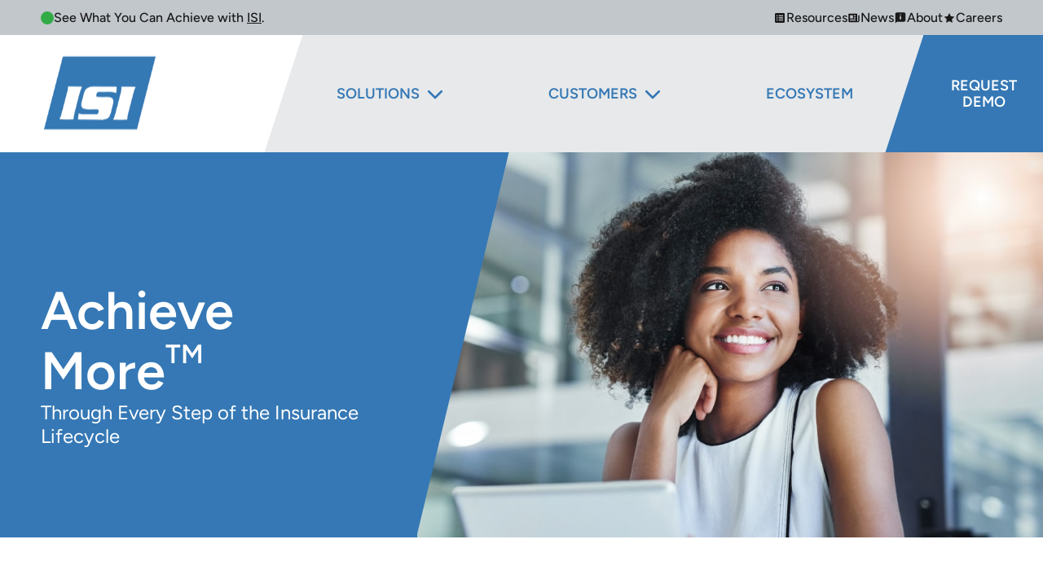

--- FILE ---
content_type: text/html; charset=UTF-8
request_url: https://insurancesystems.com/
body_size: 26892
content:
<!doctype html><html lang="en-CA"><head><meta charset="UTF-8"><meta name="viewport" content="width=device-width, initial-scale=1"><meta name="google-site-verification" content="7oe8RFieT2EFVXKOdW1kl0cclWIUJeOu1YovSUlg7mg" />  <script defer src="[data-uri]"></script> <meta name='robots' content='index, follow, max-image-preview:large, max-snippet:-1, max-video-preview:-1' /><style>img:is([sizes="auto" i], [sizes^="auto," i]) { contain-intrinsic-size: 3000px 1500px }</style><title>Insurance Systems Inc. | Home</title><meta name="description" content="ISI delivers software for P&amp;C insurers and MGAs. Automate risk, boost efficiency with AI, unlock data, and drive growth. See how ISI can help today." /><link rel="canonical" href="https://insurancesystems.com/" /><meta property="og:locale" content="en_US" /><meta property="og:type" content="website" /><meta property="og:title" content="Insurance Systems Inc. | Home" /><meta property="og:description" content="ISI delivers software for P&amp;C insurers and MGAs. Automate risk, boost efficiency with AI, unlock data, and drive growth. See how ISI can help today." /><meta property="og:url" content="https://insurancesystems.com/" /><meta property="og:site_name" content="Insurance Systems Inc." /><meta property="article:modified_time" content="2026-01-12T13:30:32+00:00" /><meta name="twitter:card" content="summary_large_image" /> <script type="application/ld+json" class="yoast-schema-graph">{"@context":"https://schema.org","@graph":[{"@type":"WebPage","@id":"https://insurancesystems.com/","url":"https://insurancesystems.com/","name":"Insurance Systems Inc. | Home","isPartOf":{"@id":"https://insurancesystems.com/#website"},"datePublished":"2025-09-08T19:57:07+00:00","dateModified":"2026-01-12T13:30:32+00:00","description":"ISI delivers software for P&C insurers and MGAs. Automate risk, boost efficiency with AI, unlock data, and drive growth. See how ISI can help today.","breadcrumb":{"@id":"https://insurancesystems.com/#breadcrumb"},"inLanguage":"en-CA","potentialAction":[{"@type":"ReadAction","target":["https://insurancesystems.com/"]}]},{"@type":"BreadcrumbList","@id":"https://insurancesystems.com/#breadcrumb","itemListElement":[{"@type":"ListItem","position":1,"name":"Home"}]},{"@type":"WebSite","@id":"https://insurancesystems.com/#website","url":"https://insurancesystems.com/","name":"Insurance Systems Inc.","description":"Property and Casualty Policy Administration Software","potentialAction":[{"@type":"SearchAction","target":{"@type":"EntryPoint","urlTemplate":"https://insurancesystems.com/?s={search_term_string}"},"query-input":{"@type":"PropertyValueSpecification","valueRequired":true,"valueName":"search_term_string"}}],"inLanguage":"en-CA"}]}</script> <link rel='dns-prefetch' href='//challenges.cloudflare.com' /> <script defer src="[data-uri]"></script> <style id='wp-emoji-styles-inline-css' type='text/css'>img.wp-smiley, img.emoji {
		display: inline !important;
		border: none !important;
		box-shadow: none !important;
		height: 1em !important;
		width: 1em !important;
		margin: 0 0.07em !important;
		vertical-align: -0.1em !important;
		background: none !important;
		padding: 0 !important;
	}</style><link rel='stylesheet' id='wp-block-library-css' href='https://insurancesystems.com/wp-includes/css/dist/block-library/style.min.css?ver=6.8.3' type='text/css' media='all' /><style id='classic-theme-styles-inline-css' type='text/css'>/*! This file is auto-generated */
.wp-block-button__link{color:#fff;background-color:#32373c;border-radius:9999px;box-shadow:none;text-decoration:none;padding:calc(.667em + 2px) calc(1.333em + 2px);font-size:1.125em}.wp-block-file__button{background:#32373c;color:#fff;text-decoration:none}</style><style id='safe-svg-svg-icon-style-inline-css' type='text/css'>.safe-svg-cover{text-align:center}.safe-svg-cover .safe-svg-inside{display:inline-block;max-width:100%}.safe-svg-cover svg{fill:currentColor;height:100%;max-height:100%;max-width:100%;width:100%}</style><style id='acf-benefits-style-inline-css' type='text/css'>.benefits {
  display: flex;
  flex-direction: column;
  padding: 25px 25px;
  gap: 25px;
  background-color: #F6F6F7;

}
.benefits__header {
  padding-bottom: 40px;
}
.benefits__header h2,
.benefits__header p {
  margin: 0;
  font-weight: 500;
  font-size: 40px;
  color: #1a1a1a;
}
.benefits__header p {
  color: #3578B5;
}
.benefits__blocks-container {
  display: flex;
  flex-direction: column;
  gap: 30px;
}
.benefits__block {
  display: flex;
  width: 100%;
  flex: 1;
  gap: 20px;

  padding-bottom: 12px;
}
.benefits__block-content {
  display: flex;
  flex-direction: column;
  justify-content: flex-start;
  align-items: flex-start;
  flex: 1;
  gap: 16px;
}
.benefits__icon {
  width: 100px;
  height: 100px;
}
.benefits__block-content h3 {
  margin: 0;
  color: #1a1a1a;
  font-size: 18px;
  text-transform: uppercase;
}
.benefits__block-content p {
  margin: 0;
  color: #1a1a1a;
  font-size: 14px;
  font-weight: 300;
}
@media (min-width: 900px) {
  .benefits__blocks-container {
    display: grid;
    grid-template-columns: repeat(2, 1fr);
    gap: 50px;
    place-items: center;
  }
  .benefits__block {
  padding-right: 25px;
}
}

@media (min-width: 1200px) {
  .benefits__block-content h3 {
    font-size: 24px;
  }
  .benefits__block-content p {
    font-size: 18px;
    font-weight: 300;
  }
  .benefits__header h2,
  .benefits__header p {
    font-weight: 500;
    font-size: 56px;
  }
  .benefits {
    padding: 100px 50px 150px 50px;
    gap: 50px;
  }
  .benefits__blocks-container {
    padding-inline: 50px;
  }
  .benefits__block {
    gap: 40px;
    padding-right: 50px;
    padding-bottom: 24px;
  }
}</style><style id='acf-bullet-list-style-inline-css' type='text/css'>.bullet-list {
    padding: 50px;

    font-family: Figtree, sans-serif;
}

.bullet-list.white {
    color: #1A1A1A;
}

.bullet-list.grey {
    color: #1A1A1A;
    background-color: #F6F7F7;
}

.bullet-list.blue {
    color: #FFF;
    background-color: #3578B5;
}

.bullet-list.white .bullet-list__style,
.bullet-list.grey .bullet-list__style {
    background: #3578B5;
}

.bullet-list.blue .bullet-list__style {
    background: #92B3DA;
}

.bullet-list__wrapper {
    display: grid;
    grid-template-columns: 1fr 1fr;
    column-gap: 0;
    row-gap: 2.5rem;
    justify-content: space-between;
}

.bullet-list__heading {
    font-size: 2.5rem;
    font-style: normal;
    font-weight: 500;
    line-height: 115%; /* 2.875rem */
    margin: 0 0 2.5rem 0;
}

.bullet-list__subheading {
    font-size: 1.5rem;
    font-style: normal;
    font-weight: 300;
    line-height: 135%; /* 2.025rem */

    margin: 0 0 2.5rem 0;
}

.bullet-list__element {
    display: flex;
    gap: 1rem;
    align-items: start;

    padding: 0 3.125rem 1.5rem 0;
}

.bullet-list__style {
    transform: translateY(3px);
    min-width: 1rem;
    min-height: 1rem;
}

.bullet-list__title {
    font-size: 1.5rem;
    font-style: normal;
    font-weight: 400;
    line-height: 135%; /* 2.025rem */
    text-transform: uppercase;

    margin: 0 0 1rem 0;
}

.bullet-list__content {
    font-family: Figtree, sans-serif;
    font-size: 1.125rem;
    font-style: normal;
    font-weight: 300;
    line-height: 135%; /* 1.51875rem */

    margin: 0;
}

.bullet-list__content p:first-of-type {
    margin-top: 0;
}

.bullet-list__content p {
    margin: 0.5rem 0;
}

@media(max-width:1200px) {
    .bullet-list {
        padding: 50px 25px;
    }
}

@media(max-width:768px) {
    .bullet-list__wrapper {
        grid-template-columns: 1fr;
    }
}</style><link rel='stylesheet' id='acf-contact-form-style-css' href='https://insurancesystems.com/wp-content/cache/autoptimize/autoptimize_single_4ea485940833e24496ea2396c0eb4c9f.php?ver=6.8.3' type='text/css' media='all' /><style id='acf-cta-style-inline-css' type='text/css'>.cta {
  background-color: #ffffff;
  display: flex;
  flex-direction: row;
  justify-content: space-between;
  padding: 50px;
  gap: 2.5rem;
}

.cta__left {
  flex: 1;
  display: flex;
  justify-content: start;
  flex-direction: column;
  gap: 40px;
}

.cta__title--blue {
  color: #3578B5;
}

.cta__left h2 {
  color: 193855;
  font-size: 3.5rem;
  font-style: normal;
  font-weight: 500;
  line-height: 115%; /* 4.025rem */

  margin: 0;
}

.cta__right {
  flex: 1;
  display: flex;
  justify-content: center;
  align-items: center;
}


.cta__button {
  display: inline-block;
  padding: 12px 45px;
  background-color: #FDAF05;
  color: #fff;
  text-decoration: none;
  width: fit-content;
  position: relative;
  border: none;
  text-transform: uppercase;
  transition:
    background 0.3s,
    transform 0.3s;

  line-height: 135%;
  font-size: 1rem;
  font-weight: 600;
  color: #1A1A1A;
}

.cta__button::before,
.cta__button::after {
  content: '';
  position: absolute;
  top: -2px;
  width: 30px;
  height: calc(100% + 4px);
  background-color: #FFF;
  z-index: 0;
}

.cta__button::before {
  left: -15px;
  transform: skewX(-18deg);
}

.cta__button::after {
  right: -15px;
  transform: skewX(-18deg);
}

.cta__button span {
  position: relative;
  z-index: 1;
}
.cta__button:hover {
  background-color: #fdae03c4;
  transform: translateY(-2px);
}

.cta__right img {
  width: 100%;
  height: auto;
}

@media (max-width: 1200px) {
  .cta {
    flex-direction: column;
    padding: 25px;
  }

  .cta__left h2 {
    font-size: 40px;
  }
}</style><style id='acf-cta-2-style-inline-css' type='text/css'>.cta-2 {
  padding: 56px 50px;
}

.cta-2__container {
  position: relative;
  display: flex;
  justify-content: end;
  padding: 2rem;
  background: #193855;
  overflow: hidden;
}

.cta-2__wrapper {
  display: flex;
  flex-direction: column;
  justify-content: center;
  max-width: 60%;
  min-width: 60%;
  min-height: 28.375rem;
  padding-right: calc(100vw - 95vw);
}

.cta-2__wrapper p {
  margin: 0 0 2.125rem 0;
}

.cta-2__wrapper p:last-of-type {
  margin: 0;
}

.cta-2__content {
  color: #FFF;
  font-size: 1.625rem;
  font-style: normal;
  font-weight: 400;
  line-height: 135%; /* 2.19375rem */
}

.cta-2 sup {
  top: -1em;
}

.cta-2__image {
  position: absolute;
  left: calc(100vw - 95vw);
  top: -3.5rem;
  height: auto;
  width: 100%;
  max-width: 21.5rem;
}

@media(max-width:1200px) {
  .cta-2 {
    padding: 50px 25px;
  }
  .cta-2__wrapper {
    padding: 0;
    min-height: auto;
    max-width: 75%;
  }
  .cta-2__image {
    position: static;
    margin: auto;
    max-width: 10rem;
  }
  .cta-2__container {
    flex-direction: row-reverse;
    gap: 2rem;
  }
}

@media(max-width: 1024px) {
  .cta-2__container {
    flex-direction: column-reverse;
    padding: 2rem 1rem;
  }
  .cta-2__wrapper {
    text-align: center;
    max-width: 100%;
  }
  .cta-2__content {
    font-size: 1.125rem;
  }
}</style><style id='acf-experiences-style-inline-css' type='text/css'>.experiences {
  display: flex;
  justify-content: flex-start;
  align-items: flex-start;
  flex-direction: column;
  gap: 25px;
  padding: 50px 25px;
  background-color: #3578B5;
  position: relative;
  overflow: hidden;
}
.experiences__pattern {
  position: absolute;
  left: 0;
  bottom: 0;
  filter: brightness(1.5)
}
.experiences__left {
  display: flex;
  flex-direction: column;
  align-items: flex-start;
  justify-content: flex-start;
  gap: 10px;
  flex: 1;
}

.experiences__title {
  margin: 0;
  color: #ffffff;
  font-size: 40px;
  font-weight: 400;
}
.experiences__desc {
  margin: 0;
  color: #ffffff;
  font-size: 16px;
  font-weight: 300;
}
.experiences__right {
  display: flex;
  flex-direction: column;
  justify-content: center;
  align-items: flex-start;
  gap: 1.8125rem;
  flex: 1.12;
}
.experience__item {
  color: #ffffff;
  font-size: 24px;
  font-weight: 400;
  line-height: 135%;
  padding-bottom: 16px;
  border-bottom: 1px solid rgba(255, 255, 255, 0.2);
}
.experience__item:last-child {
  border-bottom: none;
}
@media (min-width: 900px) {
  .experiences {
    gap: 100px;
    padding: 100px 50px;
  }
  .experience__item {
    font-size: 24px;
    padding-bottom: 24px;
  }
  .experiences__title {
    max-width: 600px;
  }
  .experiences__desc {
    font-size: 24px;
  }
}

@media (min-width: 1300px) {
  .experiences__title {
    font-size: 56px;
  }
  .experiences {
    flex-direction: row;
  }
}</style><link rel='stylesheet' id='acf-hero-style-css' href='https://insurancesystems.com/wp-content/cache/autoptimize/autoptimize_single_bac6a168ea288f4ef86724b3369f2ddc.php?ver=6.8.3' type='text/css' media='all' /><link rel='stylesheet' id='acf-hero-second-style-css' href='https://insurancesystems.com/wp-content/cache/autoptimize/autoptimize_single_d16e48c2e540ed055eed442327a8bbcc.php?ver=6.8.3' type='text/css' media='all' /><style id='acf-image-container-flexible-style-inline-css' type='text/css'>.image-container-flexible {
  padding: 50px;
}

.image-container-flexible__wrapper {
  display: flex;
  justify-content: space-evenly;
  gap: 2.5rem;

  padding: 2.5rem;
}

.image-container-flexible__wrapper:has(img:nth-of-type(2)) {
  display: grid;
  grid-template-columns: repeat(auto-fit, minmax(0, 1fr));
  justify-content: unset;

  padding: 8.75rem 4.3975rem 8.125rem 4.3975rem;
}

.image-container-flexible__heading {
  color: #3578B5;
  text-align: center;
  font-size: 3.5rem;
  font-style: normal;
  font-weight: 400;
  line-height: normal;

  max-width: 48.5rem;
  margin: 0 auto 2.5rem auto;
}

.image-container-flexible__subheading {
  color: #000;
  text-align: center;
  font-size: 1.625rem;
  font-style: normal;
  font-weight: 300;
  line-height: 135%; /* 2.19375rem */

  max-width: 48.5rem;
  margin: 2.5rem auto 0 auto;
}

.image-container-flexible img {
  margin: auto;
  width: 80%;
}

@media (max-width: 1200px) {
  .image-container-flexible {
    padding: 50px 25px;
  }

  .image-container-flexible__wrapper {
    flex-direction: column;
    padding: 1.5rem;
  }
  
  .image-container-flexible__heading {
    font-size: 2.5rem;
  }

  .image-container-flexible__subheading {
    font-size: 1.5rem;
  }

  .image-container-flexible__wrapper:has(img:nth-of-type(2)) {
    grid-template-columns: 1fr;
    padding: 2.5rem 3.5rem;
  }
}</style><link rel='stylesheet' id='acf-leadership-style-css' href='https://insurancesystems.com/wp-content/cache/autoptimize/autoptimize_single_49eac5bfaacd26df58298797cbff2eb1.php?ver=6.8.3' type='text/css' media='all' /><link rel='stylesheet' id='acf-module-list-style-css' href='https://insurancesystems.com/wp-content/cache/autoptimize/autoptimize_single_1b138ac2676810930c6e829d93411563.php?ver=6.8.3' type='text/css' media='all' /><style id='acf-news-intro-style-inline-css' type='text/css'>.hero__news--heading {
  color: #1A1A1A;
  font-weight: 500;
  font-size: 3.5rem;
  line-height: 115%;
  letter-spacing: 0;
  margin: 0 0 2.5rem 0;
}

.hero__news--content {
  color: #1A1A1A;
  font-weight: 300;
  line-height: 135%;
  letter-spacing: 0;
  max-width: 50.125rem;
  margin: 0;
}

.hero__news--content p {
  font-size: 1.5rem;
  line-height: 135%;
  margin: 0;
}

.hero__news--intro {
  padding: 100px 50px 40px 50px;
}

@media(max-width: 1200px) {
  .hero__news--intro {
    padding: 50px 25px 40px 25px;
  }
}</style><link rel='stylesheet' id='acf-ordered-list-style-css' href='https://insurancesystems.com/wp-content/cache/autoptimize/autoptimize_single_86ba337d728da4fc9910f7676102d4f7.php?ver=6.8.3' type='text/css' media='all' /><link rel='stylesheet' id='acf-reference-style-css' href='https://insurancesystems.com/wp-content/cache/autoptimize/autoptimize_single_a8c513b81cdd60ae2568461327b6d985.php?ver=6.8.3' type='text/css' media='all' /><link rel='stylesheet' id='acf-solutions-style-css' href='https://insurancesystems.com/wp-content/cache/autoptimize/autoptimize_single_09ddb1730bb40316ade9c3e34e997a50.php?ver=6.8.3' type='text/css' media='all' /><style id='acf-text-section-style-inline-css' type='text/css'>.text-section {
  padding: 3.5rem 3.125rem;
}

.text-section.two-columns {
  display: flex;
  gap: 3.125rem;
  justify-content: space-between;
  align-items: start;
}

.text-section.two-columns .text-section__heading {
  width: 50%;
}

.text-section.two-columns > div {
  width: 50%;
}

.text-section__heading {
  color: #193855;
  font-family: Figtree, sans-serif;
  font-size: 3.5rem;
  font-style: normal;
  font-weight: 500;
  line-height: 115%; /* 4.025rem */

  margin: 0 0 2.5rem 0;
}

.text-section p {
  margin: 0;
}

.full-width .text-section__content {
  width: 100%;
}

.text-section__content {
  color: #1A1A1A;
  font-family: Figtree, sans-serif;
  font-size: 1.5rem;
  font-style: normal;
  font-weight: 300;
  line-height: 135%; /* 2.025rem */

  width: 50%;
}

.text-section.two-columns .text-section__content {
  width: 100%;
}

.text-section__button {
  display: inline-block;
  padding: 12px 45px;
  background: linear-gradient(108deg, #FFF 10%, #3478B4 10.2%, #3478B4 90%, #FFF 90.2%);
  color: #FFF;
  text-decoration: none;
  width: fit-content;
  position: relative;
  border: none;
  text-transform: uppercase;
  transition: 0.3s;
  margin-top: 2.5rem;
  cursor: pointer;
  font-family: Figtree, sans-serif;
  font-size: 1rem;
  font-style: normal;
  font-weight: 600;
  line-height: 135%;
  text-align: center;
  margin: 2.5rem 0 0 0;
}

.text-section__button:hover {
    opacity: 0.9;
    transform: translateY(-2px);
}

@media(max-width: 1200px) {
  .text-section {
    padding: 1.5625rem;
  }

  .text-section__content {
    width: 100%;
  }

  .text-section.two-columns {
    flex-direction: column;
    gap: 0;
  }

  .text-section__heading {
    font-size: 40px;
  }

  .text-section.two-columns .text-section__heading.text-section,
  .text-section.two-columns > div {
    width: 100%;
  }
}</style><style id='acf-trusted-style-inline-css' type='text/css'>.trusted {
  display: flex;
  justify-content: center;
  align-items: center;
  flex-direction: column;
  padding-top: 10px;
  padding-inline: 25px;
  gap: 25px;
}
.trusted__title {
  color: rgba(26, 26, 26, 1);
  font-size: 40px;
  font-weight: 400;
  margin: 0;
}
.trusted__logos {
  display: flex;
  align-items: center;
  justify-content: center;
  padding-bottom: 80px;
  padding-inline: 25px;
  flex-wrap: wrap;
  width: 100vw;
  gap: 25px;
}
.trusted__logo {
  filter: grayscale(100%);
  opacity: 0.8;
  transition:
    filter 0.3s ease,
    opacity 0.3s ease;
}
.trusted__logo:hover {
  filter: grayscale(0%);
  opacity: 1;
}
@media (min-width: 900px) {
  .trusted__logos {
    gap: 100px;
  }
}

@media (min-width: 1300px) {
  .trusted {
    padding-inline: 50px;
    gap: 50px;
  }
}</style><link rel='stylesheet' id='acf-widget-topbar-n-alert-style-css' href='https://insurancesystems.com/wp-content/cache/autoptimize/autoptimize_single_3d552441dddcad04966d46a17996fdfa.php?ver=6.8.3' type='text/css' media='all' /><style id='acf-megamenu-intro-style-inline-css' type='text/css'>.megamenu-intro {
    padding-right: 2.5rem;
    border-right: 1px solid rgba(146, 179, 218, 0.30);
    height: 100%;
    width: 21.5rem;
}

.megamenu-intro--heading {
    color: #FFF;
    font-size: 1.5rem;
    font-style: normal;
    font-weight: 500;
    line-height: normal;
    margin: 0 0 1.5rem 0;
}

.megamenu-intro--paragraph {
    color: #FFF;
    font-size: 1.125rem;
    font-style: normal;
    font-weight: 400;
    line-height: 135%; /* 1.51875rem */
    margin: 0 0 1.5rem 0;
}

.megamenu-intro a.megamenu-intro--button {
    color: #193855;
    text-align: center;
    font-size: 1rem;
    font-style: normal;
    font-weight: 600;
    line-height: 135%; /* 1.35rem */
    text-transform: uppercase;
    height: auto;
    
    display: inline-block;
    padding: 12px 45px;
    background-color: #FDAF05;
    text-decoration: none;
    width: fit-content;
    position: relative;
    border: none;
    text-transform: uppercase;
    transition: background 0.3s, transform 0.3s;

    margin-left: -10px;
}

.megamenu-intro a.megamenu-intro--button:hover {
    background-color: #fdae03c4;
    transform: translateY(-2px);
}

@media(min-width:900px) {
    a.megamenu-intro--button::after, .megamenu-intro--button::before {
        content: ''!important;
        position: absolute;
        top: -2px;
        width: 35px;
        height: calc(100% + 4px);
        background-color: #193855;
        z-index: 0;
    }

    a.megamenu-intro--button::before {
        left: -15px;
        transform: skewX(-18deg);
    }

    a.megamenu-intro--button::after {
        right: -15px;
        transform: skewX(-18deg);
    }
}</style><link rel='stylesheet' id='acf-megamenu-solutions-products-style-css' href='https://insurancesystems.com/wp-content/cache/autoptimize/autoptimize_single_16f349d799bdd1a3ae4026d8e76c1645.php?ver=6.8.3' type='text/css' media='all' /><style id='acf-megamenu-customers-style-inline-css' type='text/css'>.megamenu-customers {
  
}

.megamenu-wrapper .megamenu-customers--heading {
    display: flex;
    color: #FFF;
    font-size: 1.5rem;
    font-style: normal;
    font-weight: 500;
    line-height: normal;
    white-space: normal;
    padding: 0;
    margin-bottom: 2.5rem;
    align-items: start;
    justify-content: start;
    gap: 0.5rem;
    max-width: max-content;
    text-transform: none;
    transition: 0.2s ease;
}

.megamenu-customers--heading:hover {
    gap: 1rem;
}

.megamenu-customers--heading {
  position: relative;
  display: inline-block;
}

.megamenu-customers--heading::before {
  content: ""!important;
  position: absolute;
  bottom: -2px;
  left: 0;
  width: 0;
  height: 1px;
  background: #FFF;
  transition: width 0.4s ease;
}

.megamenu-customers--heading:hover::before {
  width: 100%;
}

.megamenu-customers--logos {
    display: flex;
    justify-content: space-evenly;
    align-items: center;
    gap: 4.375rem;
    flex-wrap: wrap;
    filter: saturate(0);
    row-gap: 0;
}

.megamenu-customers--customer {
    display: flex;
    align-items: center;
    transition: 0.2s ease;
}

a.megamenu-customers--customer {
    padding: 0!important;
    width: unset!important;
}

a.megamenu-customers--customer:hover {
    transform: translateY(-2px)
}</style><link rel='stylesheet' id='acf-faqs-style-css' href='https://insurancesystems.com/wp-content/cache/autoptimize/autoptimize_single_20bfeb5eff26891410b63c5a3e6c10f2.php?ver=6.8.3' type='text/css' media='all' /><link rel='stylesheet' id='acf-downloads-style-css' href='https://insurancesystems.com/wp-content/cache/autoptimize/autoptimize_single_c6bbebb5225e3e4a7c3174fca7bcece7.php?ver=6.8.3' type='text/css' media='all' /><style id='acf-features-columns-style-inline-css' type='text/css'>.features-columns {
    padding: 3.125rem;
}

.features-columns__heading h2 {
    color: #193855;
    font-size: 3.5rem;
    font-style: normal;
    font-weight: 500;
    line-height: 115%;
    margin: 0 0 3.5rem 0;
}

.features-columns__wrapper {
    display: flex;
    gap: 2.5rem;
    flex-wrap: wrap;
}

.features-columns__column {
    flex: 1;
    padding: 2.5rem;
    min-width: 250px;
    height: auto;
    background: linear-gradient(0deg, rgba(255, 255, 255, 0.90) 0%, rgba(255, 255, 255, 0.90) 100%), #89B4DD;
}

.features-columns__column-title {
    color: #1A1A1A;
    font-size: 1.5rem;
    font-style: normal;
    font-weight: 600;
    line-height: 115%;
    margin: 0 0 2.5rem 0;
}

.features-columns__features-wrapper {
    padding: 0;
    margin: 0;
    list-style: none;
}

.features-columns__feature {
    display: flex;
    align-items: flex-start;
    gap: 1rem;
    margin-bottom: 1rem;
}

.features-columns__feature:last-child {
    margin-bottom: 0;
}

.features-columns__icon {
    flex-shrink: 0;
    width: 24px;
    height: 24px;
    display: flex;
    align-items: center;
    justify-content: center;
}

.features-columns__feature-content {
    flex: 1;
}

.features-columns__feature-content p {
    color: #1A1A1A;
    font-size: 1.125rem;
    font-style: normal;
    font-weight: 300;
    line-height: 135%;
    margin: 0;
}

.features-columns__feature-content a {
    color: #1A1A1A;
}

@media(max-width:900px) {
    .features-columns {
        padding: 1.5625rem;
    }
    .features-columns__wrapper {
        flex-direction: column;
    }
    .features-columns__heading h2 {
        font-size: 2.5rem;
    }
}

@media(max-width:1400px) {
    .features-columns__wrapper {
        gap: 1.5rem;
    }
    .features-columns__column {
        padding: 1.5rem;
    }
}</style><style id='acf-stats-style-inline-css' type='text/css'>.stats {
  padding: 2.5rem 3.125rem;
}

.stats__container {

}

.stats__wrapper {
    display: flex;
    gap: 3.5rem;
    flex-wrap: wrap;
}

.stats__item {
    max-width: 19.33rem;
    padding-bottom: 2.5rem;
}

.stats__title {
    color: #3578B5;
    font-size: 4.0625rem;
    font-style: normal;
    font-weight: 700;
    line-height: 110%; /* 4.46875rem */
    margin: 0 0 1rem 0;
}

.stats__description p {
    color: #1A1A1A;
    font-size: 1rem;
    font-style: normal;
    font-weight: 400;
    line-height: 150%; /* 1.5rem */
    margin: 0;
}

.stats__description a {
    color: #1A1A1A;
}

@media(max-width:1200px) {
    .stats__wrapper {
        gap: 2rem;
    }
}

@media(max-width:900px) {
    .stats {
        padding: 1.5625rem;
    }

    .stats__title {
        font-size: 3rem;
    }

    .stats__item {
        padding: 0;
    }
}</style><link rel='stylesheet' id='acf-customers-quote-style-css' href='https://insurancesystems.com/wp-content/cache/autoptimize/autoptimize_single_9372b3bb3fcaf69daf9eafaf5c8a04de.php?ver=6.8.3' type='text/css' media='all' /><style id='acf-content-block-style-inline-css' type='text/css'>.content-block {
  padding: 2.5rem 3.125rem;
}

.content-block__container {
    padding: 0 0 2.5rem 0;
    border-bottom: 1px solid rgba(0, 0, 0, 0.20);
}

.content-block__subheading {
    color: #1A1A1A;
    font-size: 1.125rem;
    font-style: normal;
    font-weight: 800;
    line-height: 115%; /* 1.29375rem */
    text-transform: uppercase;
    margin: 0 0 0.625rem 0;
}

.content-block__heading {
    color: #3578B5;
    font-size: 2.5rem;
    font-style: normal;
    font-weight: 500;
    line-height: 115%; /* 2.875rem */
    margin: 0 0 2.5rem 0;
}

.content-block__content {
    color: #1A1A1A;
    font-size: 1.125rem;
    font-style: normal;
    font-weight: 300;
    line-height: 135%; /* 1.51875rem */
    margin-bottom: 2.5rem;
}

.content-block__content p {
    font-size: 1.125rem;
    font-style: normal;
    font-weight: 300;
    line-height: 135%; /* 1.51875rem */
}

.content-block__media img {
    width: 100%;
    object-fit: cover;
}

.content-block__content p:first-of-type {
    margin-top: 0;
}

.content-block__content p:last-of-type {
    margin-bottom: 0;
}

.content-block__content a {
    color: #1A1A1A;
}

@media(max-width:900px) {
    .content-block {
        padding: 1.5625rem;
    }
    .content-block__container {
        padding-bottom: 1.5rem;
    }
    .content-block__heading {
        margin-bottom: 1.5rem;
    }
    .content-block__content {
        margin-bottom: 1.5rem;
    }
}</style><link rel='stylesheet' id='acf-modules-style-css' href='https://insurancesystems.com/wp-content/cache/autoptimize/autoptimize_single_e947c4ddeb66f15eeb6aaa7303f11577.php?ver=6.8.3' type='text/css' media='all' /><link rel='stylesheet' id='acf-card-slider-style-css' href='https://insurancesystems.com/wp-content/themes/isi/blocks/card-slider/swiper-bundle.min.css?ver=6.8.3' type='text/css' media='all' /><link rel='stylesheet' id='acf-card-slider-style-2-css' href='https://insurancesystems.com/wp-content/cache/autoptimize/autoptimize_single_21f671acf8129998ed40f79cc3a613d9.php?ver=6.8.3' type='text/css' media='all' /><link rel='stylesheet' id='acf-latest-news-style-css' href='https://insurancesystems.com/wp-content/cache/autoptimize/autoptimize_single_374b6d133b6ba60ef30f8cb1693f4ed1.php?ver=6.8.3' type='text/css' media='all' /><link rel='stylesheet' id='acf-latest-videos-style-css' href='https://insurancesystems.com/wp-content/cache/autoptimize/autoptimize_single_33f699c2a8821231c0e9e5de21f9c52e.php?ver=6.8.3' type='text/css' media='all' /><link rel='stylesheet' id='acf-content-video-block-style-css' href='https://insurancesystems.com/wp-content/cache/autoptimize/autoptimize_single_a13685edf2801530f6333631d8ee163c.php?ver=6.8.3' type='text/css' media='all' /><link rel='stylesheet' id='acf-hero-3-style-css' href='https://insurancesystems.com/wp-content/cache/autoptimize/autoptimize_single_783922dc0aeb1e5972b518b2f827daa3.php?ver=6.8.3' type='text/css' media='all' /><style id='global-styles-inline-css' type='text/css'>:root{--wp--preset--aspect-ratio--square: 1;--wp--preset--aspect-ratio--4-3: 4/3;--wp--preset--aspect-ratio--3-4: 3/4;--wp--preset--aspect-ratio--3-2: 3/2;--wp--preset--aspect-ratio--2-3: 2/3;--wp--preset--aspect-ratio--16-9: 16/9;--wp--preset--aspect-ratio--9-16: 9/16;--wp--preset--color--black: #000000;--wp--preset--color--cyan-bluish-gray: #abb8c3;--wp--preset--color--white: #ffffff;--wp--preset--color--pale-pink: #f78da7;--wp--preset--color--vivid-red: #cf2e2e;--wp--preset--color--luminous-vivid-orange: #ff6900;--wp--preset--color--luminous-vivid-amber: #fcb900;--wp--preset--color--light-green-cyan: #7bdcb5;--wp--preset--color--vivid-green-cyan: #00d084;--wp--preset--color--pale-cyan-blue: #8ed1fc;--wp--preset--color--vivid-cyan-blue: #0693e3;--wp--preset--color--vivid-purple: #9b51e0;--wp--preset--gradient--vivid-cyan-blue-to-vivid-purple: linear-gradient(135deg,rgba(6,147,227,1) 0%,rgb(155,81,224) 100%);--wp--preset--gradient--light-green-cyan-to-vivid-green-cyan: linear-gradient(135deg,rgb(122,220,180) 0%,rgb(0,208,130) 100%);--wp--preset--gradient--luminous-vivid-amber-to-luminous-vivid-orange: linear-gradient(135deg,rgba(252,185,0,1) 0%,rgba(255,105,0,1) 100%);--wp--preset--gradient--luminous-vivid-orange-to-vivid-red: linear-gradient(135deg,rgba(255,105,0,1) 0%,rgb(207,46,46) 100%);--wp--preset--gradient--very-light-gray-to-cyan-bluish-gray: linear-gradient(135deg,rgb(238,238,238) 0%,rgb(169,184,195) 100%);--wp--preset--gradient--cool-to-warm-spectrum: linear-gradient(135deg,rgb(74,234,220) 0%,rgb(151,120,209) 20%,rgb(207,42,186) 40%,rgb(238,44,130) 60%,rgb(251,105,98) 80%,rgb(254,248,76) 100%);--wp--preset--gradient--blush-light-purple: linear-gradient(135deg,rgb(255,206,236) 0%,rgb(152,150,240) 100%);--wp--preset--gradient--blush-bordeaux: linear-gradient(135deg,rgb(254,205,165) 0%,rgb(254,45,45) 50%,rgb(107,0,62) 100%);--wp--preset--gradient--luminous-dusk: linear-gradient(135deg,rgb(255,203,112) 0%,rgb(199,81,192) 50%,rgb(65,88,208) 100%);--wp--preset--gradient--pale-ocean: linear-gradient(135deg,rgb(255,245,203) 0%,rgb(182,227,212) 50%,rgb(51,167,181) 100%);--wp--preset--gradient--electric-grass: linear-gradient(135deg,rgb(202,248,128) 0%,rgb(113,206,126) 100%);--wp--preset--gradient--midnight: linear-gradient(135deg,rgb(2,3,129) 0%,rgb(40,116,252) 100%);--wp--preset--font-size--small: 13px;--wp--preset--font-size--medium: 20px;--wp--preset--font-size--large: 36px;--wp--preset--font-size--x-large: 42px;--wp--preset--spacing--20: 0.44rem;--wp--preset--spacing--30: 0.67rem;--wp--preset--spacing--40: 1rem;--wp--preset--spacing--50: 1.5rem;--wp--preset--spacing--60: 2.25rem;--wp--preset--spacing--70: 3.38rem;--wp--preset--spacing--80: 5.06rem;--wp--preset--shadow--natural: 6px 6px 9px rgba(0, 0, 0, 0.2);--wp--preset--shadow--deep: 12px 12px 50px rgba(0, 0, 0, 0.4);--wp--preset--shadow--sharp: 6px 6px 0px rgba(0, 0, 0, 0.2);--wp--preset--shadow--outlined: 6px 6px 0px -3px rgba(255, 255, 255, 1), 6px 6px rgba(0, 0, 0, 1);--wp--preset--shadow--crisp: 6px 6px 0px rgba(0, 0, 0, 1);}:where(.is-layout-flex){gap: 0.5em;}:where(.is-layout-grid){gap: 0.5em;}body .is-layout-flex{display: flex;}.is-layout-flex{flex-wrap: wrap;align-items: center;}.is-layout-flex > :is(*, div){margin: 0;}body .is-layout-grid{display: grid;}.is-layout-grid > :is(*, div){margin: 0;}:where(.wp-block-columns.is-layout-flex){gap: 2em;}:where(.wp-block-columns.is-layout-grid){gap: 2em;}:where(.wp-block-post-template.is-layout-flex){gap: 1.25em;}:where(.wp-block-post-template.is-layout-grid){gap: 1.25em;}.has-black-color{color: var(--wp--preset--color--black) !important;}.has-cyan-bluish-gray-color{color: var(--wp--preset--color--cyan-bluish-gray) !important;}.has-white-color{color: var(--wp--preset--color--white) !important;}.has-pale-pink-color{color: var(--wp--preset--color--pale-pink) !important;}.has-vivid-red-color{color: var(--wp--preset--color--vivid-red) !important;}.has-luminous-vivid-orange-color{color: var(--wp--preset--color--luminous-vivid-orange) !important;}.has-luminous-vivid-amber-color{color: var(--wp--preset--color--luminous-vivid-amber) !important;}.has-light-green-cyan-color{color: var(--wp--preset--color--light-green-cyan) !important;}.has-vivid-green-cyan-color{color: var(--wp--preset--color--vivid-green-cyan) !important;}.has-pale-cyan-blue-color{color: var(--wp--preset--color--pale-cyan-blue) !important;}.has-vivid-cyan-blue-color{color: var(--wp--preset--color--vivid-cyan-blue) !important;}.has-vivid-purple-color{color: var(--wp--preset--color--vivid-purple) !important;}.has-black-background-color{background-color: var(--wp--preset--color--black) !important;}.has-cyan-bluish-gray-background-color{background-color: var(--wp--preset--color--cyan-bluish-gray) !important;}.has-white-background-color{background-color: var(--wp--preset--color--white) !important;}.has-pale-pink-background-color{background-color: var(--wp--preset--color--pale-pink) !important;}.has-vivid-red-background-color{background-color: var(--wp--preset--color--vivid-red) !important;}.has-luminous-vivid-orange-background-color{background-color: var(--wp--preset--color--luminous-vivid-orange) !important;}.has-luminous-vivid-amber-background-color{background-color: var(--wp--preset--color--luminous-vivid-amber) !important;}.has-light-green-cyan-background-color{background-color: var(--wp--preset--color--light-green-cyan) !important;}.has-vivid-green-cyan-background-color{background-color: var(--wp--preset--color--vivid-green-cyan) !important;}.has-pale-cyan-blue-background-color{background-color: var(--wp--preset--color--pale-cyan-blue) !important;}.has-vivid-cyan-blue-background-color{background-color: var(--wp--preset--color--vivid-cyan-blue) !important;}.has-vivid-purple-background-color{background-color: var(--wp--preset--color--vivid-purple) !important;}.has-black-border-color{border-color: var(--wp--preset--color--black) !important;}.has-cyan-bluish-gray-border-color{border-color: var(--wp--preset--color--cyan-bluish-gray) !important;}.has-white-border-color{border-color: var(--wp--preset--color--white) !important;}.has-pale-pink-border-color{border-color: var(--wp--preset--color--pale-pink) !important;}.has-vivid-red-border-color{border-color: var(--wp--preset--color--vivid-red) !important;}.has-luminous-vivid-orange-border-color{border-color: var(--wp--preset--color--luminous-vivid-orange) !important;}.has-luminous-vivid-amber-border-color{border-color: var(--wp--preset--color--luminous-vivid-amber) !important;}.has-light-green-cyan-border-color{border-color: var(--wp--preset--color--light-green-cyan) !important;}.has-vivid-green-cyan-border-color{border-color: var(--wp--preset--color--vivid-green-cyan) !important;}.has-pale-cyan-blue-border-color{border-color: var(--wp--preset--color--pale-cyan-blue) !important;}.has-vivid-cyan-blue-border-color{border-color: var(--wp--preset--color--vivid-cyan-blue) !important;}.has-vivid-purple-border-color{border-color: var(--wp--preset--color--vivid-purple) !important;}.has-vivid-cyan-blue-to-vivid-purple-gradient-background{background: var(--wp--preset--gradient--vivid-cyan-blue-to-vivid-purple) !important;}.has-light-green-cyan-to-vivid-green-cyan-gradient-background{background: var(--wp--preset--gradient--light-green-cyan-to-vivid-green-cyan) !important;}.has-luminous-vivid-amber-to-luminous-vivid-orange-gradient-background{background: var(--wp--preset--gradient--luminous-vivid-amber-to-luminous-vivid-orange) !important;}.has-luminous-vivid-orange-to-vivid-red-gradient-background{background: var(--wp--preset--gradient--luminous-vivid-orange-to-vivid-red) !important;}.has-very-light-gray-to-cyan-bluish-gray-gradient-background{background: var(--wp--preset--gradient--very-light-gray-to-cyan-bluish-gray) !important;}.has-cool-to-warm-spectrum-gradient-background{background: var(--wp--preset--gradient--cool-to-warm-spectrum) !important;}.has-blush-light-purple-gradient-background{background: var(--wp--preset--gradient--blush-light-purple) !important;}.has-blush-bordeaux-gradient-background{background: var(--wp--preset--gradient--blush-bordeaux) !important;}.has-luminous-dusk-gradient-background{background: var(--wp--preset--gradient--luminous-dusk) !important;}.has-pale-ocean-gradient-background{background: var(--wp--preset--gradient--pale-ocean) !important;}.has-electric-grass-gradient-background{background: var(--wp--preset--gradient--electric-grass) !important;}.has-midnight-gradient-background{background: var(--wp--preset--gradient--midnight) !important;}.has-small-font-size{font-size: var(--wp--preset--font-size--small) !important;}.has-medium-font-size{font-size: var(--wp--preset--font-size--medium) !important;}.has-large-font-size{font-size: var(--wp--preset--font-size--large) !important;}.has-x-large-font-size{font-size: var(--wp--preset--font-size--x-large) !important;}
:where(.wp-block-post-template.is-layout-flex){gap: 1.25em;}:where(.wp-block-post-template.is-layout-grid){gap: 1.25em;}
:where(.wp-block-columns.is-layout-flex){gap: 2em;}:where(.wp-block-columns.is-layout-grid){gap: 2em;}
:root :where(.wp-block-pullquote){font-size: 1.5em;line-height: 1.6;}</style><link rel='stylesheet' id='contact-form-7-css' href='https://insurancesystems.com/wp-content/cache/autoptimize/autoptimize_single_64ac31699f5326cb3c76122498b76f66.php?ver=6.1.4' type='text/css' media='all' /><link rel='stylesheet' id='isi-main-style-css' href='https://insurancesystems.com/wp-content/cache/autoptimize/autoptimize_single_22538794b93339670716f01ede09038c.php?ver=1768388205' type='text/css' media='all' /> <script defer type="text/javascript" src="https://insurancesystems.com/wp-content/cache/autoptimize/autoptimize_single_06cd6c73653f845b74e848610cf71d48.php?ver=6.8.3" id="acf-faqs-script-js"></script> <script defer type="text/javascript" src="https://insurancesystems.com/wp-content/cache/autoptimize/autoptimize_single_395abe763c8fca388aae7e0253a7a61a.php?ver=6.8.3" id="acf-modules-script-js"></script> <script defer type="text/javascript" src="https://insurancesystems.com/wp-content/themes/isi/blocks/card-slider/swiper-bundle.min.js?ver=6.8.3" id="acf-card-slider-script-js"></script> <script defer type="text/javascript" src="https://insurancesystems.com/wp-content/cache/autoptimize/autoptimize_single_47703a3f4ede5545069ec5d2382bc44a.php?ver=6.8.3" id="acf-card-slider-script-2-js"></script> <script defer type="text/javascript" src="https://insurancesystems.com/wp-content/cache/autoptimize/autoptimize_single_9ddb8b15178bf0ec84e5d15da62744ea.php?ver=6.8.3" id="acf-latest-videos-script-js"></script> <script defer type="text/javascript" src="https://insurancesystems.com/wp-content/cache/autoptimize/autoptimize_single_3ef2efb62efcc8e591b6c110071b7aa7.php?ver=6.8.3" id="acf-content-video-block-script-js"></script> <link rel="https://api.w.org/" href="https://insurancesystems.com/wp-json/" /><link rel="alternate" title="JSON" type="application/json" href="https://insurancesystems.com/wp-json/wp/v2/pages/17" /><link rel="EditURI" type="application/rsd+xml" title="RSD" href="https://insurancesystems.com/xmlrpc.php?rsd" /><link rel='shortlink' href='https://insurancesystems.com/' /><link rel="alternate" title="oEmbed (JSON)" type="application/json+oembed" href="https://insurancesystems.com/wp-json/oembed/1.0/embed?url=https%3A%2F%2Finsurancesystems.com%2F" /><link rel="alternate" title="oEmbed (XML)" type="text/xml+oembed" href="https://insurancesystems.com/wp-json/oembed/1.0/embed?url=https%3A%2F%2Finsurancesystems.com%2F&#038;format=xml" /><link rel="icon" href="https://insurancesystems.com/wp-content/uploads/2025/09/cropped-isi_favicon_512x512-32x32.png" sizes="32x32" /><link rel="icon" href="https://insurancesystems.com/wp-content/uploads/2025/09/cropped-isi_favicon_512x512-192x192.png" sizes="192x192" /><link rel="apple-touch-icon" href="https://insurancesystems.com/wp-content/uploads/2025/09/cropped-isi_favicon_512x512-180x180.png" /><meta name="msapplication-TileImage" content="https://insurancesystems.com/wp-content/uploads/2025/09/cropped-isi_favicon_512x512-270x270.png" /><style type="text/css" id="wp-custom-css">/* Desktop only */
@media (min-width: 900px) {
  .megamenu-customers--heading {
    display: none !important;
  }
}</style> <script defer id="mfn-scripts-js-after" src="[data-uri]"></script> <script defer type="text/javascript"="" src="https://salespanel.io/src/js/79bc39dd-9bd2-4e5b-b354-841164a0f75f/sp.js"></script> <script defer src="[data-uri]"></script> </head><body class="home wp-singular page-template-default page page-id-17 wp-theme-isi"> <noscript><iframe src="https://www.googletagmanager.com/ns.html?id=GTM-NHR56FZB"
height="0" width="0" style="display:none;visibility:hidden"></iframe></noscript> <a id="top" class="sr-only"></a><div id="page" class="site"><div class="header-sticky"><div class="nav_topbar-widget"><section class="topbar"><div class="topbar--alert-wrapper"><div class="topbar--alert" style="background-color: #31AB46; border-radius: 50%; display: inline-block;"></div><div class="topbar--alert-content"><p>See What You Can Achieve with <a href="https://insurancesystems.com/about/request-demo/">ISI</a>.</p></div></div><div class="topbar--links"> <a class="topbar--link" title="Resources" href="https://insurancesystems.com/resources/" target="_self"> <?xml version="1.0" encoding="UTF-8"?> <svg xmlns="http://www.w3.org/2000/svg" width="16" height="16" viewBox="0 0 16 16" fill="none"><path d="M2 3.33333V12.6667C2 13.0203 2.14048 13.3594 2.39052 13.6095C2.64057 13.8595 2.97971 14 3.33333 14H12.6667C13.0203 14 13.3594 13.8595 13.6095 13.6095C13.8595 13.3594 14 13.0203 14 12.6667V3.33333C14 2.97971 13.8595 2.64057 13.6095 2.39052C13.3594 2.14048 13.0203 2 12.6667 2H3.33333C2.97971 2 2.64057 2.14048 2.39052 2.39052C2.14048 2.64057 2 2.97971 2 3.33333ZM6.66667 4.66667H12V6H6.66667V4.66667ZM6.66667 7.33333H12V8.66667H6.66667V7.33333ZM6.66667 10H12V11.3333H6.66667V10ZM4 4.66667H5.33333V6H4V4.66667ZM4 7.33333H5.33333V8.66667H4V7.33333ZM4 10H5.33333V11.3333H4V10Z" fill="#1A1A1A"></path></svg> Resources </a> <a class="topbar--link" title="News" href="https://insurancesystems.com/news/" target="_self"> <?xml version="1.0" encoding="UTF-8"?> <svg xmlns="http://www.w3.org/2000/svg" width="16" height="16" viewBox="0 0 16 16" fill="none"><path d="M13.334 11.3327C13.334 11.5095 13.2637 11.6791 13.1387 11.8041C13.0137 11.9291 12.8441 11.9993 12.6673 11.9993C12.4905 11.9993 12.3209 11.9291 12.1959 11.8041C12.0709 11.6791 12.0007 11.5095 12.0007 11.3327V3.33268C12.0007 3.15587 11.9304 2.9863 11.8054 2.86128C11.6804 2.73625 11.5108 2.66602 11.334 2.66602H2.00065C1.82384 2.66602 1.65427 2.73625 1.52925 2.86128C1.40422 2.9863 1.33398 3.15587 1.33398 3.33268V11.9993C1.33398 12.353 1.47446 12.6921 1.72451 12.9422C1.97456 13.1922 2.3137 13.3327 2.66732 13.3327H12.6673C13.77 13.3327 14.6673 12.4353 14.6673 11.3327V4.66602H13.334V11.3327ZM8.00065 4.66602H10.0007V5.99935H8.00065V4.66602ZM8.00065 7.33268H10.0007V8.66602H8.00065V7.33268ZM3.33398 4.66602H6.66732V8.66602H3.33398V4.66602ZM3.33398 11.3327V9.99935H10.0007V11.3327H3.33398Z" fill="#1A1A1A"></path></svg> News </a> <a class="topbar--link" title="About" href="https://insurancesystems.com/about/" target="_self"> <?xml version="1.0" encoding="UTF-8"?> <svg xmlns="http://www.w3.org/2000/svg" width="16" height="16" viewBox="0 0 16 16" fill="none"><path d="M12.3346 12.6654H3.66797L1.66797 14.6654V3.33203C1.66797 2.23203 2.56797 1.33203 3.66797 1.33203H12.3346C13.4346 1.33203 14.3346 2.23203 14.3346 3.33203V10.6654C14.3346 11.7654 13.4346 12.6654 12.3346 12.6654Z" fill="#1A1A1A"></path><path d="M7.33594 5.99805H8.66927V9.66471H7.33594V5.99805Z" fill="white"></path><path d="M8.0026 4.99935C8.37079 4.99935 8.66927 4.70087 8.66927 4.33268C8.66927 3.96449 8.37079 3.66602 8.0026 3.66602C7.63441 3.66602 7.33594 3.96449 7.33594 4.33268C7.33594 4.70087 7.63441 4.99935 8.0026 4.99935Z" fill="white"></path></svg> About </a> <a class="topbar--link" title="Careers" href="https://insurancesystems.com/about/careers/" target="_self"> <?xml version="1.0" encoding="UTF-8"?> <svg xmlns="http://www.w3.org/2000/svg" width="16" height="16" viewBox="0 0 16 16" fill="none"><path d="M8.0013 11.95L4.0873 14L4.83464 9.65867L1.66797 6.58333L6.04397 5.95L8.0013 2L9.95864 5.95L14.3346 6.58333L11.168 9.65867L11.9153 14L8.0013 11.95Z" fill="#1A1A1A"></path></svg> Careers </a></div></section></div><header class="header"><div class="header__logo"> <a href="https://insurancesystems.com/" title="Insurance Systems Inc."> <img src="https://insurancesystems.com/wp-content/uploads/2025/11/ISI-primary-logo.svg" alt="Insurance Systems Inc."> </a></div><div class="header__mobile"><div class="header__burger"><div class="hamburger--alert" style="background-color: #31AB46;"></div> <svg xmlns="http://www.w3.org/2000/svg" width="40" height="40" viewBox="0 0 40 40" fill="none"> <path d="M3.33398 10.0007C3.33398 9.55862 3.50958 9.1347 3.82214 8.82214C4.1347 8.50958 4.55862 8.33398 5.00065 8.33398H35.0007C35.4427 8.33398 35.8666 8.50958 36.1792 8.82214C36.4917 9.1347 36.6673 9.55862 36.6673 10.0007C36.6673 10.4427 36.4917 10.8666 36.1792 11.1792C35.8666 11.4917 35.4427 11.6673 35.0007 11.6673H5.00065C4.55862 11.6673 4.1347 11.4917 3.82214 11.1792C3.50958 10.8666 3.33398 10.4427 3.33398 10.0007Z" fill="#3578B5"/> <path d="M3.33398 20.0534C3.33398 19.6114 3.50958 19.1874 3.82214 18.8749C4.1347 18.5623 4.55862 18.3867 5.00065 18.3867H35.0007C35.4427 18.3867 35.8666 18.5623 36.1792 18.8749C36.4917 19.1874 36.6673 19.6114 36.6673 20.0534C36.6673 20.4954 36.4917 20.9193 36.1792 21.2319C35.8666 21.5445 35.4427 21.7201 35.0007 21.7201H5.00065C4.55862 21.7201 4.1347 21.5445 3.82214 21.2319C3.50958 20.9193 3.33398 20.4954 3.33398 20.0534Z" fill="#3578B5"/> <path d="M5.00065 28.4414C4.55862 28.4414 4.1347 28.617 3.82214 28.9296C3.50958 29.2421 3.33398 29.666 3.33398 30.1081C3.33398 30.5501 3.50958 30.974 3.82214 31.2866C4.1347 31.5991 4.55862 31.7747 5.00065 31.7747H35.0007C35.4427 31.7747 35.8666 31.5991 36.1792 31.2866C36.4917 30.974 36.6673 30.5501 36.6673 30.1081C36.6673 29.666 36.4917 29.2421 36.1792 28.9296C35.8666 28.617 35.4427 28.4414 35.0007 28.4414H5.00065Z" fill="#3578B5"/> </svg></div><div class="header__mobile-content"><div class="header__mobile-nav"><div class="header__logo"> <a href="https://insurancesystems.com/" title="Insurance Systems Inc."> <img src="https://insurancesystems.com/wp-content/uploads/2025/11/ISI-primary-logo.svg" alt="Logo Color"> </a></div><div class="header__close"><p class="header__close-label">Close</p> <svg xmlns="http://www.w3.org/2000/svg" width="40" height="40" viewBox="0 0 40 40" fill="none"> <path d="M10.375 8.01863C10.0606 7.71504 9.63962 7.54705 9.20262 7.55084C8.76563 7.55464 8.34761 7.72992 8.0386 8.03894C7.72958 8.34795 7.5543 8.76597 7.5505 9.20297C7.5467 9.63996 7.7147 10.061 8.01829 10.3753L17.6433 20.0003L8.01663 29.6253C7.85744 29.779 7.73047 29.963 7.64312 30.1663C7.55577 30.3696 7.5098 30.5883 7.50788 30.8096C7.50595 31.0309 7.54812 31.2504 7.63192 31.4552C7.71572 31.6601 7.83948 31.8461 7.99597 32.0026C8.15246 32.1591 8.33854 32.2829 8.54337 32.3667C8.7482 32.4505 8.96766 32.4926 9.18896 32.4907C9.41026 32.4888 9.62896 32.4428 9.8323 32.3555C10.0356 32.2681 10.2195 32.1411 10.3733 31.982L20 22.357L29.625 31.982C29.9393 32.2856 30.3603 32.4536 30.7973 32.4498C31.2343 32.446 31.6523 32.2707 31.9613 31.9617C32.2703 31.6527 32.4456 31.2346 32.4494 30.7976C32.4532 30.3606 32.2852 29.9396 31.9816 29.6253L22.3566 20.0003L31.9816 10.3753C32.2852 10.061 32.4532 9.63996 32.4494 9.20297C32.4456 8.76597 32.2703 8.34795 31.9613 8.03894C31.6523 7.72992 31.2343 7.55464 30.7973 7.55084C30.3603 7.54705 29.9393 7.71504 29.625 8.01863L20 17.6436L10.375 8.01863Z" fill="#3578B5"/> </svg></div></div><div class="nav_topbar-widget"><section class="topbar"><div class="topbar--alert-wrapper"><div class="topbar--alert" style="background-color: #31AB46; border-radius: 50%; display: inline-block;"></div><div class="topbar--alert-content"><p>See What You Can Achieve with <a href="https://insurancesystems.com/about/request-demo/">ISI</a>.</p></div></div><div class="topbar--links"> <a class="topbar--link" title="Resources" href="https://insurancesystems.com/resources/" target="_self"> <?xml version="1.0" encoding="UTF-8"?> <svg xmlns="http://www.w3.org/2000/svg" width="16" height="16" viewBox="0 0 16 16" fill="none"><path d="M2 3.33333V12.6667C2 13.0203 2.14048 13.3594 2.39052 13.6095C2.64057 13.8595 2.97971 14 3.33333 14H12.6667C13.0203 14 13.3594 13.8595 13.6095 13.6095C13.8595 13.3594 14 13.0203 14 12.6667V3.33333C14 2.97971 13.8595 2.64057 13.6095 2.39052C13.3594 2.14048 13.0203 2 12.6667 2H3.33333C2.97971 2 2.64057 2.14048 2.39052 2.39052C2.14048 2.64057 2 2.97971 2 3.33333ZM6.66667 4.66667H12V6H6.66667V4.66667ZM6.66667 7.33333H12V8.66667H6.66667V7.33333ZM6.66667 10H12V11.3333H6.66667V10ZM4 4.66667H5.33333V6H4V4.66667ZM4 7.33333H5.33333V8.66667H4V7.33333ZM4 10H5.33333V11.3333H4V10Z" fill="#1A1A1A"></path></svg> Resources </a> <a class="topbar--link" title="News" href="https://insurancesystems.com/news/" target="_self"> <?xml version="1.0" encoding="UTF-8"?> <svg xmlns="http://www.w3.org/2000/svg" width="16" height="16" viewBox="0 0 16 16" fill="none"><path d="M13.334 11.3327C13.334 11.5095 13.2637 11.6791 13.1387 11.8041C13.0137 11.9291 12.8441 11.9993 12.6673 11.9993C12.4905 11.9993 12.3209 11.9291 12.1959 11.8041C12.0709 11.6791 12.0007 11.5095 12.0007 11.3327V3.33268C12.0007 3.15587 11.9304 2.9863 11.8054 2.86128C11.6804 2.73625 11.5108 2.66602 11.334 2.66602H2.00065C1.82384 2.66602 1.65427 2.73625 1.52925 2.86128C1.40422 2.9863 1.33398 3.15587 1.33398 3.33268V11.9993C1.33398 12.353 1.47446 12.6921 1.72451 12.9422C1.97456 13.1922 2.3137 13.3327 2.66732 13.3327H12.6673C13.77 13.3327 14.6673 12.4353 14.6673 11.3327V4.66602H13.334V11.3327ZM8.00065 4.66602H10.0007V5.99935H8.00065V4.66602ZM8.00065 7.33268H10.0007V8.66602H8.00065V7.33268ZM3.33398 4.66602H6.66732V8.66602H3.33398V4.66602ZM3.33398 11.3327V9.99935H10.0007V11.3327H3.33398Z" fill="#1A1A1A"></path></svg> News </a> <a class="topbar--link" title="About" href="https://insurancesystems.com/about/" target="_self"> <?xml version="1.0" encoding="UTF-8"?> <svg xmlns="http://www.w3.org/2000/svg" width="16" height="16" viewBox="0 0 16 16" fill="none"><path d="M12.3346 12.6654H3.66797L1.66797 14.6654V3.33203C1.66797 2.23203 2.56797 1.33203 3.66797 1.33203H12.3346C13.4346 1.33203 14.3346 2.23203 14.3346 3.33203V10.6654C14.3346 11.7654 13.4346 12.6654 12.3346 12.6654Z" fill="#1A1A1A"></path><path d="M7.33594 5.99805H8.66927V9.66471H7.33594V5.99805Z" fill="white"></path><path d="M8.0026 4.99935C8.37079 4.99935 8.66927 4.70087 8.66927 4.33268C8.66927 3.96449 8.37079 3.66602 8.0026 3.66602C7.63441 3.66602 7.33594 3.96449 7.33594 4.33268C7.33594 4.70087 7.63441 4.99935 8.0026 4.99935Z" fill="white"></path></svg> About </a> <a class="topbar--link" title="Careers" href="https://insurancesystems.com/about/careers/" target="_self"> <?xml version="1.0" encoding="UTF-8"?> <svg xmlns="http://www.w3.org/2000/svg" width="16" height="16" viewBox="0 0 16 16" fill="none"><path d="M8.0013 11.95L4.0873 14L4.83464 9.65867L1.66797 6.58333L6.04397 5.95L8.0013 2L9.95864 5.95L14.3346 6.58333L11.168 9.65867L11.9153 14L8.0013 11.95Z" fill="#1A1A1A"></path></svg> Careers </a></div></section></div><div class="header__mobile-list"><ul id="primary-menu" class="menu menu__item"><li id="menu-item-3176" class="menu-item menu-item-type-post_type menu-item-object-page menu-item-has-megamenu menu-item-3176"><a href="https://insurancesystems.com/solutions/">Solutions</a><div class="megamenu-wrapper"><div class="megamenu-container"><div class="solutions-widget"><section class="megamenu-intro"><p class="megamenu-intro--heading">Our Approach</p><div class="megamenu-intro--paragraph"><p>A proven, collaborative process that aligns to your needs, minimizes disruption, and stays with you well beyond go-live to support your teams and drive sustainable growth</p></div> <a class="megamenu-intro--button" href="https://insurancesystems.com/solutions/our-approach/" target="_self"> See More </a></section></div><div class="solutions-widget"><section class="megamenu-solutions-products"> <a class="megamenu-solutions-products--heading" href="/solutions/" target="_self"> Our Solutions <svg xmlns="http://www.w3.org/2000/svg" width="28" height="29" viewBox="0 0 28 29" fill="none"> <path d="M5.81641 14.5H22.1065" stroke="white" stroke-width="2.65273" stroke-linecap="round" stroke-linejoin="round"/> <path d="M13.9629 6.04102L22.108 14.4993L13.9629 22.9577" stroke="white" stroke-width="2.65273" stroke-linecap="round" stroke-linejoin="round"/> </svg> </a><div class="megamenu-solutions--wrapper"> <a class="megamenu-solutions--item megamenu-solutions--item-link" href="https://insurancesystems.com/solutions/personal-lines/" target="_self"> <?xml version="1.0" encoding="UTF-8"?> <svg xmlns="http://www.w3.org/2000/svg" width="66" height="39" viewBox="0 0 66 39" fill="none"><path d="M51.8993 1C49.7896 3.19512 46.5573 4.34985 42.7549 5.07941V14.5347C42.7549 17.9087 44.6714 20.9896 47.6975 22.4809L51.8993 24.552L56.1011 22.4809C59.1273 20.9896 61.0438 17.9087 61.0438 14.5347V5.07941C57.243 4.34985 54.0107 3.19512 51.8993 1Z" stroke="#3578B5" stroke-width="2" stroke-linecap="round" stroke-linejoin="round"></path><path d="M48.5283 13.0612L51.3741 15.9086L56.6147 10.668" stroke="#3578B5" stroke-width="2" stroke-linecap="round" stroke-linejoin="round"></path><path d="M12.2156 36.8928C14.6076 36.3212 16.0833 33.9187 15.5117 31.5267C14.94 29.1347 12.5375 27.659 10.1455 28.2306C7.75355 28.8022 6.27784 31.2047 6.84946 33.5967C7.42108 35.9887 9.82357 37.4644 12.2156 36.8928Z" stroke="#3578B5" stroke-width="2" stroke-linecap="round" stroke-linejoin="round"></path><path d="M55.111 34.6517C56.269 32.482 55.4489 29.7844 53.2792 28.6264C51.1096 27.4684 48.412 28.2885 47.254 30.4582C46.096 32.6279 46.9161 35.3255 49.0857 36.4835C51.2554 37.6415 53.953 36.8214 55.111 34.6517Z" stroke="#3578B5" stroke-width="2" stroke-linecap="round" stroke-linejoin="round"></path><path d="M6.72857 32.5593H2.8392C1.82297 32.5593 1 31.7363 1 30.7201C1 29.7038 1.82297 28.8809 2.8392 28.8809H3.86348" stroke="#3578B5" stroke-width="2" stroke-linecap="round" stroke-linejoin="round"></path><path d="M62.7529 21.168C63.8191 21.3097 64.6163 22.218 64.6163 23.2954V28.5006C64.6163 29.7922 63.7079 30.9067 62.4421 31.166L55.6377 32.5607" stroke="#3578B5" stroke-width="2" stroke-linecap="round" stroke-linejoin="round"></path><path d="M2.65039 28.8808V25.0381C2.65039 23.9672 3.42182 23.0524 4.4767 22.872L19.0582 20.3725L25.6742 13.544C26.2894 12.9094 27.1124 12.5197 27.9917 12.4456L28.1608 12.4311C31.9342 12.1122 35.7205 11.9898 39.5036 12.0639" stroke="#3578B5" stroke-width="2" stroke-linecap="round" stroke-linejoin="round"></path><path d="M18.707 32.5586H43.657" stroke="#3578B5" stroke-width="2" stroke-linecap="round" stroke-linejoin="round"></path><path d="M23.7148 20.3333H34.0189L35.5215 15.1523" stroke="#3578B5" stroke-width="2" stroke-linecap="round" stroke-linejoin="round"></path></svg> Personal Lines <svg viewBox="0 0 40 40" xmlns="http://www.w3.org/2000/svg" xmlns:xlink="http://www.w3.org/1999/xlink" width="40.000000" height="40.000000" fill="none"> <rect id="arrow-right" width="40.000000" height="40.000000" x="0.000000" y="0.000000" fill="rgb(71,119,176)" /> <path id="Vector" d="M8.33331 20L31.6666 20" stroke="rgb(255,255,255)" stroke-linecap="round" stroke-linejoin="round" stroke-width="3.33333325" /> <path id="Vector" d="M20 8.33301L31.6667 19.9997L20 31.6663" fill-rule="nonzero" stroke="rgb(255,255,255)" stroke-linecap="round" stroke-linejoin="round" stroke-width="3.33333325" /> </svg> </a> <a class="megamenu-solutions--item megamenu-solutions--item-link" href="https://insurancesystems.com/solutions/commercial-lines/" target="_self"> <?xml version="1.0" encoding="UTF-8"?> <svg xmlns="http://www.w3.org/2000/svg" width="65" height="66" viewBox="0 0 65 66" fill="none"><path d="M36.5621 1.03533C33.2818 4.44722 28.2564 6.24339 22.3477 7.37715V22.0735C22.3477 27.3177 25.3264 32.1054 30.0313 34.4239L36.5621 37.6425L43.0929 34.4239C47.7978 32.1054 50.7765 27.3177 50.7765 22.0735V7.37503C44.8678 6.24127 39.8423 4.44509 36.5621 1.0332V1.03533Z" stroke="#4777B0" stroke-width="1.625" stroke-linecap="round" stroke-linejoin="round"></path><path d="M41.639 17.1055H31.484C30.9411 17.1055 30.501 17.5456 30.501 18.0885V25.6745C30.501 26.2174 30.9411 26.6575 31.484 26.6575H41.639C42.1819 26.6575 42.622 26.2174 42.622 25.6745V18.0885C42.622 17.5456 42.1819 17.1055 41.639 17.1055Z" stroke="#4777B0" stroke-width="1.625" stroke-linecap="round" stroke-linejoin="round"></path><path d="M39.8784 17.1057H33.25V15.197C33.25 13.3669 34.7341 11.8828 36.5642 11.8828C38.3944 11.8828 39.8784 13.3669 39.8784 15.197V17.1057Z" stroke="#4777B0" stroke-width="1.625" stroke-linecap="round" stroke-linejoin="round"></path><path d="M17.2783 59.3467L37.2359 61.1471C40.4482 61.4359 43.6626 60.6163 46.3399 58.8201L59.0108 50.3297C60.325 49.4486 60.7221 47.6949 59.9153 46.334C59.1828 45.0962 57.6456 44.5951 56.3229 45.162L40.117 52.1131" stroke="#4777B0" stroke-width="1.625" stroke-linecap="round" stroke-linejoin="round"></path><path d="M25.8434 51.6561L37.4337 53.1274C39.1131 53.3398 40.6481 52.1508 40.8604 50.4714C41.0642 48.8578 39.9751 47.3674 38.3763 47.0701L21.2766 43.9066C19.8838 43.6497 18.4464 43.8302 17.1619 44.4289L12.6035 46.5478" stroke="#4777B0" stroke-width="1.625" stroke-linecap="round" stroke-linejoin="round"></path><path d="M11.6866 44.037L4.97363 46.4883L11.4456 64.212L18.1585 61.7607L11.6866 44.037Z" stroke="#4777B0" stroke-width="1.625" stroke-linecap="round" stroke-linejoin="round"></path></svg> Commercial Lines <svg viewBox="0 0 40 40" xmlns="http://www.w3.org/2000/svg" xmlns:xlink="http://www.w3.org/1999/xlink" width="40.000000" height="40.000000" fill="none"> <rect id="arrow-right" width="40.000000" height="40.000000" x="0.000000" y="0.000000" fill="rgb(71,119,176)" /> <path id="Vector" d="M8.33331 20L31.6666 20" stroke="rgb(255,255,255)" stroke-linecap="round" stroke-linejoin="round" stroke-width="3.33333325" /> <path id="Vector" d="M20 8.33301L31.6667 19.9997L20 31.6663" fill-rule="nonzero" stroke="rgb(255,255,255)" stroke-linecap="round" stroke-linejoin="round" stroke-width="3.33333325" /> </svg> </a> <a class="megamenu-solutions--item megamenu-solutions--item-link" href="https://insurancesystems.com/solutions/professional-liability/" target="_self"> <?xml version="1.0" encoding="UTF-8"?> <svg xmlns="http://www.w3.org/2000/svg" width="66" height="61" viewBox="0 0 66 61" fill="none"><path d="M52.6696 41.3722H61.1866C63.7629 41.3722 65.0078 38.2095 63.1169 36.4507L52.1811 26.2766C50.6605 24.8648 48.6672 24.084 46.6029 24.084H18.4284C16.3563 24.084 14.3629 24.8648 12.8502 26.2766L1.91443 36.4507C0.0235247 38.2095 1.26838 41.3722 3.84474 41.3722H12.3617" stroke="#3578B5" stroke-width="2" stroke-linecap="round" stroke-linejoin="round"></path><path d="M32.514 12.4676C29.3546 12.4676 26.7861 9.90436 26.7861 6.73379C26.7861 3.56326 29.3467 1 32.514 1C35.6813 1 38.2419 3.56326 38.2419 6.73379C38.2419 9.90436 35.6813 12.4676 32.514 12.4676Z" stroke="#3578B5" stroke-width="2" stroke-linecap="round" stroke-linejoin="round"></path><path d="M23.6221 20.5116C24.599 17.9721 27.0651 16.1738 29.9409 16.1738H35.0936C37.9773 16.1738 40.4354 17.9721 41.4124 20.5116" stroke="#3578B5" stroke-width="2" stroke-linecap="round" stroke-linejoin="round"></path><path d="M12.8829 47.502C12.8829 51.0669 15.8532 53.4723 19.5168 53.4723C23.1804 53.4723 26.1507 51.0589 26.1507 47.502H12.875H12.8829Z" stroke="#3578B5" stroke-width="2" stroke-linecap="round" stroke-linejoin="round"></path><path d="M24.6388 47.5007L19.5255 37.2793L14.4121 47.5007" stroke="#3578B5" stroke-width="2" stroke-linecap="round" stroke-linejoin="round"></path><path d="M26.1641 55.4668H38.8647" stroke="#3578B5" stroke-width="2" stroke-linecap="round" stroke-linejoin="round"></path><path d="M32.5156 55.4665V29.6289" stroke="#3578B5" stroke-width="2" stroke-linecap="round" stroke-linejoin="round"></path><path d="M16.6934 36.3561C23.217 40.5914 25.7303 28.5481 32.514 34.0689" stroke="#3578B5" stroke-width="2" stroke-linecap="round" stroke-linejoin="round"></path><path d="M20.6582 59.2227H44.3734" stroke="#3578B5" stroke-width="2" stroke-linecap="round" stroke-linejoin="round"></path><path d="M52.1497 47.502C52.1497 51.0669 49.1794 53.4723 45.5158 53.4723C41.8521 53.4723 38.8818 51.0589 38.8818 47.502H52.1576H52.1497Z" stroke="#3578B5" stroke-width="2" stroke-linecap="round" stroke-linejoin="round"></path><path d="M40.3955 47.5007L45.5089 37.2793L50.6222 47.5007" stroke="#3578B5" stroke-width="2" stroke-linecap="round" stroke-linejoin="round"></path><path d="M48.3362 36.3561C41.8126 40.5914 39.2993 28.5481 32.5156 34.0689" stroke="#3578B5" stroke-width="2" stroke-linecap="round" stroke-linejoin="round"></path></svg> Professional Liability <svg viewBox="0 0 40 40" xmlns="http://www.w3.org/2000/svg" xmlns:xlink="http://www.w3.org/1999/xlink" width="40.000000" height="40.000000" fill="none"> <rect id="arrow-right" width="40.000000" height="40.000000" x="0.000000" y="0.000000" fill="rgb(71,119,176)" /> <path id="Vector" d="M8.33331 20L31.6666 20" stroke="rgb(255,255,255)" stroke-linecap="round" stroke-linejoin="round" stroke-width="3.33333325" /> <path id="Vector" d="M20 8.33301L31.6667 19.9997L20 31.6663" fill-rule="nonzero" stroke="rgb(255,255,255)" stroke-linecap="round" stroke-linejoin="round" stroke-width="3.33333325" /> </svg> </a> <a class="megamenu-solutions--item megamenu-solutions--item-link" href="https://insurancesystems.com/solutions/specialty-lines/" target="_self"> <?xml version="1.0" encoding="UTF-8"?> <svg xmlns="http://www.w3.org/2000/svg" width="65" height="65" viewBox="0 0 65 65" fill="none"><path d="M46.8728 58.1645C46.7646 59.2854 45.8199 60.1618 44.6704 60.1618H9.26186C8.0396 60.1618 7.04883 59.171 7.04883 57.9488V14.6047C7.04883 14.2854 7.11787 13.9731 7.24778 13.6881C7.35644 13.4491 7.50803 13.2289 7.69703 13.0399L15.2528 5.48414C15.4418 5.29514 15.662 5.14355 15.901 5.03489C16.186 4.90498 16.4983 4.83594 16.8176 4.83594H44.6704C45.8927 4.83594 46.8835 5.82671 46.8835 7.04897V24.5373" stroke="#4777B0" stroke-width="1.54912" stroke-linecap="round" stroke-linejoin="round"></path><path d="M15.9022 5.03516V11.4753C15.9022 12.6976 14.9114 13.6883 13.6892 13.6883H7.24902" stroke="#4777B0" stroke-width="1.54912" stroke-linecap="round" stroke-linejoin="round"></path><path d="M32.5081 32.5H13.6885" stroke="#4777B0" stroke-width="1.54912" stroke-linecap="round" stroke-linejoin="round"></path><path d="M40.2449 25.8594H13.6885" stroke="#4777B0" stroke-width="1.54912" stroke-linecap="round" stroke-linejoin="round"></path><path d="M40.2449 19.2227H13.6885" stroke="#4777B0" stroke-width="1.54912" stroke-linecap="round" stroke-linejoin="round"></path><path d="M32.654 39.1387H13.6885" stroke="#4777B0" stroke-width="1.54912" stroke-linecap="round" stroke-linejoin="round"></path><path d="M37.971 52.416H13.6885" stroke="#4777B0" stroke-width="1.54912" stroke-linecap="round" stroke-linejoin="round"></path><path d="M33.9878 45.7773H13.6885" stroke="#4777B0" stroke-width="1.54912" stroke-linecap="round" stroke-linejoin="round"></path><path d="M40.2443 12.582H22.54" stroke="#4777B0" stroke-width="1.54912" stroke-linecap="round" stroke-linejoin="round"></path><path d="M57.4204 31.3542C53.7104 31.2454 50.3307 30.1218 47.2822 28.0139C47.1351 27.913 47.0118 27.8587 46.8845 27.8574C46.7573 27.8587 46.634 27.9132 46.4869 28.0139C43.4386 30.1218 40.0587 31.2456 36.3487 31.3542C35.9364 31.3662 35.8129 31.5014 35.8196 31.9075C35.8661 34.566 35.8276 37.2285 36.0305 39.8817C36.4999 45.9948 40.3995 51.6314 45.8159 54.4862C46.1514 54.6639 46.5068 54.8326 46.8845 54.8456C47.2625 54.8323 47.6177 54.6639 47.9532 54.4862C53.3696 51.6314 57.2692 45.9946 57.7386 39.8817C57.9415 37.2285 57.903 34.566 57.9495 31.9075C57.9561 31.5016 57.8329 31.3662 57.4204 31.3542Z" stroke="#4777B0" stroke-width="1.54912" stroke-linecap="round" stroke-linejoin="round"></path><path d="M51.8154 37.9766L45.0683 44.7237L41.9541 41.6097" stroke="#4777B0" stroke-width="1.54912" stroke-linecap="round" stroke-linejoin="round"></path></svg> Specialty Lines <svg viewBox="0 0 40 40" xmlns="http://www.w3.org/2000/svg" xmlns:xlink="http://www.w3.org/1999/xlink" width="40.000000" height="40.000000" fill="none"> <rect id="arrow-right" width="40.000000" height="40.000000" x="0.000000" y="0.000000" fill="rgb(71,119,176)" /> <path id="Vector" d="M8.33331 20L31.6666 20" stroke="rgb(255,255,255)" stroke-linecap="round" stroke-linejoin="round" stroke-width="3.33333325" /> <path id="Vector" d="M20 8.33301L31.6667 19.9997L20 31.6663" fill-rule="nonzero" stroke="rgb(255,255,255)" stroke-linecap="round" stroke-linejoin="round" stroke-width="3.33333325" /> </svg> </a></div> <a class="megamenu-solutions-products--heading" href="/products/" target="_self"> Our Products <svg xmlns="http://www.w3.org/2000/svg" width="28" height="29" viewBox="0 0 28 29" fill="none"> <path d="M5.81641 14.5H22.1065" stroke="white" stroke-width="2.65273" stroke-linecap="round" stroke-linejoin="round"/> <path d="M13.9629 6.04102L22.108 14.4993L13.9629 22.9577" stroke="white" stroke-width="2.65273" stroke-linecap="round" stroke-linejoin="round"/> </svg> </a><div class="megamenu-products--wrapper"><div class="megamenu-products--item" style="background-image: url('https://insurancesystems.com/wp-content/uploads/2025/12/megamenu-solutions-2.png'); background-size: cover; background-repeat: no-repeat;"><div class="megamenu-products--item-content"><div class="megamenu-products--item-heading"><p><span class="isi-lb">ISI </span> CORE</span></p></div><p class="megamenu-products--item-description"></p></div> <a class="megamenu-products--item-link" href="https://insurancesystems.com/products/isi-core/" target="_self"> See this product </a></div><div class="megamenu-products--item" style="background-image: url('https://insurancesystems.com/wp-content/uploads/2025/12/megamenu-solutions-1.png'); background-size: cover; background-repeat: no-repeat;"><div class="megamenu-products--item-content"><div class="megamenu-products--item-heading"><p><span class="isi-lb">ISI </span> AI</p></div><p class="megamenu-products--item-description"></p></div> <a class="megamenu-products--item-link" href="https://insurancesystems.com/products/isi-ai/" target="_self"> See this product </a></div><div class="megamenu-products--item" style="background-image: url('https://insurancesystems.com/wp-content/uploads/2025/12/megamenu-solutions-3.png'); background-size: cover; background-repeat: no-repeat;"><div class="megamenu-products--item-content"><div class="megamenu-products--item-heading"><p><span class="isi-lb">ISI </span> PORTAL</p></div><p class="megamenu-products--item-description"></p></div> <a class="megamenu-products--item-link" href="https://insurancesystems.com/products/isi-portal/" target="_self"> See this product </a></div></div><div class="megamenu-products--wrapper mobile"> <a class="mobile" href="https://insurancesystems.com/products/isi-core/" target="_self"> ISI CORE </a> <a class="mobile" href="https://insurancesystems.com/products/isi-ai/" target="_self"> ISI AI </a> <a class="mobile" href="https://insurancesystems.com/products/isi-portal/" target="_self"> ISI PORTAL </a></div></section></div></div></div></li><li id="menu-item-3613" class="menu-item menu-item-type-custom menu-item-object-custom menu-item-has-megamenu menu-item-3613"><a href="https://insurancesystems.com/customers/">Customers</a><div class="megamenu-wrapper"><div class="megamenu-container"><div class="customers-widget"><section class="megamenu-intro"><p class="megamenu-intro--heading">Our Customers</p><div class="megamenu-intro--paragraph"><p>Solutions, products and an approach built for long-term partnerships</p></div> <a class="megamenu-intro--button" href="/customers/" target="_self"> See More </a></section></div><div class="customers-widget"><section class="megamenu-customers"> <a class="megamenu-customers--heading" href="/customers/" target="_self"> Our Customers <svg xmlns="http://www.w3.org/2000/svg" width="28" height="29" viewBox="0 0 28 29" fill="none"> <path d="M5.81641 14.5H22.1065" stroke="white" stroke-width="2.65273" stroke-linecap="round" stroke-linejoin="round"/> <path d="M13.9629 6.04102L22.108 14.4993L13.9629 22.9577" stroke="white" stroke-width="2.65273" stroke-linecap="round" stroke-linejoin="round"/> </svg> </a><div class="megamenu-customers--logos"> <a href="https://insurancesystems.com/customers/ecclesiastical-insurance/" class="megamenu-customers--customer" target="_self" title="ecclesiastical"> <img decoding="async" src="https://insurancesystems.com/wp-content/uploads/2025/12/Ecclesiastical-White.svg" class="megamenu-customers--logo" alt=""> <span class="mobile">ecclesiastical</span> </a> <a href="https://insurancesystems.com/customers/florida-lawyers-mutual-insurance-company/" class="megamenu-customers--customer" target="_self" title="Florida Lawyers Mutual"> <img decoding="async" src="https://insurancesystems.com/wp-content/uploads/2025/12/FLMIC-Logo-Vertical-White.svg" class="megamenu-customers--logo" alt=""> <span class="mobile">Florida Lawyers Mutual</span> </a> <a href="https://insurancesystems.com/customers/integris-group/" class="megamenu-customers--customer" target="_self" title="Integris Group"> <img decoding="async" src="https://insurancesystems.com/wp-content/uploads/2025/12/IntegrisGroupLogo-White.svg" class="megamenu-customers--logo" alt=""> <span class="mobile">Integris Group</span> </a> <a href="https://insurancesystems.com/customers/mutual-fire-insurance-company-of-british-columbia/" class="megamenu-customers--customer" target="_self" title="Mutual Fire Insurance Company of British Columbia"> <img decoding="async" src="https://insurancesystems.com/wp-content/uploads/2025/12/MFI-White.svg" class="megamenu-customers--logo" alt=""> <span class="mobile">Mutual Fire Insurance Company of British Columbia</span> </a> <a href="https://insurancesystems.com/customers/mutual-insurance-company-limited/" class="megamenu-customers--customer" target="_self" title="Mutual Insurance Company Limited"> <img decoding="async" src="https://insurancesystems.com/wp-content/uploads/2025/12/Mutual-Insurance-Company-Logo-White.svg" class="megamenu-customers--logo" alt=""> <span class="mobile">Mutual Insurance Company Limited</span> </a> <a href="https://insurancesystems.com/customers/ncmic-insurance/" class="megamenu-customers--customer" target="_self" title="NCMIC Insurance"> <img decoding="async" src="https://insurancesystems.com/wp-content/uploads/2025/12/NCMIC-White.svg" class="megamenu-customers--logo" alt=""> <span class="mobile">NCMIC Insurance</span> </a> <a href="https://insurancesystems.com/customers/netherlands-insurance-company/" class="megamenu-customers--customer" target="_self" title="Netherlands Insurance Company"> <img decoding="async" src="https://insurancesystems.com/wp-content/uploads/2025/12/NIC-new-White.svg" class="megamenu-customers--logo" alt=""> <span class="mobile">Netherlands Insurance Company</span> </a> <a href="https://insurancesystems.com/customers/nusureco/" class="megamenu-customers--customer" target="_self" title="NuSureCo"> <img decoding="async" src="https://insurancesystems.com/wp-content/uploads/2025/12/NuSureCo-White.svg" class="megamenu-customers--logo" alt=""> <span class="mobile">NuSureCo</span> </a> <a href="https://insurancesystems.com/customers/sandbox-mutual-insurance/" class="megamenu-customers--customer" target="_self" title="Sandbox Mutual Insurance"> <img decoding="async" src="https://insurancesystems.com/wp-content/uploads/2025/12/Sandbox-Logo-White.svg" class="megamenu-customers--logo" alt=""> <span class="mobile">Sandbox Mutual Insurance</span> </a> <a href="https://insurancesystems.com/customers/the-bar-plan-mutual-insurance-company/" class="megamenu-customers--customer" target="_self" title="The Bar Plan Mutual Insurance Company"> <img decoding="async" src="https://insurancesystems.com/wp-content/uploads/2025/12/TBP-White.svg" class="megamenu-customers--logo" alt=""> <span class="mobile">The Bar Plan Mutual Insurance Company</span> </a> <a href="https://insurancesystems.com/customers/texas-lawyers-insurance-exchange/" class="megamenu-customers--customer" target="_self" title="Texas Lawyers’ Insurance Exchange "> <img decoding="async" src="https://insurancesystems.com/wp-content/uploads/2025/12/TLIE-New-White.svg" class="megamenu-customers--logo" alt=""> <span class="mobile">Texas Lawyers’ Insurance Exchange </span> </a> <a href="https://insurancesystems.com/customers/tokio-marine-canada/" class="megamenu-customers--customer" target="_self" title="Tokio Marine Canada"> <img decoding="async" src="https://insurancesystems.com/wp-content/uploads/2025/12/Tokio-Marine-White.svg" class="megamenu-customers--logo" alt=""> <span class="mobile">Tokio Marine Canada</span> </a> <a href="https://insurancesystems.com/customers/wisconsin-lawyers-mutual-insurance-company/" class="megamenu-customers--customer" target="_self" title="Wisconsin Lawyers’ Mutual Insurance Company"> <img decoding="async" src="https://insurancesystems.com/wp-content/uploads/2025/12/WILMIC-White.svg" class="megamenu-customers--logo" alt=""> <span class="mobile">Wisconsin Lawyers’ Mutual Insurance Company</span> </a></div></section></div></div></div></li><li id="menu-item-3596" class="menu-item menu-item-type-custom menu-item-object-custom menu-item-3596"><a href="https://insurancesystems.com/ecosystem/">Ecosystem</a></li><li id="menu-item-3177" class="nav-request-demo menu-item menu-item-type-post_type menu-item-object-page menu-item-3177"><a href="https://insurancesystems.com/about/request-demo/">Request Demo</a></li></ul></div></div></div><nav class="header__nav"><ul id="primary-menu" class="menu menu__item"><li class="menu-item menu-item-type-post_type menu-item-object-page menu-item-has-megamenu menu-item-3176"><a href="https://insurancesystems.com/solutions/">Solutions</a><div class="megamenu-wrapper"><div class="megamenu-container"><div class="solutions-widget"><section class="megamenu-intro"><p class="megamenu-intro--heading">Our Approach</p><div class="megamenu-intro--paragraph"><p>A proven, collaborative process that aligns to your needs, minimizes disruption, and stays with you well beyond go-live to support your teams and drive sustainable growth</p></div> <a class="megamenu-intro--button" href="https://insurancesystems.com/solutions/our-approach/" target="_self"> See More </a></section></div><div class="solutions-widget"><section class="megamenu-solutions-products"> <a class="megamenu-solutions-products--heading" href="/solutions/" target="_self"> Our Solutions <svg xmlns="http://www.w3.org/2000/svg" width="28" height="29" viewBox="0 0 28 29" fill="none"> <path d="M5.81641 14.5H22.1065" stroke="white" stroke-width="2.65273" stroke-linecap="round" stroke-linejoin="round"/> <path d="M13.9629 6.04102L22.108 14.4993L13.9629 22.9577" stroke="white" stroke-width="2.65273" stroke-linecap="round" stroke-linejoin="round"/> </svg> </a><div class="megamenu-solutions--wrapper"> <a class="megamenu-solutions--item megamenu-solutions--item-link" href="https://insurancesystems.com/solutions/personal-lines/" target="_self"> <?xml version="1.0" encoding="UTF-8"?> <svg xmlns="http://www.w3.org/2000/svg" width="66" height="39" viewBox="0 0 66 39" fill="none"><path d="M51.8993 1C49.7896 3.19512 46.5573 4.34985 42.7549 5.07941V14.5347C42.7549 17.9087 44.6714 20.9896 47.6975 22.4809L51.8993 24.552L56.1011 22.4809C59.1273 20.9896 61.0438 17.9087 61.0438 14.5347V5.07941C57.243 4.34985 54.0107 3.19512 51.8993 1Z" stroke="#3578B5" stroke-width="2" stroke-linecap="round" stroke-linejoin="round"></path><path d="M48.5283 13.0612L51.3741 15.9086L56.6147 10.668" stroke="#3578B5" stroke-width="2" stroke-linecap="round" stroke-linejoin="round"></path><path d="M12.2156 36.8928C14.6076 36.3212 16.0833 33.9187 15.5117 31.5267C14.94 29.1347 12.5375 27.659 10.1455 28.2306C7.75355 28.8022 6.27784 31.2047 6.84946 33.5967C7.42108 35.9887 9.82357 37.4644 12.2156 36.8928Z" stroke="#3578B5" stroke-width="2" stroke-linecap="round" stroke-linejoin="round"></path><path d="M55.111 34.6517C56.269 32.482 55.4489 29.7844 53.2792 28.6264C51.1096 27.4684 48.412 28.2885 47.254 30.4582C46.096 32.6279 46.9161 35.3255 49.0857 36.4835C51.2554 37.6415 53.953 36.8214 55.111 34.6517Z" stroke="#3578B5" stroke-width="2" stroke-linecap="round" stroke-linejoin="round"></path><path d="M6.72857 32.5593H2.8392C1.82297 32.5593 1 31.7363 1 30.7201C1 29.7038 1.82297 28.8809 2.8392 28.8809H3.86348" stroke="#3578B5" stroke-width="2" stroke-linecap="round" stroke-linejoin="round"></path><path d="M62.7529 21.168C63.8191 21.3097 64.6163 22.218 64.6163 23.2954V28.5006C64.6163 29.7922 63.7079 30.9067 62.4421 31.166L55.6377 32.5607" stroke="#3578B5" stroke-width="2" stroke-linecap="round" stroke-linejoin="round"></path><path d="M2.65039 28.8808V25.0381C2.65039 23.9672 3.42182 23.0524 4.4767 22.872L19.0582 20.3725L25.6742 13.544C26.2894 12.9094 27.1124 12.5197 27.9917 12.4456L28.1608 12.4311C31.9342 12.1122 35.7205 11.9898 39.5036 12.0639" stroke="#3578B5" stroke-width="2" stroke-linecap="round" stroke-linejoin="round"></path><path d="M18.707 32.5586H43.657" stroke="#3578B5" stroke-width="2" stroke-linecap="round" stroke-linejoin="round"></path><path d="M23.7148 20.3333H34.0189L35.5215 15.1523" stroke="#3578B5" stroke-width="2" stroke-linecap="round" stroke-linejoin="round"></path></svg> Personal Lines <svg viewBox="0 0 40 40" xmlns="http://www.w3.org/2000/svg" xmlns:xlink="http://www.w3.org/1999/xlink" width="40.000000" height="40.000000" fill="none"> <rect id="arrow-right" width="40.000000" height="40.000000" x="0.000000" y="0.000000" fill="rgb(71,119,176)" /> <path id="Vector" d="M8.33331 20L31.6666 20" stroke="rgb(255,255,255)" stroke-linecap="round" stroke-linejoin="round" stroke-width="3.33333325" /> <path id="Vector" d="M20 8.33301L31.6667 19.9997L20 31.6663" fill-rule="nonzero" stroke="rgb(255,255,255)" stroke-linecap="round" stroke-linejoin="round" stroke-width="3.33333325" /> </svg> </a> <a class="megamenu-solutions--item megamenu-solutions--item-link" href="https://insurancesystems.com/solutions/commercial-lines/" target="_self"> <?xml version="1.0" encoding="UTF-8"?> <svg xmlns="http://www.w3.org/2000/svg" width="65" height="66" viewBox="0 0 65 66" fill="none"><path d="M36.5621 1.03533C33.2818 4.44722 28.2564 6.24339 22.3477 7.37715V22.0735C22.3477 27.3177 25.3264 32.1054 30.0313 34.4239L36.5621 37.6425L43.0929 34.4239C47.7978 32.1054 50.7765 27.3177 50.7765 22.0735V7.37503C44.8678 6.24127 39.8423 4.44509 36.5621 1.0332V1.03533Z" stroke="#4777B0" stroke-width="1.625" stroke-linecap="round" stroke-linejoin="round"></path><path d="M41.639 17.1055H31.484C30.9411 17.1055 30.501 17.5456 30.501 18.0885V25.6745C30.501 26.2174 30.9411 26.6575 31.484 26.6575H41.639C42.1819 26.6575 42.622 26.2174 42.622 25.6745V18.0885C42.622 17.5456 42.1819 17.1055 41.639 17.1055Z" stroke="#4777B0" stroke-width="1.625" stroke-linecap="round" stroke-linejoin="round"></path><path d="M39.8784 17.1057H33.25V15.197C33.25 13.3669 34.7341 11.8828 36.5642 11.8828C38.3944 11.8828 39.8784 13.3669 39.8784 15.197V17.1057Z" stroke="#4777B0" stroke-width="1.625" stroke-linecap="round" stroke-linejoin="round"></path><path d="M17.2783 59.3467L37.2359 61.1471C40.4482 61.4359 43.6626 60.6163 46.3399 58.8201L59.0108 50.3297C60.325 49.4486 60.7221 47.6949 59.9153 46.334C59.1828 45.0962 57.6456 44.5951 56.3229 45.162L40.117 52.1131" stroke="#4777B0" stroke-width="1.625" stroke-linecap="round" stroke-linejoin="round"></path><path d="M25.8434 51.6561L37.4337 53.1274C39.1131 53.3398 40.6481 52.1508 40.8604 50.4714C41.0642 48.8578 39.9751 47.3674 38.3763 47.0701L21.2766 43.9066C19.8838 43.6497 18.4464 43.8302 17.1619 44.4289L12.6035 46.5478" stroke="#4777B0" stroke-width="1.625" stroke-linecap="round" stroke-linejoin="round"></path><path d="M11.6866 44.037L4.97363 46.4883L11.4456 64.212L18.1585 61.7607L11.6866 44.037Z" stroke="#4777B0" stroke-width="1.625" stroke-linecap="round" stroke-linejoin="round"></path></svg> Commercial Lines <svg viewBox="0 0 40 40" xmlns="http://www.w3.org/2000/svg" xmlns:xlink="http://www.w3.org/1999/xlink" width="40.000000" height="40.000000" fill="none"> <rect id="arrow-right" width="40.000000" height="40.000000" x="0.000000" y="0.000000" fill="rgb(71,119,176)" /> <path id="Vector" d="M8.33331 20L31.6666 20" stroke="rgb(255,255,255)" stroke-linecap="round" stroke-linejoin="round" stroke-width="3.33333325" /> <path id="Vector" d="M20 8.33301L31.6667 19.9997L20 31.6663" fill-rule="nonzero" stroke="rgb(255,255,255)" stroke-linecap="round" stroke-linejoin="round" stroke-width="3.33333325" /> </svg> </a> <a class="megamenu-solutions--item megamenu-solutions--item-link" href="https://insurancesystems.com/solutions/professional-liability/" target="_self"> <?xml version="1.0" encoding="UTF-8"?> <svg xmlns="http://www.w3.org/2000/svg" width="66" height="61" viewBox="0 0 66 61" fill="none"><path d="M52.6696 41.3722H61.1866C63.7629 41.3722 65.0078 38.2095 63.1169 36.4507L52.1811 26.2766C50.6605 24.8648 48.6672 24.084 46.6029 24.084H18.4284C16.3563 24.084 14.3629 24.8648 12.8502 26.2766L1.91443 36.4507C0.0235247 38.2095 1.26838 41.3722 3.84474 41.3722H12.3617" stroke="#3578B5" stroke-width="2" stroke-linecap="round" stroke-linejoin="round"></path><path d="M32.514 12.4676C29.3546 12.4676 26.7861 9.90436 26.7861 6.73379C26.7861 3.56326 29.3467 1 32.514 1C35.6813 1 38.2419 3.56326 38.2419 6.73379C38.2419 9.90436 35.6813 12.4676 32.514 12.4676Z" stroke="#3578B5" stroke-width="2" stroke-linecap="round" stroke-linejoin="round"></path><path d="M23.6221 20.5116C24.599 17.9721 27.0651 16.1738 29.9409 16.1738H35.0936C37.9773 16.1738 40.4354 17.9721 41.4124 20.5116" stroke="#3578B5" stroke-width="2" stroke-linecap="round" stroke-linejoin="round"></path><path d="M12.8829 47.502C12.8829 51.0669 15.8532 53.4723 19.5168 53.4723C23.1804 53.4723 26.1507 51.0589 26.1507 47.502H12.875H12.8829Z" stroke="#3578B5" stroke-width="2" stroke-linecap="round" stroke-linejoin="round"></path><path d="M24.6388 47.5007L19.5255 37.2793L14.4121 47.5007" stroke="#3578B5" stroke-width="2" stroke-linecap="round" stroke-linejoin="round"></path><path d="M26.1641 55.4668H38.8647" stroke="#3578B5" stroke-width="2" stroke-linecap="round" stroke-linejoin="round"></path><path d="M32.5156 55.4665V29.6289" stroke="#3578B5" stroke-width="2" stroke-linecap="round" stroke-linejoin="round"></path><path d="M16.6934 36.3561C23.217 40.5914 25.7303 28.5481 32.514 34.0689" stroke="#3578B5" stroke-width="2" stroke-linecap="round" stroke-linejoin="round"></path><path d="M20.6582 59.2227H44.3734" stroke="#3578B5" stroke-width="2" stroke-linecap="round" stroke-linejoin="round"></path><path d="M52.1497 47.502C52.1497 51.0669 49.1794 53.4723 45.5158 53.4723C41.8521 53.4723 38.8818 51.0589 38.8818 47.502H52.1576H52.1497Z" stroke="#3578B5" stroke-width="2" stroke-linecap="round" stroke-linejoin="round"></path><path d="M40.3955 47.5007L45.5089 37.2793L50.6222 47.5007" stroke="#3578B5" stroke-width="2" stroke-linecap="round" stroke-linejoin="round"></path><path d="M48.3362 36.3561C41.8126 40.5914 39.2993 28.5481 32.5156 34.0689" stroke="#3578B5" stroke-width="2" stroke-linecap="round" stroke-linejoin="round"></path></svg> Professional Liability <svg viewBox="0 0 40 40" xmlns="http://www.w3.org/2000/svg" xmlns:xlink="http://www.w3.org/1999/xlink" width="40.000000" height="40.000000" fill="none"> <rect id="arrow-right" width="40.000000" height="40.000000" x="0.000000" y="0.000000" fill="rgb(71,119,176)" /> <path id="Vector" d="M8.33331 20L31.6666 20" stroke="rgb(255,255,255)" stroke-linecap="round" stroke-linejoin="round" stroke-width="3.33333325" /> <path id="Vector" d="M20 8.33301L31.6667 19.9997L20 31.6663" fill-rule="nonzero" stroke="rgb(255,255,255)" stroke-linecap="round" stroke-linejoin="round" stroke-width="3.33333325" /> </svg> </a> <a class="megamenu-solutions--item megamenu-solutions--item-link" href="https://insurancesystems.com/solutions/specialty-lines/" target="_self"> <?xml version="1.0" encoding="UTF-8"?> <svg xmlns="http://www.w3.org/2000/svg" width="65" height="65" viewBox="0 0 65 65" fill="none"><path d="M46.8728 58.1645C46.7646 59.2854 45.8199 60.1618 44.6704 60.1618H9.26186C8.0396 60.1618 7.04883 59.171 7.04883 57.9488V14.6047C7.04883 14.2854 7.11787 13.9731 7.24778 13.6881C7.35644 13.4491 7.50803 13.2289 7.69703 13.0399L15.2528 5.48414C15.4418 5.29514 15.662 5.14355 15.901 5.03489C16.186 4.90498 16.4983 4.83594 16.8176 4.83594H44.6704C45.8927 4.83594 46.8835 5.82671 46.8835 7.04897V24.5373" stroke="#4777B0" stroke-width="1.54912" stroke-linecap="round" stroke-linejoin="round"></path><path d="M15.9022 5.03516V11.4753C15.9022 12.6976 14.9114 13.6883 13.6892 13.6883H7.24902" stroke="#4777B0" stroke-width="1.54912" stroke-linecap="round" stroke-linejoin="round"></path><path d="M32.5081 32.5H13.6885" stroke="#4777B0" stroke-width="1.54912" stroke-linecap="round" stroke-linejoin="round"></path><path d="M40.2449 25.8594H13.6885" stroke="#4777B0" stroke-width="1.54912" stroke-linecap="round" stroke-linejoin="round"></path><path d="M40.2449 19.2227H13.6885" stroke="#4777B0" stroke-width="1.54912" stroke-linecap="round" stroke-linejoin="round"></path><path d="M32.654 39.1387H13.6885" stroke="#4777B0" stroke-width="1.54912" stroke-linecap="round" stroke-linejoin="round"></path><path d="M37.971 52.416H13.6885" stroke="#4777B0" stroke-width="1.54912" stroke-linecap="round" stroke-linejoin="round"></path><path d="M33.9878 45.7773H13.6885" stroke="#4777B0" stroke-width="1.54912" stroke-linecap="round" stroke-linejoin="round"></path><path d="M40.2443 12.582H22.54" stroke="#4777B0" stroke-width="1.54912" stroke-linecap="round" stroke-linejoin="round"></path><path d="M57.4204 31.3542C53.7104 31.2454 50.3307 30.1218 47.2822 28.0139C47.1351 27.913 47.0118 27.8587 46.8845 27.8574C46.7573 27.8587 46.634 27.9132 46.4869 28.0139C43.4386 30.1218 40.0587 31.2456 36.3487 31.3542C35.9364 31.3662 35.8129 31.5014 35.8196 31.9075C35.8661 34.566 35.8276 37.2285 36.0305 39.8817C36.4999 45.9948 40.3995 51.6314 45.8159 54.4862C46.1514 54.6639 46.5068 54.8326 46.8845 54.8456C47.2625 54.8323 47.6177 54.6639 47.9532 54.4862C53.3696 51.6314 57.2692 45.9946 57.7386 39.8817C57.9415 37.2285 57.903 34.566 57.9495 31.9075C57.9561 31.5016 57.8329 31.3662 57.4204 31.3542Z" stroke="#4777B0" stroke-width="1.54912" stroke-linecap="round" stroke-linejoin="round"></path><path d="M51.8154 37.9766L45.0683 44.7237L41.9541 41.6097" stroke="#4777B0" stroke-width="1.54912" stroke-linecap="round" stroke-linejoin="round"></path></svg> Specialty Lines <svg viewBox="0 0 40 40" xmlns="http://www.w3.org/2000/svg" xmlns:xlink="http://www.w3.org/1999/xlink" width="40.000000" height="40.000000" fill="none"> <rect id="arrow-right" width="40.000000" height="40.000000" x="0.000000" y="0.000000" fill="rgb(71,119,176)" /> <path id="Vector" d="M8.33331 20L31.6666 20" stroke="rgb(255,255,255)" stroke-linecap="round" stroke-linejoin="round" stroke-width="3.33333325" /> <path id="Vector" d="M20 8.33301L31.6667 19.9997L20 31.6663" fill-rule="nonzero" stroke="rgb(255,255,255)" stroke-linecap="round" stroke-linejoin="round" stroke-width="3.33333325" /> </svg> </a></div> <a class="megamenu-solutions-products--heading" href="/products/" target="_self"> Our Products <svg xmlns="http://www.w3.org/2000/svg" width="28" height="29" viewBox="0 0 28 29" fill="none"> <path d="M5.81641 14.5H22.1065" stroke="white" stroke-width="2.65273" stroke-linecap="round" stroke-linejoin="round"/> <path d="M13.9629 6.04102L22.108 14.4993L13.9629 22.9577" stroke="white" stroke-width="2.65273" stroke-linecap="round" stroke-linejoin="round"/> </svg> </a><div class="megamenu-products--wrapper"><div class="megamenu-products--item" style="background-image: url('https://insurancesystems.com/wp-content/uploads/2025/12/megamenu-solutions-2.png'); background-size: cover; background-repeat: no-repeat;"><div class="megamenu-products--item-content"><div class="megamenu-products--item-heading"><p><span class="isi-lb">ISI </span> CORE</span></p></div><p class="megamenu-products--item-description"></p></div> <a class="megamenu-products--item-link" href="https://insurancesystems.com/products/isi-core/" target="_self"> See this product </a></div><div class="megamenu-products--item" style="background-image: url('https://insurancesystems.com/wp-content/uploads/2025/12/megamenu-solutions-1.png'); background-size: cover; background-repeat: no-repeat;"><div class="megamenu-products--item-content"><div class="megamenu-products--item-heading"><p><span class="isi-lb">ISI </span> AI</p></div><p class="megamenu-products--item-description"></p></div> <a class="megamenu-products--item-link" href="https://insurancesystems.com/products/isi-ai/" target="_self"> See this product </a></div><div class="megamenu-products--item" style="background-image: url('https://insurancesystems.com/wp-content/uploads/2025/12/megamenu-solutions-3.png'); background-size: cover; background-repeat: no-repeat;"><div class="megamenu-products--item-content"><div class="megamenu-products--item-heading"><p><span class="isi-lb">ISI </span> PORTAL</p></div><p class="megamenu-products--item-description"></p></div> <a class="megamenu-products--item-link" href="https://insurancesystems.com/products/isi-portal/" target="_self"> See this product </a></div></div><div class="megamenu-products--wrapper mobile"> <a class="mobile" href="https://insurancesystems.com/products/isi-core/" target="_self"> ISI CORE </a> <a class="mobile" href="https://insurancesystems.com/products/isi-ai/" target="_self"> ISI AI </a> <a class="mobile" href="https://insurancesystems.com/products/isi-portal/" target="_self"> ISI PORTAL </a></div></section></div></div></div></li><li class="menu-item menu-item-type-custom menu-item-object-custom menu-item-has-megamenu menu-item-3613"><a href="https://insurancesystems.com/customers/">Customers</a><div class="megamenu-wrapper"><div class="megamenu-container"><div class="customers-widget"><section class="megamenu-intro"><p class="megamenu-intro--heading">Our Customers</p><div class="megamenu-intro--paragraph"><p>Solutions, products and an approach built for long-term partnerships</p></div> <a class="megamenu-intro--button" href="/customers/" target="_self"> See More </a></section></div><div class="customers-widget"><section class="megamenu-customers"> <a class="megamenu-customers--heading" href="/customers/" target="_self"> Our Customers <svg xmlns="http://www.w3.org/2000/svg" width="28" height="29" viewBox="0 0 28 29" fill="none"> <path d="M5.81641 14.5H22.1065" stroke="white" stroke-width="2.65273" stroke-linecap="round" stroke-linejoin="round"/> <path d="M13.9629 6.04102L22.108 14.4993L13.9629 22.9577" stroke="white" stroke-width="2.65273" stroke-linecap="round" stroke-linejoin="round"/> </svg> </a><div class="megamenu-customers--logos"> <a href="https://insurancesystems.com/customers/ecclesiastical-insurance/" class="megamenu-customers--customer" target="_self" title="ecclesiastical"> <img decoding="async" src="https://insurancesystems.com/wp-content/uploads/2025/12/Ecclesiastical-White.svg" class="megamenu-customers--logo" alt=""> <span class="mobile">ecclesiastical</span> </a> <a href="https://insurancesystems.com/customers/florida-lawyers-mutual-insurance-company/" class="megamenu-customers--customer" target="_self" title="Florida Lawyers Mutual"> <img decoding="async" src="https://insurancesystems.com/wp-content/uploads/2025/12/FLMIC-Logo-Vertical-White.svg" class="megamenu-customers--logo" alt=""> <span class="mobile">Florida Lawyers Mutual</span> </a> <a href="https://insurancesystems.com/customers/integris-group/" class="megamenu-customers--customer" target="_self" title="Integris Group"> <img decoding="async" src="https://insurancesystems.com/wp-content/uploads/2025/12/IntegrisGroupLogo-White.svg" class="megamenu-customers--logo" alt=""> <span class="mobile">Integris Group</span> </a> <a href="https://insurancesystems.com/customers/mutual-fire-insurance-company-of-british-columbia/" class="megamenu-customers--customer" target="_self" title="Mutual Fire Insurance Company of British Columbia"> <img decoding="async" src="https://insurancesystems.com/wp-content/uploads/2025/12/MFI-White.svg" class="megamenu-customers--logo" alt=""> <span class="mobile">Mutual Fire Insurance Company of British Columbia</span> </a> <a href="https://insurancesystems.com/customers/mutual-insurance-company-limited/" class="megamenu-customers--customer" target="_self" title="Mutual Insurance Company Limited"> <img decoding="async" src="https://insurancesystems.com/wp-content/uploads/2025/12/Mutual-Insurance-Company-Logo-White.svg" class="megamenu-customers--logo" alt=""> <span class="mobile">Mutual Insurance Company Limited</span> </a> <a href="https://insurancesystems.com/customers/ncmic-insurance/" class="megamenu-customers--customer" target="_self" title="NCMIC Insurance"> <img decoding="async" src="https://insurancesystems.com/wp-content/uploads/2025/12/NCMIC-White.svg" class="megamenu-customers--logo" alt=""> <span class="mobile">NCMIC Insurance</span> </a> <a href="https://insurancesystems.com/customers/netherlands-insurance-company/" class="megamenu-customers--customer" target="_self" title="Netherlands Insurance Company"> <img decoding="async" src="https://insurancesystems.com/wp-content/uploads/2025/12/NIC-new-White.svg" class="megamenu-customers--logo" alt=""> <span class="mobile">Netherlands Insurance Company</span> </a> <a href="https://insurancesystems.com/customers/nusureco/" class="megamenu-customers--customer" target="_self" title="NuSureCo"> <img decoding="async" src="https://insurancesystems.com/wp-content/uploads/2025/12/NuSureCo-White.svg" class="megamenu-customers--logo" alt=""> <span class="mobile">NuSureCo</span> </a> <a href="https://insurancesystems.com/customers/sandbox-mutual-insurance/" class="megamenu-customers--customer" target="_self" title="Sandbox Mutual Insurance"> <img decoding="async" src="https://insurancesystems.com/wp-content/uploads/2025/12/Sandbox-Logo-White.svg" class="megamenu-customers--logo" alt=""> <span class="mobile">Sandbox Mutual Insurance</span> </a> <a href="https://insurancesystems.com/customers/the-bar-plan-mutual-insurance-company/" class="megamenu-customers--customer" target="_self" title="The Bar Plan Mutual Insurance Company"> <img decoding="async" src="https://insurancesystems.com/wp-content/uploads/2025/12/TBP-White.svg" class="megamenu-customers--logo" alt=""> <span class="mobile">The Bar Plan Mutual Insurance Company</span> </a> <a href="https://insurancesystems.com/customers/texas-lawyers-insurance-exchange/" class="megamenu-customers--customer" target="_self" title="Texas Lawyers’ Insurance Exchange "> <img decoding="async" src="https://insurancesystems.com/wp-content/uploads/2025/12/TLIE-New-White.svg" class="megamenu-customers--logo" alt=""> <span class="mobile">Texas Lawyers’ Insurance Exchange </span> </a> <a href="https://insurancesystems.com/customers/tokio-marine-canada/" class="megamenu-customers--customer" target="_self" title="Tokio Marine Canada"> <img decoding="async" src="https://insurancesystems.com/wp-content/uploads/2025/12/Tokio-Marine-White.svg" class="megamenu-customers--logo" alt=""> <span class="mobile">Tokio Marine Canada</span> </a> <a href="https://insurancesystems.com/customers/wisconsin-lawyers-mutual-insurance-company/" class="megamenu-customers--customer" target="_self" title="Wisconsin Lawyers’ Mutual Insurance Company"> <img decoding="async" src="https://insurancesystems.com/wp-content/uploads/2025/12/WILMIC-White.svg" class="megamenu-customers--logo" alt=""> <span class="mobile">Wisconsin Lawyers’ Mutual Insurance Company</span> </a></div></section></div></div></div></li><li class="menu-item menu-item-type-custom menu-item-object-custom menu-item-3596"><a href="https://insurancesystems.com/ecosystem/">Ecosystem</a></li><li class="nav-request-demo menu-item menu-item-type-post_type menu-item-object-page menu-item-3177"><a href="https://insurancesystems.com/about/request-demo/">Request Demo</a></li></ul></nav></header></div><main id="primary" class="site-main"><div class="entry-content"><section  id="block-0881faa63fac5929" class="hero"><div class="hero__container"><div class="hero__left hero__left--light 1"><h1 class="hero_title">Achieve More<sup>TM</sup></h1><p class="hero_desc">Through Every Step of the Insurance Lifecycle</p><div class="hero_divider"></div></div><div class="hero__right" style="background-image: url(https://insurancesystems.com/wp-content/uploads/2025/09/banner-home-1-min.jpg);"></div></div><style>#block-0881faa63fac5929 {
                                }

                @media (max-width: 1200px) {
            #block-0881faa63fac5929 .hero__right {
                background-position: 75% !important;
            }
        }</style></section> <script defer src="[data-uri]"></script> <section id="block-971c6f8ecabc3877" class="cta"><div class="cta__left"><h2 class="cta__title"> Transform Each Department and <span class="cta__title--blue">Increase</span> <span class="cta__title--blue">Performance</span></h2> <a href="https://insurancesystems.com/about/contact#contactUs" 
 class="cta__button" 
 > <span>Lets Talk</span> </a></div><div class="cta__right"> <img src="https://insurancesystems.com/wp-content/uploads/2025/12/ISI-AI-Graphic-1-v2@2x-scaled.png" 
 alt="Cta Image" /></div><style>#block-971c6f8ecabc3877 {
                                }</style></section><section id="block-0d5e78fa2d2fc60c" class="benefits"><div class="benefits__header"><h2>How Insurance Companies</h2><p>Get Results with ISI</p></div><div class="benefits__blocks-container"><div class="benefits__block"> <img src="https://insurancesystems.com/wp-content/uploads/2025/10/ico_01.svg" alt="ISI Icon" class="benefits__icon" /><div class="benefits__block-content"><h3 class="benefits__title">Better Manage Risk</h3><p class="benefits__description">Enhance underwriting precision and exposure control.</p></div></div><div class="benefits__block"> <img src="https://insurancesystems.com/wp-content/uploads/2025/10/ico_02.svg" alt="ISI Icon" class="benefits__icon" /><div class="benefits__block-content"><h3 class="benefits__title">Unlock Real-Time Insights</h3><p class="benefits__description">Unify policy, billing, claims, accounting and reinsurance data to drive better decisions.</p></div></div><div class="benefits__block"> <img src="https://insurancesystems.com/wp-content/uploads/2025/10/ico_03.svg" alt="ISI Icon" class="benefits__icon" /><div class="benefits__block-content"><h3 class="benefits__title">Enhance Operational Efficiency</h3><p class="benefits__description">Streamline customer, team and distribution channel experience.</p></div></div><div class="benefits__block"> <img src="https://insurancesystems.com/wp-content/uploads/2025/10/ico_04.svg" alt="ISI Icon" class="benefits__icon" /><div class="benefits__block-content"><h3 class="benefits__title">Drive Sustainable Growth</h3><p class="benefits__description">Accelerate product rollouts and policy changes while lowering total cost of ownership.</p></div></div></div><style>#block-0d5e78fa2d2fc60c {
            padding-top: 50px;            padding-bottom: 50px;        }</style></section><section id="block-7b634d16211a5fd0" class="hero "><div class="hero-second__container hero-second__container--left"><div class="hero-second__left
 hero-second__left--light"><div class="hero-second__header"><div class="hero-second__title"><h2><span class="isi-h-bold isi-b">ISI</span><span class="isi-db"> Core</span><sup style="font-size: 20%; position: relative; top: -3.2em;">TM</sup></h2></div></div><div class="reverse"><p class="hero-second__desc">Grow profitably with the automation, insight, and control needed to manage the full insurance lifecycle</p><div class="hero-second-reverse__buttons"> <a href="https://insurancesystems.com/products/isi-core/" class="hero-second__button" > Explore Isi Core </a></div></div><div class="hero-second__divider hero-second__divider--left"></div></div><div class="hero-second__right" style="background-image: url('https://insurancesystems.com/wp-content/uploads/2025/09/banner-home-isi-core-min.jpg'); background-size: cover; background-repeat: no-repeat;"></div></div><style>#block-7b634d16211a5fd0 {
      padding-top: 100px;
            padding-bottom: 100px;
          }

    @media (max-width: 1200px) {
      #block-7b634d16211a5fd0 .hero-second__right {
        background-size: cover !important;
      }
    }</style></section><section id="block-8b11e7f2f115aff5" class="hero "><div class="hero-second__container hero-second__container--right"><div class="hero-second__left
 hero-second__left--light"><div class="hero-second__header"><div class="hero-second__title"><h2><span class="isi-b isi-h-bold">ISI</span> <span class="isi-db">AI</span><sup style="font-size: 20%; position: relative; top: -3.2em;">TM</sup></h2></div></div><div class="reverse"><p class="hero-second__desc">Enhance underwriting responsiveness and accelerate time to quote by eliminating repetitive manual tasks.</p><div class="hero-second-reverse__buttons"> <a href="https://insurancesystems.com/products/isi-ai/" class="hero-second__button" > Explore Isi Ai </a> <a href="https://insurancesystems.com/download-ai-whitepaper/" class="hero-second__button hero-second__button--second" > Download ISI AI Whitepaper </a></div></div><div class="hero-second__divider hero-second__divider--right"></div></div><div class="hero-second__right" style="background-image: url('https://insurancesystems.com/wp-content/uploads/2025/09/banner-home-isi-ai-min.jpg'); background-size: cover; background-repeat: no-repeat;"></div></div><style>#block-8b11e7f2f115aff5 {
            padding-bottom: 100px;
          }

    @media (max-width: 1200px) {
      #block-8b11e7f2f115aff5 .hero-second__right {
        background-size: cover !important;
      }
    }</style></section><section id="coreTemp" class="hero "><div class="hero-second__container hero-second__container--left"><div class="hero-second__left
 hero-second__left--light"><div class="hero-second__header"><div class="hero-second__title"><h2><span class="isi-h-bold isi-b">ISI</span><span class="isi-db"> Portal</span><sup style="font-size: 20%; position: relative; top: -3.2em;">TM</sup></h2></div></div><div class="reverse"><p class="hero-second__desc">Deliver secure digital services that improves efficiency for policyholders, brokers, and internal teams</p><div class="hero-second-reverse__buttons"> <a href="https://insurancesystems.com/products/isi-portal/" class="hero-second__button" > Explore ISI Portal </a></div></div><div class="hero-second__divider hero-second__divider--left"></div></div><div class="hero-second__right" style="background-image: url('https://insurancesystems.com/wp-content/uploads/2025/12/banner-isi-portal-min.png'); background-size: cover; background-repeat: no-repeat;"></div></div><style>#coreTemp {
                }

    @media (max-width: 1200px) {
      #coreTemp .hero-second__right {
        background-size: cover !important;
      }
    }</style></section><section id="block-c5d7aae4eef15fa1" class="solutions"><div class="solutions__header"><h2><span class="isi-b">Flexible Solutions for</span> Every Line of Business</h2></div><div class="solutions__blocks-container"> <a href="https://insurancesystems.com/solutions/personal-lines/" class="solutions__block"> <img src="https://insurancesystems.com/wp-content/uploads/2025/09/personal-line-ico.svg" alt="ISI Icon" class="solutions__icon" /><div class="solutions__block-container"><div class="solutions__block-content"><div class="solutions__title"><p>Personal Lines</p></div><p class="solutions__description">Solutions that solve for high transaction volume with low touch while still creating loyal customers</p></div><div class="solutions__block--arrow"> <img src="https://insurancesystems.com/wp-content/themes/isi/assets/icons/arrow-right.svg" alt="Arrow Icon"></div></div> </a> <a href="https://insurancesystems.com/solutions/commercial-lines/" class="solutions__block"> <img src="https://insurancesystems.com/wp-content/uploads/2025/09/commercial-lines-ico.svg" alt="ISI Icon" class="solutions__icon" /><div class="solutions__block-container"><div class="solutions__block-content"><div class="solutions__title"><p>Commercial Lines</p></div><p class="solutions__description">Solutions that solve for multi-line programs, large accounts and sophisticated exposures</p></div><div class="solutions__block--arrow"> <img src="https://insurancesystems.com/wp-content/themes/isi/assets/icons/arrow-right.svg" alt="Arrow Icon"></div></div> </a> <a href="https://insurancesystems.com/solutions/professional-liability/" class="solutions__block"> <img src="https://insurancesystems.com/wp-content/uploads/2025/09/professional-liability-ico.svg" alt="ISI Icon" class="solutions__icon" /><div class="solutions__block-container"><div class="solutions__block-content"><div class="solutions__title"><p>Professional Liability</p></div><p class="solutions__description">Solutions that solve the complexity of claims-made coverage, retroactive dates, and evolving defense costs</p></div><div class="solutions__block--arrow"> <img src="https://insurancesystems.com/wp-content/themes/isi/assets/icons/arrow-right.svg" alt="Arrow Icon"></div></div> </a> <a href="https://insurancesystems.com/solutions/specialty-lines/" class="solutions__block"> <img src="https://insurancesystems.com/wp-content/uploads/2025/09/specialty-lines-ico.svg" alt="ISI Icon" class="solutions__icon" /><div class="solutions__block-container"><div class="solutions__block-content"><div class="solutions__title"><p>Specialty Lines</p></div><p class="solutions__description">Solutions that thrive unique and innovative products and risks</p></div><div class="solutions__block--arrow"> <img src="https://insurancesystems.com/wp-content/themes/isi/assets/icons/arrow-right.svg" alt="Arrow Icon"></div></div> </a></div><style>#block-c5d7aae4eef15fa1 {
                                }</style></section><section id="block-253f850bb671233c" class="reference__container"><div class="reference reference--left"><div class="reference__left"><div class="reference__desc"><p>The successful launch supported our entry into the Canadian insurance market. Having our department leads work closely with our technology solutions team and ISI’s team resulted in hitting our target delivery on time and under budget. ISI has been incredibly responsive and great to work with.</p></div> <a href="https://insurancesystems.com/news/tokio-marine-canada-selects-isi-enterprise-for-its-insurance-operations/" 
 class="reference__button" 
 > <span>See Press Release</span> </a><div class="reference__divider"></div></div><div class="reference__right" style="background-image: url('https://insurancesystems.com/wp-content/uploads/2025/09/banner-testimonial-01_min.jpg'); background-size: cover; background-repeat: no-repeat; background-position: center;"></div></div><style>#block-253f850bb671233c {
                                        padding-bottom: 50px;
                    }
        
                @media (max-width: 1200px) {
            #block-253f850bb671233c .reference__right {
                background-size: contain !important;
            }
        }</style></section><section id="block-b9517d6e33a2f5ff" class="experiences"> <img class="experiences__pattern" src="https://insurancesystems.com/wp-content/uploads/2025/09/exp_pattern.png" alt="Background Pattern" /><div class="experiences__left"><h2 class="experiences__title">Achieve Business  Outcomes Faster</h2><p class="experiences__desc">Customers experience a proven path from implementation to impact</p></div><div class="experiences__right"><div class="experience__item"> Accelerate time-to-value with a streamlined implementation process, minimizing disruption and delivering operational efficiencies quickly.</div><div class="experience__item"> Leverage a dedicated team with insurance and InsurTech expertise to ensure your new system aligns with each department’s unique needs and goals.</div><div class="experience__item"> Achieve long-term budget and support certainty, without the in-house overhead for continuous systems enhancements and maintenance.</div></div><style>#block-b9517d6e33a2f5ff {
                }</style></section><section id="block-eb63c5f78f132b7f" class="reference__container"><div class="reference reference--right"><div class="reference__left"><div class="reference__desc"><p>Partnering with a technology provider that understands our business and has a flexible solution to meet our business goals was of utmost importance to us. ISI has consistently demonstrated that they are an effective partner for our long-term business strategy.</p></div> <a href="https://insurancesystems.com/news/integris-group-launches-isi/" 
 class="reference__button" 
 > <span>See Press Release</span> </a><div class="reference__divider"></div></div><div class="reference__right" style="background-image: url('https://insurancesystems.com/wp-content/uploads/2025/09/banner-testimonial-02-min.jpg'); background-size: cover; background-repeat: no-repeat; background-position: center;"></div></div><style>#block-eb63c5f78f132b7f {
                            padding-top: 51px;
                                }
        
                @media (max-width: 1200px) {
            #block-eb63c5f78f132b7f .reference__right {
                background-size: contain !important;
            }
        }</style></section><section id="block-4f4914aeaf0e5b8f" class="faqs"><div class="faqs__container"><h2 class="faqs__heading">FAQs</h2><div class="faqs__wrapper"><ol class="faqs__list"><li class="faqs__list-item"><div><div class="faqs__list-question"><p>Who uses ISI and is it right for our size or type of insurance operation?</p></div><div class="faqs__list-answer"><p>ISI is trusted by insurers, mutuals, MGAs, and specialty carriers across Canada and the U.S. Its modular architecture and configurable product framework make it well-suited for mid-market insurers seeking modern capabilities without the complexity or overhead of large legacy systems.</p></div><p class="faqs__list-dropdown">↓</p></div></li><li class="faqs__list-item"><div><div class="faqs__list-question"><p>What differentiates ISI from other core insurance platforms?</p></div><div class="faqs__list-answer"><p>ISI offers <strong>one unified platform</strong> with insurance-specific accounting, advanced reinsurance capabilities, real-time financial posting, and a single data model across all modules. Combined with no-code configuration tools, ISI helps insurers reduce system complexity, accelerate product changes, and lower total cost of ownership.</p></div><p class="faqs__list-dropdown">↓</p></div></li><li class="faqs__list-item"><div><div class="faqs__list-question"><p>How does ISI help customers &#8220;Achieve More&#8221;?</p></div><div class="faqs__list-answer"><p>ISI enables insurers and MGAs to enhance underwriting precision, improve operational efficiency across teams and channels, strengthen risk management and accounting accuracy, and unlock real-time insights from policy, billing, claims and reinsurance data. It also supports sustainable growth by reducing manual work and system fragmentation. From lifecycle automation in <strong>ISI Core<sup>TM</sup></strong> to AI-driven submission intake and risk evaluation in <strong>ISI AI<sup>TM</sup></strong> to modern digital self-service through <strong>ISI Portal<sup>TM</sup></strong>, ISI equips carriers and MGAs to adapt quickly and operate with agility.</p></div><p class="faqs__list-dropdown">↓</p></div></li></ol></div></div><style>#block-4f4914aeaf0e5b8f {
                }</style></section></div></main> <script type="speculationrules">{"prefetch":[{"source":"document","where":{"and":[{"href_matches":"\/*"},{"not":{"href_matches":["\/wp-*.php","\/wp-admin\/*","\/wp-content\/uploads\/*","\/wp-content\/*","\/wp-content\/plugins\/*","\/wp-content\/themes\/isi\/*","\/*\\?(.+)"]}},{"not":{"selector_matches":"a[rel~=\"nofollow\"]"}},{"not":{"selector_matches":".no-prefetch, .no-prefetch a"}}]},"eagerness":"conservative"}]}</script> <script type="text/javascript" src="https://insurancesystems.com/wp-includes/js/dist/hooks.min.js?ver=4d63a3d491d11ffd8ac6" id="wp-hooks-js"></script> <script type="text/javascript" src="https://insurancesystems.com/wp-includes/js/dist/i18n.min.js?ver=5e580eb46a90c2b997e6" id="wp-i18n-js"></script> <script defer id="wp-i18n-js-after" src="[data-uri]"></script> <script defer type="text/javascript" src="https://insurancesystems.com/wp-content/cache/autoptimize/autoptimize_single_96e7dc3f0e8559e4a3f3ca40b17ab9c3.php?ver=6.1.4" id="swv-js"></script> <script defer id="contact-form-7-js-before" src="[data-uri]"></script> <script defer type="text/javascript" src="https://insurancesystems.com/wp-content/cache/autoptimize/autoptimize_single_2912c657d0592cc532dff73d0d2ce7bb.php?ver=6.1.4" id="contact-form-7-js"></script> <script defer type="text/javascript" src="https://challenges.cloudflare.com/turnstile/v0/api.js" id="cloudflare-turnstile-js" data-wp-strategy="async"></script> <script defer id="cloudflare-turnstile-js-after" src="[data-uri]"></script> <script defer type="text/javascript" src="https://insurancesystems.com/wp-content/cache/autoptimize/autoptimize_single_126b3323769f3f2dd027a10e0d679f7e.php?ver=1760336664" id="isi-mobile-menu-js"></script> <script>(function(){function c(){var b=a.contentDocument||a.contentWindow.document;if(b){var d=b.createElement('script');d.innerHTML="window.__CF$cv$params={r:'9c17d7af5a828305',t:'MTc2OTAwOTMxOC4wMDAwMDA='};var a=document.createElement('script');a.nonce='';a.src='/cdn-cgi/challenge-platform/scripts/jsd/main.js';document.getElementsByTagName('head')[0].appendChild(a);";b.getElementsByTagName('head')[0].appendChild(d)}}if(document.body){var a=document.createElement('iframe');a.height=1;a.width=1;a.style.position='absolute';a.style.top=0;a.style.left=0;a.style.border='none';a.style.visibility='hidden';document.body.appendChild(a);if('loading'!==document.readyState)c();else if(window.addEventListener)document.addEventListener('DOMContentLoaded',c);else{var e=document.onreadystatechange||function(){};document.onreadystatechange=function(b){e(b);'loading'!==document.readyState&&(document.onreadystatechange=e,c())}}}})();</script></body></html><footer class="footer"><div class="footer__top"><div class="footer__top-widget"><div class="footer__top-content"><p class="footer__heading">Ready to Focus on What Matters Most? </p><p class="footer__desc">Let’s connect to better understand your unique needs. We’ll then share how our solutions align with your growth objectives, deliver results faster, with minimal disruption to your business. </p></div><div class="footer__subcontent"> <a href="https://insurancesystems.com/about/contact#contactUs"> Start the Conversation  <img decoding="async" src="https://insurancesystems.com/wp-content/themes/isi/assets/icons/arrow-right.svg" alt="Arrow Right" /> </a></div></div></div><div class="footer__bottom"><div class="footer__info-widget"><div class="footer__bottom-content"> <a href="https://insurancesystems.com"> <img decoding="async" src="https://insurancesystems.com/wp-content/uploads/2025/09/ISI-primary-logo-2.png" alt="Logo White"> </a><p>Achieve More<sup style="font-size: 30%; top: -1.5em;">TM</sup> | Through Every Step of the Insurance Lifecycle</p></div><div class="footer__links"><div class="footer__legal"><p>© 2025 Insurance Systems Inc</p><div class="footer__legal-list"><ul id="menu-footer" class="menu"><li id="menu-item-2506" class="menu-item menu-item-type-post_type menu-item-object-page menu-item-2506"><a href="https://insurancesystems.com/terms-conditions/">Terms &amp; Conditions</a></li><li id="menu-item-2507" class="menu-item menu-item-type-post_type menu-item-object-page menu-item-2507"><a href="https://insurancesystems.com/privacy-policy/">Privacy Policy</a></li></ul></div></div> <span class="footer__address">1460 The Queensway, Unit 203, Toronto, Ontario, Canada, M8Z 1S4</span></div></div><div class="footer__contact-widget"><script defer src="[data-uri]"></script> <div class="footer__infobox"><p>Follow us</p><div class="footer__infobox-rowicon"> <a href="https://www.linkedin.com/company/insurance-systems-inc-" target="_blank"> <svg xmlns="http://www.w3.org/2000/svg" class="footer__icon" viewBox="0 0 640 640" width="40" height="40"> <path d="M512 96L127.9 96C110.3 96 96 110.5 96 128.3L96 511.7C96 529.5 110.3 544 127.9 544L512 544C529.6 544 544 529.5 544 511.7L544 128.3C544 110.5 529.6 96 512 96zM231.4 480L165 480L165 266.2L231.5 266.2L231.5 480L231.4 480zM198.2 160C219.5 160 236.7 177.2 236.7 198.5C236.7 219.8 219.5 237 198.2 237C176.9 237 159.7 219.8 159.7 198.5C159.7 177.2 176.9 160 198.2 160zM480.3 480L413.9 480L413.9 376C413.9 351.2 413.4 319.3 379.4 319.3C344.8 319.3 339.5 346.3 339.5 374.2L339.5 480L273.1 480L273.1 266.2L336.8 266.2L336.8 295.4L337.7 295.4C346.6 278.6 368.3 260.9 400.6 260.9C467.8 260.9 480.3 305.2 480.3 362.8L480.3 480z"/> </svg> </a> <a href="https://twitter.com/insurancesystms" target="_blank"> <svg xmlns="http://www.w3.org/2000/svg" viewBox="0 0 640 640" width="40" height="40" fill="#FFF"><path d="M160 96C124.7 96 96 124.7 96 160L96 480C96 515.3 124.7 544 160 544L480 544C515.3 544 544 515.3 544 480L544 160C544 124.7 515.3 96 480 96L160 96zM457.1 180L353.3 298.6L475.4 460L379.8 460L305 362.1L219.3 460L171.8 460L282.8 333.1L165.7 180L263.7 180L331.4 269.5L409.6 180L457.1 180zM419.3 431.6L249.4 206.9L221.1 206.9L392.9 431.6L419.3 431.6z"/></svg> </a> <a href="https://www.facebook.com/InsuranceSystemsInc" target="_blank"> <svg xmlns="http://www.w3.org/2000/svg" class="footer__icon" viewBox="0 0 640 640" width="40" height="40"> <path d="M160 96C124.7 96 96 124.7 96 160L96 480C96 515.3 124.7 544 160 544L258.2 544L258.2 398.2L205.4 398.2L205.4 320L258.2 320L258.2 286.3C258.2 199.2 297.6 158.8 383.2 158.8C399.4 158.8 427.4 162 438.9 165.2L438.9 236C432.9 235.4 422.4 235 409.3 235C367.3 235 351.1 250.9 351.1 292.2L351.1 320L434.7 320L420.3 398.2L351 398.2L351 544L480 544C515.3 544 544 515.3 544 480L544 160C544 124.7 515.3 96 480 96L160 96z"/> </svg> </a></div></div><div class="footer__infobox"><p>E-mail us</p><div class="footer__infobox-row"> <a href="mailto:info@insurancesystems.com">General Inquiries</a> <a href="mailto:sales@insurancesystems.com">Sales Inquiries</a></div></div><div class="footer__infobox"><p>Call us</p><div class="footer__infobox-col"> <a href="tel:+14162492260">(416) 249-2260 - Tel</a> <a href="tel:18777772231">1-877-777-2231 - Toll Free</a></div></div></div></div></footer> <script type="speculationrules">{"prefetch":[{"source":"document","where":{"and":[{"href_matches":"\/*"},{"not":{"href_matches":["\/wp-*.php","\/wp-admin\/*","\/wp-content\/uploads\/*","\/wp-content\/*","\/wp-content\/plugins\/*","\/wp-content\/themes\/isi\/*","\/*\\?(.+)"]}},{"not":{"selector_matches":"a[rel~=\"nofollow\"]"}},{"not":{"selector_matches":".no-prefetch, .no-prefetch a"}}]},"eagerness":"conservative"}]}</script> <script defer src="[data-uri]"></script><script defer src="[data-uri]"></script> <noscript> <img height="1" width="1" style="display:none;" alt="" src="https://px.ads.linkedin.com/collect/?pid=7444860&fmt=gif" /> </noscript> <script defer src="[data-uri]"></script> </body></html>

--- FILE ---
content_type: text/css; charset=utf-8
request_url: https://insurancesystems.com/wp-content/cache/autoptimize/autoptimize_single_4ea485940833e24496ea2396c0eb4c9f.php?ver=6.8.3
body_size: 495
content:
.contact-form{padding:50px;background:#4e75a6;display:flex;gap:2.5rem}.contact-form__heading{color:#fff;font-family:Figtree,sans-serif;font-size:3.5rem;font-style:normal;font-weight:500;line-height:115%;padding-right:4rem;margin:0 0 2.5rem}.contact-form__subheading{color:#fff;font-family:Figtree,sans-serif;font-size:1.5rem;font-style:normal;font-weight:300;line-height:135%}.contact-form__intro,.contact-form__form{width:50%}.contact-form__form p{margin:0}.contact-form__form label{color:var(--Secondary-Colours-White,#fff);font-family:Figtree;font-size:1.5rem;font-style:normal;font-weight:400;line-height:135%;text-transform:uppercase}.contact-form__form .wpcf7-form-control-wrap{display:block;margin-top:.5rem}.contact-form__form .wpcf7-select{width:100%;background:0 0;border:none;appearance:none;color:#fff}.contact-form__form .wpcf7-select{width:100%;background:0 0;border:none;appearance:none;-webkit-appearance:none;-moz-appearance:none;color:#fff;background-repeat:no-repeat;background-position:right 10px center;background-size:1em;padding-right:2em;transition:transform .3s ease}.contact-form__form .wpcf7-select:focus{background-image:}.contact-form__form .wpcf7-select option:first-of-type{color:#92b3da}.contact-form__form .wpcf7-select option{color:#fff;background:#4e75a6}.contact-form__form input::placeholder{color:#92b3da}.contact-form__form input{background:0 0;border:none;color:#fff}.contact-form__form textarea{background:0 0;border:none;width:100%;color:#fff}.contact-form__form textarea::placeholder{color:#92b3da}.contact-form .wpcf7-acceptance label{color:#fff;font-family:Figtree,sans-serif;font-size:1rem;font-style:normal;font-weight:400;line-height:135%;text-transform:unset}.contact-form__input-wrapper{padding-bottom:2.5rem;margin-bottom:2.5rem;border-bottom:1px solid #92b3da}.contact-form .wpcf7-submit{display:inline-block;padding:12px 45px;background:linear-gradient(108deg,#4e75a6 10%,#fff 10.2%,#fff 90%,#4e75a6 90.2%);color:#3578b5;text-decoration:none;width:fit-content;position:relative;border:none;text-transform:uppercase;transition:background .3s,transform .3s;margin-top:2.5rem;cursor:pointer;font-family:Figtree,sans-serif;font-size:1rem;font-style:normal;font-weight:600;line-height:135%;text-align:center}.contact-form .wpcf7-list-item{margin:0}.contact-form .wpcf7-list-item label{display:flex;align-items:start;gap:.5rem}.contact-form .wpcf7-list-item input{appearance:none;background:0 0;border:1px solid #fff;border-radius:3px;min-height:1rem;min-width:1rem;transform:translateY(2px);transition:.3s ease}.contact-form .wpcf7-list-item input:checked{background:#fff}.contact-form .wpcf7-list-item input:hover,.contact-form .wpcf7-list-item label:hover{cursor:pointer}.contact-form .wpcf7-list-item-label{display:block}.contact-form .wpcf7-submit:before{left:-15px;transform:skewX(-18deg)}.contact-form .wpcf7-submit:after{right:-15px;transform:skewX(-18deg)}.contact-form .wpcf7-submit:hover{transform:translateY(-2px)}.contact-form .wpcf7-not-valid-tip{margin-top:.5rem}@media(max-width:1200px){.contact-form{padding:50px 25px;flex-direction:column}.contact-form__intro,.contact-form__form{width:100%}.contact-form__heading{padding-right:0}}

--- FILE ---
content_type: text/css; charset=utf-8
request_url: https://insurancesystems.com/wp-content/cache/autoptimize/autoptimize_single_bac6a168ea288f4ef86724b3369f2ddc.php?ver=6.8.3
body_size: 169
content:
.hero__container{display:flex;flex-direction:column;justify-content:flex-start;position:relative;height:fit-content}.btn{display:inline-block;padding:12px 45px;background-color:#fdaf03;color:#1a1a1a;font-weight:600;line-height:135%;text-decoration:none;width:fit-content;position:relative;border:none;text-transform:uppercase;transition:background .3s,transform .3s}.btn:before{left:-15px;transform:skewX(-18deg)}.btn:after{right:-15px;transform:skewX(-18deg)}.btn span{position:relative;z-index:1}.btn:hover{background-color:#fdae03c4;transform:translateY(-2px)}.hero__right{width:60%;left:0;right:0;overflow:hidden;background-size:cover;background-position:right 80%;background-repeat:no-repeat}.hero__left{width:40%;padding:80px 25px 100px;z-index:20;color:#fff;position:relative;display:flex;flex-direction:column;justify-content:flex-end}.hero_title{font-size:65px;font-weight:600;margin:0}.hero_desc{font-size:32px;font-weight:400;line-height:normal;margin:0}.hero_divider{position:absolute;top:0;width:120px;height:100%;right:-119px;clip-path:polygon(0 0,0% 100%,100% 0);z-index:20}.hero__left--light,.hero__left--light .hero_divider{background-color:#3578b5}.hero__left--dark,.hero__left--dark .hero_divider{background-color:#193855}.hero__left:has(.btn),.hero__right:has(.btn){justify-content:end;gap:2.5rem}.hero__container .btn:before,.hero__container .btn:after{content:'';position:absolute;top:-2px;width:30px;height:calc(100% + 4px);background-color:#3578b5;z-index:0}.hero sup{top:-1em;font-size:50%}@media (min-width:1200px){.hero_title{font-size:65px}.hero__container{flex-direction:row}.hero_desc{font-size:24px}.hero__right{background-size:cover}.hero__left{padding-bottom:110px;padding-left:50px;padding-right:25px;gap:1rem;min-height:31.25rem}}@media (min-width:1550px){.hero__left{padding-inline:50px 170px}}@media(max-width:1200px){.hero__left{width:100%;padding:25px}.hero__right{min-height:24rem;width:100%;background-position:center}}@media (max-width:480px){.hero_title{font-size:52px}}@media (max-width:360px){.hero_title{font-size:44px}}

--- FILE ---
content_type: text/css; charset=utf-8
request_url: https://insurancesystems.com/wp-content/cache/autoptimize/autoptimize_single_d16e48c2e540ed055eed442327a8bbcc.php?ver=6.8.3
body_size: 736
content:
.hero-second__container{display:flex;flex-direction:column;justify-content:flex-start;position:relative;height:fit-content;overflow:hidden}.hero-second__right{width:60%;min-height:24rem;left:0;right:0;overflow:hidden;background-size:cover;background-position:center;background-repeat:no-repeat}.hero-second__left{padding:25px;z-index:20;gap:1rem;color:#fff;position:relative;display:flex;flex-direction:column;justify-content:flex-start}.hero-second__left--gray .hero-second__text-caption{color:#193855}.hero-second__left--dark .hero-second__text-caption{color:#fff}.hero-second__title h1,.hero-second__title h2{font-size:56px;font-weight:500;font-style:normal;line-height:115%;margin:0}.hero-second__title:has(.isi-h-bold) h1,.hero-second__title:has(.isi-h-bold) h2{font-size:7.75rem}.hero-second__title p{margin:0}.hero-second__title .first-word{color:#3578b5;font-weight:700}.hero-second__text-caption{font-size:14px;font-weight:400;text-transform:uppercase;margin:0}.hero-second__button{display:inline-block;padding:12px 45px;background-color:#3578b5;color:#fff;text-decoration:none;width:fit-content;position:relative;font-weight:600;border:none;text-transform:uppercase;transition:background .3s,transform .3s}.hero-second__left--gray .hero-second__button:before,.hero-second__left--gray .hero-second__button:after{background-color:#f6f6f7}.hero-second__left--blue{background-color:#3578b5}.hero-second__left--blue,.hero-second__left--blue .hero-second__divider{background-color:#3578b5}.hero-second__button:before,.hero-second__button:after{content:'';position:absolute;top:-2px;width:30px;height:calc(100% + 4px);background-color:#fff;z-index:0}.hero-second__left--dark .hero-second__button:before,.hero-second__left--dark .hero-second__button:after{content:'';position:absolute;top:-2px;width:30px;height:calc(100% + 4px);background-color:#193855;z-index:0}.hero-second__button:before{left:-15px;transform:skewX(-18deg)}.hero-second__button:after{right:-15px;transform:skewX(-18deg)}.hero-second__button span{position:relative;z-index:1}.hero-second__button:hover{transform:translateY(-2px)}.hero-second__desc{font-size:24px;font-weight:300;margin:0}.hero-second__divider{position:absolute;top:-2px;width:120px;height:calc(100% + 3px);z-index:20}.hero-second__divider--left{right:0;right:-119px;clip-path:polygon(0 0,0% 100%,100% 0)}.hero-second__divider--right{left:0;left:-119px;clip-path:polygon(0 100%,100% 100%,100% 0)}.hero-second__left--gray .hero-second__title{color:#193855}.hero-second__left--gray .hero-second__text-caption{color:#193855}.hero-second__left--gray .hero-second__desc{color:#1a1a1a}.hero-second__left--light .hero-second__button:nth-of-type(1){background:#193855}.hero-second__left--light .hero-second__text-caption{color:#193855}.hero-second__left--light .hero-second__button:after,.hero-second__left--light .hero-second__button:before{background:#e9f0f8}.hero-second__left--light,.hero-second__left--light .hero-second__divider{background-color:#e9f0f8}.hero-second__left--light .hero-second__title{color:#3578b5}.hero-second__left--white .hero-second__title{color:#3578b5}.hero-second__left--white .hero-second__desc{color:#1a1a1a}.hero-second__left--white .hero-second__button{background-color:#fdaf03;color:#000}.hero-second__left--white .hero-second__button:after,.hero-second__left--white .hero-second__button:before{background-color:#fff}.hero-second__left--light .hero-second__desc{color:#1a1a1a}.hero-second__buttons{display:flex;flex-wrap:wrap;gap:10px}.hero-second__button--second{color:#000;background-color:#fdaf03}.hero-second__left--dark,.hero-second__left--dark .hero-second__divider{background-color:#193855}.hero-second__left--gray,.hero-second__left--gray .hero-second__divider{background-color:#f6f6f7}.hero-second__left--white,.hero-second__left--white .hero-second__divider{background-color:#fff}.hero-second-reverse__buttons{display:flex;flex-wrap:wrap;gap:1rem}.hero-second__title{font-size:124px}.hero-second__title:has(.isi-h-bold){font-weight:300}.hero-second__title h2:has(.isi-h-bold){font-weight:300}.hero-second__video-overlay{height:100%;width:100%;object-fit:cover}@media (min-width:1200px){.hero-second__container:not(.hero-second__desc){min-height:31.25rem}.hero-second__container:not(.hero-second__desc) .hero-second__left{justify-content:end}.hero-second__container--small{padding-bottom:95px}.hero-second__container--big{padding-bottom:10px}.hero-second__desc{font-size:24px}.hero-second__container--left{flex-direction:row}.hero-second__container--right{flex-direction:row-reverse}.hero-second__right{height:auto;background-size:cover;background-position:right}.hero-second__text-caption{font-size:24px}.hero-second__container--big .hero-second__left{display:flex;padding-top:3rem;justify-content:center}.hero-second__left{width:60%;padding-top:100px;padding-left:50px;padding-right:50px;padding-bottom:100px;min-height:31.25rem}.hero-second__button{margin-top:30px}}@media (min-width:1550px){.hero-second__left{padding-inline:50px}}.hero-second__container--left .hero-second__left{width:40%}.hero-second__container--left .hero-second__right{width:60%}@media(max-width:1200px){.hero-second__left{width:100%}.hero-second__right{width:100%;background-position:center!important;background-size:cover!important}.hero-second__container--left .hero-second__right{width:100%}.hero-second__container--left .hero-second__left{width:100%}.hero-second-reverse__buttons{margin-top:2.5rem}}@media(max-width:768px){.hero-second__title h1,.hero-second__title h2{font-size:40px}.hero-second__title:has(.isi-h-bold) h1,.hero-second__title:has(.isi-h-bold) h2{font-size:64px}.hero-second__title{font-size:40px}.hero-second__title:has(.isi-h-bold){font-size:64px}.hero-second__right:has(.hero-second__video-overlay){min-height:auto!important}}

--- FILE ---
content_type: text/css; charset=utf-8
request_url: https://insurancesystems.com/wp-content/cache/autoptimize/autoptimize_single_49eac5bfaacd26df58298797cbff2eb1.php?ver=6.8.3
body_size: -4
content:
.leadership{display:grid;grid-template-columns:1fr;gap:1.5rem;justify-items:center;padding:3.125rem;margin:0 auto}.leadership__bio{width:100%;max-width:23.625rem;text-align:left;background:#dee8f4;transition:.3s ease;position:relative}.leadership__bio img{transition:.3s ease}.leadership__bio-content{padding:2.5rem}.leadership__bio-name{color:#1a1a1a;font-family:Figtree,sans-serif;font-size:1.5rem;font-style:normal;font-weight:600;line-height:135%;text-transform:uppercase;transition:.3s ease;margin:0 0 1rem}.leadership__bio-job-position{color:#1a1a1a;font-family:Figtree,sans-serif;font-size:1rem;font-style:normal;font-weight:600;line-height:135%;margin:0;transition:.3s ease}.leadership__bio:hover .leadership__bio-overlay{opacity:1}.leadership__bio:hover img{opacity:0}.leadership__bio:hover{background:#3578b5}.leadership__bio:hover .leadership__bio-job-position,.leadership__bio:hover .leadership__bio-name{color:#fff}.leadership__bio-overlay{position:absolute;top:0;left:0;height:100%;width:100%;padding:2.5rem;opacity:0;transition:.3s ease}.leadership__bio-overlay svg{height:2.5rem;width:2.5rem}.leadership__bio-description{color:#fff;font-family:Figtree,sans-serif;font-weight:300;font-size:1.125rem;line-height:135%;letter-spacing:0%;margin-top:1rem}.leadership__bio img{width:100%;height:auto}@media(max-width:1200px){.leadership{padding:3.125rem 1.5625rem}}@media (min-width:576px){.leadership{grid-template-columns:repeat(1,1fr);gap:clamp(1rem,4vw,1.5rem)}}@media (min-width:768px){.leadership{grid-template-columns:repeat(2,1fr);gap:clamp(1rem,4vw,1.5rem)}}@media (min-width:1024px){.leadership{grid-template-columns:repeat(3,1fr);gap:clamp(1rem,4vw,2rem)}}@media (min-width:1280px){.leadership{grid-template-columns:repeat(4,1fr)}}

--- FILE ---
content_type: text/css; charset=utf-8
request_url: https://insurancesystems.com/wp-content/cache/autoptimize/autoptimize_single_1b138ac2676810930c6e829d93411563.php?ver=6.8.3
body_size: 188
content:
.module-list{padding:50px}.module-list__element{display:flex;gap:6.25rem;padding:3.125rem 0;justify-content:space-between;border-bottom:1px solid rgba(0,0,0,.3)}.module-list__element:last-of-type{border:none}.module-list__col-title-content{min-width:50%}.module-list__col-title{width:50%;display:flex;gap:3.5rem}.module-list__col-features{width:50%;color:#1a1a1a;font-family:Figtree;font-size:1.125rem;font-style:normal;font-weight:300;line-height:135%}.module-list__col-features p{margin:1rem 0}.module-list__col-features p:last-of-type{margin-bottom:0}.module-list__col-features ul{margin:0}.module-list__col-features li{margin:.5rem 0}.module-list__col-title img{height:auto;max-height:5rem;max-width:100%}.module-list__title{color:#1a1a1a;font-family:Figtree;font-size:1.125rem;font-style:normal;font-weight:800;line-height:115%;text-transform:uppercase;margin-bottom:1.5rem}.module-list__subtitle{color:#1a1a1a;font-family:Figtree;font-size:2.5rem;font-style:normal;font-weight:500;line-height:115%;margin:0;width:50%}.module-list__buttons-wrapper{display:flex;gap:1rem;flex-wrap:wrap;margin-top:2.5rem}.module-list__action-button{display:inline-block;font-size:1rem;font-weight:600;text-align:center;line-height:135%;padding:12px 45px;text-decoration:none;width:fit-content;position:relative;border:none;text-transform:uppercase;transition:background .3s,transform .3s}.module-list__action-button:before,.module-list__action-button:after{content:'';position:absolute;top:-2px;width:30px;height:calc(100% + 4px);background-color:#fff;z-index:0}.module-list__action-button:before{left:-15px;transform:skewX(-18deg)}.module-list__action-button:after{right:-15px;transform:skewX(-18deg)}.module-list__action-button span{position:relative;z-index:1}.module-list__action-button:hover{transform:translateY(-2px)}.buttons-count-1 .module-list__action-button{background-color:#fdaf03;color:#000}.buttons-count-1 .module-list__action-button:hover{background-color:#e49b03}.buttons-count-2 .module-list__action-button:first-child{background-color:#fdaf03;color:#000}.buttons-count-2 .module-list__action-button:first-child:hover{background-color:#e49b03}.buttons-count-2 .module-list__action-button:last-child{background-color:#193855;color:#fff}.buttons-count-2 .module-list__action-button:last-child:hover{color:#fff;background-color:#193855}@media(max-width:1200px){.module-list{padding:50px 25px}.module-list__element{padding:50px 0;gap:2.5rem}.module-list__subtitle{font-size:32px}}@media(max-width:1024px){.module-list__element{flex-direction:column}.module-list__col-title{width:100%}.module-list__col-features{width:100%}.module-list__subtitle{text-align:right}}@media(max-width:576px){.module-list__col-title{flex-direction:column;gap:2.5rem}.module-list__element img{max-width:100%}.module-list__subtitle{text-align:left}}

--- FILE ---
content_type: text/css; charset=utf-8
request_url: https://insurancesystems.com/wp-content/cache/autoptimize/autoptimize_single_86ba337d728da4fc9910f7676102d4f7.php?ver=6.8.3
body_size: 528
content:
.ordered-list{padding:6.25rem 0 3.975rem}.ordered-list.bg--blue{background-color:#edf1f7}.ordered-list__container{display:grid;gap:2.5rem;grid-template-columns:1fr 1fr}.ordered-list__intro{display:flex;flex-direction:column;gap:2.8125rem}.ordered-list h2,.ordered-list h1{color:#1a1a1a;font-family:Figtree,sans-serif;font-size:3.5rem;font-style:normal;font-weight:500;line-height:115%;max-width:48rem;margin:0;padding:0 0 0 50px}.ordered-list .ordered-list__image-wrapper{position:relative;background:linear-gradient(105deg,#edf1f7 80%,#fff 80.1%);max-width:90%;display:flex;width:54.31838rem;height:27.04263rem}.ordered-list__image-wrapper.top{align-items:start}.ordered-list__image-wrapper.center{align-items:center}.ordered-list__image-wrapper.bottom{align-items:end}.ordered-list.bg--blue .ordered-list__image-wrapper{background:linear-gradient(105deg,rgba(146,179,218) 80%,#edf1f7 80.1%)}.ordered-list .ordered-list__image-wrapper .ordered-list__pattern{display:block}.ordered-list.bg--blue .ordered-list__image-wrapper .ordered-list__pattern{display:none}.ordered-list__image-wrapper .ordered-list__pattern{position:absolute;bottom:0;left:-25%;height:100%;width:auto}.ordered-list__image{max-height:100%;height:auto;width:auto;max-width:45rem;z-index:1}.ordered-list__list{list-style:none;padding-left:0;counter-reset:list-counter;padding:0 50px 0 0}.ordered-list__list li{display:grid;grid-template-columns:auto 1fr;column-gap:1rem;margin-bottom:1.8125rem;padding-bottom:1.5rem;counter-increment:list-counter;border-bottom:1px solid rgba(0,0,0,.2)}.ordered-list__list li:before{content:counter(list-counter,decimal-leading-zero);grid-row:1;grid-column:1;color:#1a1a1a;font-family:Figtree,sans-serif;font-size:.875rem;font-style:normal;font-weight:300;line-height:135%;align-self:start;margin-top:.5rem}.ordered-list__list li:last-of-type{margin-bottom:0}.ordered-list__list-title{grid-row:1;grid-column:2;color:#1a1a1a;font-family:Figtree,sans-serif;font-size:1.5rem;font-style:normal;font-weight:700;line-height:135%;text-transform:uppercase;margin:0 0 1rem}.ordered-list__list-title p{margin:0 0 1rem}.ordered-list__list-title a{color:#1a1a1a;text-decoration:underline}.ordered-list__list-description{grid-row:2;grid-column:2;color:#1a1a1a;font-family:Figtree,sans-serif;font-size:1.125rem;font-style:normal;font-weight:300;line-height:135%}.ordered-list__list-description a{color:#1a1a1a;text-decoration:none}.ordered-list__list-description a:hover{text-decoration:underline}.ordered-list__button{display:inline-block;padding:12px 45px;background-color:#fdaf03;color:#1a1a1a;text-decoration:none;width:fit-content;position:relative;font-weight:600;line-height:135%;border:none;text-transform:uppercase;text-decoration:none;transition:background .3s,transform .3s;margin-top:1.5625rem}.ordered-list__button:before,.ordered-list__button:after{content:'';position:absolute;top:-2px;width:30px;height:calc(100% + 4px);background-color:#fff;z-index:0}.ordered-list__button:before{left:-15px;transform:skewX(-18deg)}.ordered-list__button:after{right:-15px;transform:skewX(-18deg)}.ordered-list.bg--blue .ordered-list__button:before,.ordered-list.bg--blue .ordered-list__button:after{background-color:#edf1f7}.ordered-list__button a{position:relative;z-index:1;text-decoration:none;color:#193855;text-align:center;font-family:Figtree,sans-serif;font-size:1rem;font-style:normal;font-weight:600;line-height:135%;text-transform:uppercase}.ordered-list__button:hover{background-color:#fdae03c4;transform:translateY(-2px)}@media(max-width:1200px){.ordered-list{padding:50px 0 25px}.ordered-list__container{grid-template-columns:1fr}.ordered-list__image{margin-left:0}.ordered-list h2,.ordered-list h1{max-width:100%;padding:0 25px}.ordered-list__intro{gap:3.125rem}.ordered-list__list{padding:0 25px}.ordered-list__button{margin:1.5625rem 0 0 25px}}@media(max-width:768px){.ordered-list .ordered-list__image-wrapper{height:21.125rem}}@media(max-width:1200px){.ordered-list h2,.ordered-list h1{font-size:40px}.ordered-list__intro{max-width:100vw}}

--- FILE ---
content_type: text/css; charset=utf-8
request_url: https://insurancesystems.com/wp-content/cache/autoptimize/autoptimize_single_a8c513b81cdd60ae2568461327b6d985.php?ver=6.8.3
body_size: 365
content:
.reference{display:flex;flex-direction:column;padding:25px 0}.reference--right{display:flex;flex-direction:column;padding:0}.reference__left{display:flex;flex-direction:column;padding:25px;gap:20px;position:relative}.reference__right{position:relative;width:100%;height:600px;background-size:cover;background-repeat:no-repeat;background-position:center}.reference__button{display:inline-block;padding:12px 45px;background-color:#fdaf03;color:#000;text-decoration:none;width:fit-content;position:relative;border:none;text-transform:uppercase;transition:background .3s,transform .3s}.reference__logo{width:fit-content;max-height:64px}.reference__desc{color:#193855;margin:0;font-style:italic;font-size:24px;font-weight:400;position:relative;line-height:1.35}.reference__desc p{display:inline;margin:0}.reference__desc:before{content:'"'}.reference__desc:after{content:'"'}.reference__author{color:#193855;font-size:18px;font-weight:300;margin:0}.reference__divider{position:absolute;top:-1px;background-color:#fff;width:113px;height:calc(100% + 1px);z-index:20}.reference__header{width:100%;text-align:center;color:rgba(26,26,26,1);font-size:28px;line-height:48px}.reference__header h2{margin:0;font-weight:400}.reference--left .reference__divider{right:-112px;clip-path:polygon(0 0,0% 100%,100% 0)}.reference--right .reference__divider{left:-112px;clip-path:polygon(0 100%,100% 100%,100% 0)}.reference__button:before,.reference__button:after{content:'';position:absolute;top:-2px;width:30px;height:calc(100% + 4px);background-color:#fff;z-index:0}.reference__button:before{left:-15px;transform:skewX(-18deg)}.reference__button:after{right:-15px;transform:skewX(-18deg)}.reference__button span{line-height:135%;font-size:1rem;font-weight:600;color:#1a1a1a;position:relative;z-index:1}.reference__button:hover{background-color:#fdae03c4;transform:translateY(-2px)}.reference__logo--badge{height:auto;width:100%;margin:auto}.reference__logo--badge-wrapper{display:flex;align-items:center;justify-content:center;padding:1rem 3rem;background:linear-gradient(102deg,transparent 10%,#fff 10.3%,#fff 90%,transparent 90.3%);max-width:15.45456rem;max-height:7.69813rem;width:100%;height:100%;position:absolute;bottom:2.5rem;right:9rem}@media (min-width:900px){.reference--right .reference__left{padding:50px 25px}.reference__left{display:flex;flex-direction:column;padding:41px 0 41px 25px;gap:40px}.reference__desc{font-size:32px}.reference__container{padding:50px 0}}@media (min-width:1200px){.reference__left{display:flex;flex-direction:column;justify-content:center;padding:82px 0 82px 50px;gap:40px}.reference--left .reference__right{height:auto;background-position:right}.reference--right .reference__right{background-position:left}.reference__right{flex:1.35;max-width:960px;background-size:auto;background-position:right}.reference__left{flex:1}.reference--left{flex-direction:row}.reference--right{flex-direction:row-reverse}.reference__container{padding:50px 0}}@media(max-width:1200px){.reference__logo--badge-wrapper{right:2.5rem}.reference__right{height:24rem}}

--- FILE ---
content_type: text/css; charset=utf-8
request_url: https://insurancesystems.com/wp-content/cache/autoptimize/autoptimize_single_09ddb1730bb40316ade9c3e34e997a50.php?ver=6.8.3
body_size: 223
content:
.isi-b{color:#3578b5}.solutions{display:flex;flex-direction:column;padding:25px;gap:25px}.solutions__header h2,.solutions__header p{margin:0;font-weight:400;font-size:40px;color:#1a1a1a}.solutions__header p,.title-highlight{color:#3578b5}.solutions__blocks-container{display:flex;flex-direction:column;gap:30px}.solutions__block-container{display:flex;flex-direction:row;justify-content:space-between;width:100%;gap:10px;align-items:center}.solutions__block-container img{max-width:25px;max-height:25px}.solutions__block{display:flex;align-items:center;width:100%;flex:1;gap:20px;padding:30px 24px;background-color:#edeef0;position:relative;text-decoration:none;transition:.3s ease}.solutions__block:hover{background-color:#3578b5}.solutions__block:hover:before,.solutions__block:hover:after{background-color:#3578B5!important}.solutions__block:hover .solutions__icon{filter:brightness(100)}.solutions__block:hover .solutions__title,.solutions__block:hover .solutions__description{color:#fff}.solutions__block-content{display:flex;flex-direction:column;justify-content:flex-start;align-items:flex-start;flex:1;gap:16px}.solutions__icon{width:50px;height:50px}.solutions__title{margin:0;color:#1a1a1a;font-size:18px;font-weight:700;text-transform:uppercase;transition:.3s ease}.solutions__title p:first-of-type{font-size:18px;font-weight:700;margin:0}.solutions__block.blue{background-color:#3578B5!important}.solutions__block.blue:after,.solutions__block.blue:before{background-color:#3578B5!important}.solutions__block.blue .solutions__title,.solutions__block.blue .solutions__description{color:#fff}.solutions__description{margin:0;color:#1a1a1a;font-size:14px;font-weight:400;transition:.3s ease}.solutions__block:after,.solutions__block:before{transition:.3s ease}@media (min-width:900px){.solutions__blocks-container{display:grid;grid-template-columns:repeat(2,1fr);gap:56px 81px;place-items:center;align-items:stretch}.solutions__block-container img{max-width:40px;max-height:40px}.solutions__icon{width:100px;height:100px}.solutions__block-container{flex-direction:row;gap:56px}.solutions__block:nth-child(even):before{content:'';display:block;width:56px;left:-55px;height:100%;background-color:#edeef0;position:absolute;clip-path:polygon(0 100%,100% 100%,100% 0);right:0;top:0}.solutions__block:nth-child(odd):after{content:'';display:block;width:56px;right:-55px;height:100%;clip-path:polygon(0 100%,100% 0,0 0);background-color:#edeef0;position:absolute;top:0}}@media (min-width:1200px){.solutions{padding:50px 50px 25px;gap:50px}}@media (min-width:1500px){.solutions__block{gap:20px;padding:0 56px;height:250px}.solutions{padding:100px 50px 50px;gap:50px}.solutions__block-content h3{font-size:24px}.solutions__block-content p{font-size:18px}.solutions__header h2,.solutions__header p{font-weight:400;font-size:56px}.solutions__block{gap:40px;padding-right:50px}}

--- FILE ---
content_type: text/css; charset=utf-8
request_url: https://insurancesystems.com/wp-content/cache/autoptimize/autoptimize_single_3d552441dddcad04966d46a17996fdfa.php?ver=6.8.3
body_size: -68
content:
.topbar{display:flex;width:100%;padding:.75rem 3.125rem;align-items:center;gap:.625rem;justify-content:space-between;background:#c2c7cc}.topbar--alert-wrapper{display:flex;gap:.625rem;align-items:center}@media(max-width:900px){.topbar--alert-wrapper{gap:1rem;align-items:start}}.topbar--alert{width:1rem;height:1rem;flex-shrink:0;aspect-ratio:1/1;border-radius:100%}.topbar--alert-content{color:#1a1a1a;font-family:"Figtree";font-size:1rem;font-style:normal;font-weight:500;line-height:normal}.topbar--alert-content p{margin:0}.topbar--alert-content a{color:#1a1a1a;transition:.2s ease}.topbar--alert-content a:hover{color:#3578b5}.topbar--links{display:flex;gap:1.5rem;flex-wrap:wrap}.topbar--link{display:flex;align-items:center;gap:.5rem;color:#1a1a1a;font-family:"Figtree";font-size:1rem;font-style:normal;font-weight:500;line-height:normal;text-decoration:none;transition:.2s ease}.topbar--link-icon{width:1rem;height:1rem}.topbar--link:hover{color:#3578b5;text-decoration:underline}.topbar--link:hover svg path{transition:.2s ease}.topbar--link:hover svg path{fill:#3578b5}@media(max-width:900px){.topbar{display:none}.header__mobile-content .topbar{display:block;padding:1.5625rem;gap:1rem;align-items:start}.header__mobile-content .topbar--links{display:none}.menu-item.quick-links .topbar--links{display:flex;flex-direction:column;gap:1rem}.menu-item.quick-links .topbar--links a{color:#1a1a1a;font-size:1rem;font-style:normal;font-weight:500;line-height:normal}}

--- FILE ---
content_type: text/css; charset=utf-8
request_url: https://insurancesystems.com/wp-content/cache/autoptimize/autoptimize_single_16f349d799bdd1a3ae4026d8e76c1645.php?ver=6.8.3
body_size: 426
content:
@media(max-width:1400px){.megamenu-solutions-products{max-height:45rem;overflow-y:scroll;padding-bottom:2.5rem;scrollbar-width:none}.megamenu-solutions-products::-webkit-scrollbar{display:none}}@media(max-width:900px){.megamenu-wrapper.active{max-height:30rem;overflow-y:scroll;align-items:start!important;justify-content:start!important;scrollbar-width:none}.menu-item-has-megamenu::-webkit-scrollbar{display:none}.megamenu-solutions-products{padding-bottom:0}}.megamenu-solutions--wrapper{display:grid;grid-template-columns:1fr 1fr;column-gap:1.5rem;row-gap:0;margin-bottom:2.5rem}.megamenu-solutions--wrapper a{padding:0;justify-content:start;color:#fff;font-size:2.5rem;font-style:normal;font-weight:500;line-height:normal;margin-bottom:2rem}.megamenu-solutions--item-link{color:#fff;font-size:1.125rem;font-style:normal;font-weight:600;line-height:135%;text-transform:uppercase;transition:.2s ease}a.megamenu-solutions--item-link{padding:0;margin:0;justify-content:start!important}.megamenu-solutions--item:hover{background:rgba(255,255,255,.1)}.megamenu-solutions--item svg path{transition:.2s ease}.megamenu-solutions--item:hover svg path{stroke:#fff}.megamenu-solutions--item:hover .megamenu-solutions--item-link{color:#fff}a.megamenu-solutions--item.megamenu-solutions--item-link{color:#fff}.megamenu-solutions--item .megamenu-solutions--item-link{color:#FFF!important}.megamenu-solutions--item{display:flex;align-items:center;padding:.5rem 2.5rem .5rem 1.5rem!important;transition:.2s ease;gap:1.5rem}.megamenu-solutions--item:hover{padding:.5rem 1.5rem .5rem 1.5rem!important}.megamenu-solutions--item svg:last-of-type{width:1.5rem;height:1.5rem;margin-left:auto}.megamenu-products--wrapper{display:flex;gap:1.5rem}.megamenu-products--item{display:flex;flex-wrap:wrap;min-height:9.375rem;padding:1.5rem 2.5rem;align-items:center;gap:1.5rem;flex:1 0 0;transition:.3s ease}.megamenu-products--item:hover{background-position-x:5%}.megamenu-products--item-content{flex:1}.megamenu-solutions-products a.megamenu-solutions-products--heading{display:flex;color:#fff;font-size:1.5rem;font-style:normal;font-weight:500;line-height:normal;white-space:nowrap;padding:0;justify-content:start;gap:.5rem;max-width:max-content;text-transform:none;transition:.2s ease}.megamenu-solutions-products a.megamenu-solutions-products--heading:hover{gap:1rem}.megamenu-solutions-products .megamenu-products--item-heading{font-size:2.5rem;font-style:normal;font-weight:700;line-height:100%;text-transform:uppercase;white-space:nowrap;padding:0;justify-content:start;margin-bottom:1rem}.megamenu-products--item p{color:#fff;margin:0}.megamenu-products--item .isi-h-bold{font-size:2.5rem;font-style:normal;font-weight:700;line-height:100%;text-transform:uppercase;color:#fff}a.megamenu-solutions--item-link:hover{color:#fff}.megamenu-solutions-products a.megamenu-products--item-link{text-align:center;font-size:1rem;font-style:normal;font-weight:600;line-height:135%;text-transform:uppercase;height:auto;display:inline-block;padding:12px 45px;background-color:#fdaf05;color:#193855;text-decoration:none;width:fit-content;border:none;text-transform:uppercase;transition:background .3s,transform .3s;clip-path:polygon(20px 0,100% 0,calc(100% - 20px) 100%, 0% 100%)}.megamenu-solutions-products a.megamenu-products--item-link:hover{background-color:#fdae03;transform:translateY(-2px)}.megamenu-solutions-products--heading{color:#fff;font-size:2.5rem;font-style:normal;font-weight:500;line-height:normal;justify-content:start;padding:0;margin-bottom:2rem}.megamenu-solutions-products--heading{position:relative;display:inline-block}.megamenu-solutions-products--heading:before{content:""!important;position:absolute;bottom:-2px;left:0;width:0;height:1px;background:#fff;transition:width .4s ease}.megamenu-solutions-products--heading:hover:before{width:100%}@media(max-width:1400px){.megamenu-solutions--wrapper{grid-template-columns:1fr}.megamenu-products--wrapper{flex-wrap:wrap}}@media(max-width:1200px){.megamenu-products--item{flex-direction:column;align-items:start}}

--- FILE ---
content_type: text/css; charset=utf-8
request_url: https://insurancesystems.com/wp-content/cache/autoptimize/autoptimize_single_20bfeb5eff26891410b63c5a3e6c10f2.php?ver=6.8.3
body_size: 77
content:
.faqs{padding:3.5rem 3.125rem}.faqs__heading{color:#1a1a1a;font-family:Figtree;font-size:2.5rem;font-style:normal;font-weight:500;line-height:115%;margin:0 0 2.5rem}.faqs__list-item{display:flex;gap:2.5rem;align-items:center;justify-content:space-between;position:relative;padding:1.625rem 0;border-bottom:1px solid rgba(0,0,0,.2)}.faqs__list-item:hover{cursor:pointer}.faqs__list-item:first-of-type{border-top:1px solid rgba(0,0,0,.2)}.faqs__list-question p{margin:0;color:#1a1a1a;font-size:1.5rem;font-style:normal;font-weight:500;line-height:115%;text-transform:uppercase;padding:0 2.5rem 0 0}.faqs__list-question p:hover{cursor:pointer}.faqs__list-answer{overflow:hidden;height:0;opacity:0;transition:height .3s ease,opacity .3s ease}.faqs__list-answer.active{opacity:1;height:auto}.faqs__list-answer p{color:#1a1a1a;font-size:1.125rem;font-style:normal;font-weight:300;line-height:135%;margin:2.5rem 0 0}.faqs__list-hyperlink{display:flex;align-items:center;gap:.3125rem;color:#3578b5;font-size:1rem;font-style:normal;font-weight:400;text-decoration:none;line-height:135%;width:max-content;transition:.2s ease;margin-top:2.5rem}.faqs__list-hyperlink:hover{text-decoration:underline;gap:.5rem}.faqs__list-hyperlink svg{height:1rem;width:1rem}.faqs__list-dropdown{position:absolute;top:1.625rem;right:0;color:#1a1a1a;font-size:1.5rem;font-style:normal;font-weight:300;line-height:135%;text-transform:uppercase;transition:.2s;margin:0}.faqs__list-dropdown:hover{cursor:pointer}.faqs__list-dropdown.active{transform:rotate(180deg)}.faqs__list{padding:0;margin:0;counter-reset:item}.faqs__list li{list-style:none;counter-increment:item}.faqs__list li:before{content:counter(item,decimal-leading-zero) "";flex:12;color:#1a1a1a;font-size:1.5rem;font-style:normal;font-weight:300;line-height:135%;text-transform:uppercase}.faqs__list-item>div{flex:81}@media (max-width:1200px){.faqs{padding:1.5625rem}}@media(max-width:768px){.faqs__list-item{gap:0}}

--- FILE ---
content_type: text/css; charset=utf-8
request_url: https://insurancesystems.com/wp-content/cache/autoptimize/autoptimize_single_c6bbebb5225e3e4a7c3174fca7bcece7.php?ver=6.8.3
body_size: 6
content:
.downloads{padding:3.125rem}.downloads__heading h2{margin:0 0 1.5rem;color:#3578b5;font-size:2.5rem;font-style:normal;font-weight:500;line-height:115%}.downloads__list{padding:0 .5rem;margin:0;list-style:none;display:flex;gap:1.5rem;flex-direction:column}.downloads__list-item{position:relative;margin:.5rem 0;padding:1rem 2rem;border:1px solid #c2c7cc;transition:.2s ease}.downloads__icon-wrapper{max-height:40px;height:40px;display:flex;align-items:center}.downloads__list-link{display:flex;align-items:start;gap:1.5rem}.downloads__list-item a{text-decoration:none}.downloads__list-link>svg:first-of-type{min-width:2.5rem;min-height:2.5rem;aspect-ratio:1/1;margin:.3125rem 0}.downloads__list-download{padding:.5625rem 1.5rem .5625rem 3.125rem;background:#e7f0f8;position:absolute;bottom:0;right:0;clip-path:polygon(30% 0%,100% 0%,100% 100%,15% 100%);transition:.2s ease}.downloads__list-download svg{min-width:2rem;min-height:2rem;display:flex}.downloads__list-item:hover{border-color:#3578b5;cursor:pointer}.downloads__list-item:hover .downloads__list-download{background:#3578b5}.downloads__list-item:hover .downloads__list-download svg path{stroke:#fff}.downloads__list-download svg path{transition:.2s ease}.downloads__list-title{overflow:hidden;color:#3578b5;font-size:1.5rem;font-style:normal;font-weight:600;line-height:125%;margin:0 0 .5rem}.downloads__list-description{color:#1a1a1a;font-size:.875rem;font-style:normal;font-weight:500;line-height:135%;text-transform:uppercase;margin:0}@media(max-width:900px){.downloads{padding:1.5625rem}.downloads__list{gap:1rem}.downloads__list-item{padding:1rem 1rem 3.5625rem}}

--- FILE ---
content_type: text/css; charset=utf-8
request_url: https://insurancesystems.com/wp-content/cache/autoptimize/autoptimize_single_9372b3bb3fcaf69daf9eafaf5c8a04de.php?ver=6.8.3
body_size: -43
content:
.customers-quote{padding:2.5rem 3.125rem}.customers-quote__inner{display:flex}.customers-quote__heading{color:#000;font-size:2.5rem;font-style:normal;font-weight:500;line-height:135%;margin:0 0 2.5rem}.customers-quote__quote{position:relative;z-index:1}.customers-quote__quote p{color:#000;font-family:Figtree;font-size:1.662rem;font-style:normal;font-weight:400;line-height:135%;margin:0}.customers-quote__quote a{color:#000}.customers-quote__quote p:last-of-type{margin-bottom:2rem}.customers-quote__author{color:#1a1a1a;font-size:1.47731rem;font-style:normal;font-weight:700;line-height:95%;margin:0 0 .5rem}.customers-quote__business{color:#1a1a1a;font-size:1.47731rem;font-style:normal;font-weight:400;line-height:95%;margin:0}.customers-quote__content{position:relative;overflow:hidden;padding:2.5rem 3.5rem;background:#f3f7fc;flex:2}.customers-quote__logo{position:relative;display:flex;align-items:center;justify-content:center;flex:1}.customers-quote__logo img{width:100%;height:100%;max-height:16rem;object-fit:contain;object-position:center}.customers-quote__logo:before{content:"";position:absolute;top:0;left:0;height:100%;width:4.55819rem;background-color:#f3f7fc;clip-path:polygon(0 0,100% 0,0 100%)}.customers-quote__meta{position:relative;z-index:1}.customers-quote__content svg{position:absolute;width:7.94056rem;height:5.90925rem;left:-.14194rem;top:-.67713rem}@media(max-width:1200px){.customers-quote__content{padding:1.5rem 2rem;flex:60}.customers-quote__logo{flex:40}.customers-quote{padding:1.5625rem}.customers-quote__inner{flex-direction:column}.customers-quote__logo:before{content:none}}

--- FILE ---
content_type: text/css; charset=utf-8
request_url: https://insurancesystems.com/wp-content/cache/autoptimize/autoptimize_single_e947c4ddeb66f15eeb6aaa7303f11577.php?ver=6.8.3
body_size: 797
content:
.modules{padding:100px 50px;color:#1a1a1a;background:#193855}.modules__header{padding-bottom:56px;h2{color:#fff;font-size:56px;font-weight:500;line-height:115%;margin:0}@media (width < 1200px){h2{font-size:40px}}}.modules__wrapper{display:flex;flex-direction:row;background-color:#eaf1f7}.modules__tabs{width:calc(50% - 26px);display:flex;flex-direction:column;background-color:#fff;position:relative;overflow:visible}.modules__content{width:calc(50% + 26px)}.modules__tab{display:flex;align-items:center;height:85px;padding:12px 32px;background:#fff;color:#1a1a1a;border:none;border-bottom:1px solid rgba(0,0,0,0.3);cursor:pointer;transition:background 0.3s ease-in-out,color 0.3s ease-in-out;&:hover{background:#c4c5c5}}.modules__tab-icon img{width:50px;height:50px;margin-right:24px}.modules__tab-label{font-size:24px;font-weight:600;font-family:"Figtree";line-height:115%;text-transform:uppercase;text-align:left;margin-right:10px;transition:color .3s ease-in-out}.modules__tab--active{position:relative;background:var(--tab-active-bg,#174103);color:#fff;padding:32px;height:fit-content;&:hover{background:var(--tab-active-bg,#174103)}&:before{content:"";position:absolute;left:-25px;top:0;width:25px;height:calc(100% + 1px);background:var(--tab-active-bg,#174103)}&:after{content:"";position:absolute;right:-49px;top:0;width:50px;height:calc(100% + 1px);background:var(--tab-active-bg,#174103);clip-path:polygon(0 0,100% 0,70% 50%,40% 100%,0 100%);z-index:10}&:after,&:before{transition:background 0.3s ease-in-out;@starting-style{background:0 0}}.modules__tab-label{color:#fff;font-size:32px}.modules__tab-icon img{width:65px;height:65px}}.modules__item{display:none;padding:50px;transition:opacity .3s ease-in-out}.modules__item--active{display:flex;flex-direction:column;height:-webkit-fill-available;margin-left:26px;opacity:1;@starting-style{opacity:0}}.modules__item-title{color:#3578b5;font-size:40px;font-weight:600;line-height:115%;text-transform:uppercase;margin:0 0 10px}.modules__item-subtitle{color:#1a1a1a;font-size:32px;font-weight:600;line-height:115%;margin:0 0 16px}.modules__item-list{list-style:none;padding:0;padding-bottom:24px;margin-top:24px;margin-bottom:auto}.modules__item-list-item{display:flex;align-items:flex-start;gap:16px;font-size:24px;font-weight:400;line-height:135%;margin-block-end:16px;&:last-child{margin-block-end:0}&:before{content:"";display:block;width:24px;height:24px;min-width:24px;background-image:url(/wp-content/themes/isi/assets/icons/checkmark.svg);background-size:contain;background-repeat:no-repeat;background-position:center}}.modules__content-mobile{display:none;background-color:#eaf1f7;overflow:hidden;opacity:0;transition:grid-template-rows 0.4s ease-out,opacity 0.4s,padding 0.4s;.modules__item-cloned{min-height:0}}.modules__item-btn{display:inline-block;padding:12px 45px;width:fit-content;color:#1a1a1a;font-weight:600;line-height:135%;text-decoration:none;text-transform:uppercase;width:100%;text-align:center;background-color:#193855;color:#fff;&:hover{transform:translateY(-2px);opacity:.8}&:before,&:after{content:"";position:absolute;top:-2px;width:30px;height:calc(100% + 4px);background-color:#eaf1f7;z-index:0;transform:skewX(-18deg)}&:before{left:-15px}&:after{right:-15px}border:none;position:relative;transition:background 0.3s ease-in-out,transform 0.3s ease-in-out;}@media (max-width:1024px){.modules{padding:50px 25px;background-size:3373px 1440px}.modules__wrapper{flex-direction:column}.modules__content{display:none}.modules__tabs{width:100%;background-color:transparent}.modules__tab{position:relative;border-bottom:1px solid rgba(0,0,0,0.1);&:after{content:"+";font-size:24px;line-height:1;margin-left:auto;transition:transform .3s ease-in-out;position:static;width:auto;height:auto;background:0 0;clip-path:none}}.modules__tab-label{font-size:18px;font-weight:500;transition:font-size .3s ease-in-out}.modules__tab--active{padding:15px 32px;&:before{content:none}&:after{content:"-"}.modules__tab-label{font-size:18px}.modules__tab-icon img{width:50px;height:50px}}.modules__content-mobile{display:grid;grid-template-rows:0fr;margin-top:0;border:1px solid rgba(0,0,0,.1);border-top:none}.modules__content-mobile--active{grid-template-rows:1fr;opacity:1;padding:30px}.modules__item-title,.modules__item-subtitle{font-size:24px;margin-bottom:8px}.modules__item-list-item{font-size:18px;margin-block-end:8px}.modules__item .btn,.modules__content-mobile .btn{display:inline-block;padding:8px 30px;font-size:14px}}

--- FILE ---
content_type: text/css; charset=utf-8
request_url: https://insurancesystems.com/wp-content/cache/autoptimize/autoptimize_single_21f671acf8129998ed40f79cc3a613d9.php?ver=6.8.3
body_size: 323
content:
.card-slider{padding:100px 50px;color:#1a1a1a;background:#193855}.card-slider__header{padding-bottom:56px;h2{color:#fff;font-size:56px;font-weight:500;line-height:115%;margin:0}@media (width < 1200px){h2{font-size:40px}}}.card-slider__wrapper{display:flex;align-items:center;gap:24px}.card-slider__nav{width:40px;height:40px;background:no-repeat center/contain;border:none;cursor:pointer;transition:transform .3s,opacity .3s;&:hover{transform:translateY(-2px);opacity:.8}}.card-slider__nav--prev{background-image:url(/wp-content/themes/isi/assets/icons/arrow-white-left.svg)}.card-slider__nav--next{background-image:url(/wp-content/themes/isi/assets/icons/arrow-white-right.svg)}.card-slider__track{width:100%}.card-slider__slides{display:flex}.swiper-slide{height:auto}.card-slider__slide{background:#fff;height:auto}.card-slider__card{padding:50px}.card-slider__icon img{width:65px;height:65px;margin-bottom:32px}.card-slider__card-title{color:#3578b5;font-size:24px;font-weight:700;line-height:115%;text-transform:uppercase;margin:0 0 16px}.card-slider__card-subtitle{font-size:24px;font-weight:600;line-height:115%;margin:0}.card-slider__list{list-style:none;padding:0;margin:40px 0}.card-slider__list-item{display:flex;align-items:flex-start;gap:16px;font-size:18px;font-weight:300;line-height:135%;margin-block-end:16px;&:last-child{margin-block-end:0}&:before{content:"";display:block;width:24px;height:24px;min-width:24px;background-image:url(/wp-content/themes/isi/assets/icons/checkmark.svg);background-size:contain;background-repeat:no-repeat;background-position:center;margin-top:0}}.card-slider__card-btn{display:inline-block;width:100%;text-align:center;padding:12px 45px;background:#fdaf03;color:#1a1a1a;font-weight:600;line-height:135%;text-decoration:none;text-transform:uppercase;border:none;position:relative;transition:background .3s,transform .3s;&:before,&:after{content:"";position:absolute;top:-2px;width:30px;height:calc(100% + 4px);background:#fff;z-index:0;transform:skewX(-18deg)}&:before{left:-15px}&:after{right:-15px}&:hover{background-color:#fdae03c4;transform:translateY(-2px)}}@media (max-width:991px){.card-slider{padding:50px 25px}.card-slider__wrapper{position:relative;gap:0}.card-slider__nav{position:absolute;top:50%;z-index:10;translate:0 -50%;background-color:#fdae03}.card-slider__nav--prev{left:-10px}.card-slider__nav--next{right:-10px}}@media (max-width:576px){.card-slider__nav{width:35px;height:35px;margin-top:-17.5px}.card-slider__card{padding:30px}}

--- FILE ---
content_type: text/css; charset=utf-8
request_url: https://insurancesystems.com/wp-content/cache/autoptimize/autoptimize_single_374b6d133b6ba60ef30f8cb1693f4ed1.php?ver=6.8.3
body_size: 355
content:
.latest-news{padding:3.5rem 3.125rem}.latest-news__heading{color:#1a1a1a;font-size:3.5rem;font-style:normal;font-weight:500;line-height:115%;margin:0}.latest-news__intro{display:flex;align-items:start;justify-content:space-between;gap:2.5rem;margin-bottom:2.5rem}.latest-news__intro a{color:#3578b5;font-size:1.125rem;font-style:normal;font-weight:500;line-height:135%;text-decoration:none;display:flex;align-items:center;gap:.625rem}.latest-news__intro a:hover{text-decoration:underline}.latest-news__wrapper{margin:auto;max-width:80rem;gap:2.5rem;display:grid;grid-template-columns:1fr 1fr 1fr}.latest-news__item{background:linear-gradient(0deg,rgba(255,255,255,.7) 0%,rgba(255,255,255,.7) 100%),#89b4dd;width:100%}.latest-news__item-thumbnail{aspect-ratio:1/1}.latest-news__item-thumbnail a{display:flex}.latest-news__item-thumbnail img{object-fit:cover;width:100%;height:100%;display:block}.latest-news__item-content{padding:2.5rem 0 0;background:linear-gradient(0deg,rgba(255,255,255,.7) 0%,rgba(255,255,255,.7) 100%),#89b4dd}.latest-news__item a:first-of-type{text-decoration:none}.latest-news__item a:visited{color:#1a1a1a}.latest-news__item a:first-of-type:hover{text-decoration:underline}.latest-news__item-title{color:#1a1a1a;font-size:1.5rem;font-style:normal;font-weight:600;line-height:135%;text-transform:uppercase;margin:0 0 1rem;padding:0 2.5rem;display:-webkit-box;-webkit-box-orient:vertical;-webkit-line-clamp:3;overflow:hidden}.latest-news__item-meta{margin:0 0 1.5rem;color:#1a1a1a;font-size:1.125rem;font-style:normal;font-weight:300;line-height:135%;padding:0 2.5rem}.latest-news__item-link{color:#1a1a1a;font-size:1rem;font-style:normal;font-weight:600;line-height:135%;text-transform:uppercase;background:#fdaf05;padding:.5625rem 1.5rem .5625rem 2.5rem;text-decoration:none;clip-path:polygon(20px 0,100% 0,100% 100%,0 100%);display:block;width:fit-content;margin-left:auto;position:relative;transition:.3s ease}.latest-news__item-link:hover{background:rgba(253,174,3,.77)}.latest-news__item-link:before{content:"";position:absolute;top:0;width:30px;height:calc(100%) background:#dce9f5;z-index:0}@media(max-width:1200px){.latest-news__wrapper{grid-template-columns:1fr 1fr}}@media(max-width:900px){.latest-news{padding:1.5625rem}.latest-news__item-meta{padding:0 1.5rem}.latest-news__item-title{padding:0 1.5rem}.latest-news__item-content{padding:1.5rem 0 0}}@media(max-width:768px){.latest-news__wrapper{grid-template-columns:1fr}}

--- FILE ---
content_type: text/css; charset=utf-8
request_url: https://insurancesystems.com/wp-content/cache/autoptimize/autoptimize_single_33f699c2a8821231c0e9e5de21f9c52e.php?ver=6.8.3
body_size: 458
content:
.latest-videos{background:#1e4467;padding:3.5rem 3.125rem}.latest-videos__heading{color:#fff;font-size:3.5rem;font-style:normal;font-weight:500;line-height:115%;margin:0}.latest-videos__intro{display:flex;align-items:start;justify-content:space-between;gap:2.5rem;margin-bottom:2.5rem}.latest-videos__more{color:#FFFFFF;font-size:1.125rem;font-style:normal;font-weight:500;line-height:135%;display:flex;align-items:center;gap:5px;&:after{content:"";background:url(/wp-content/themes/isi/assets/icons/arrow-white-right.svg);background-size:contain;background-repeat:no-repeat;width:24px;height:24px}}.latest-videos__more:hover{text-decoration:underline}.latest-videos__wrapper{margin:auto;max-width:80rem;gap:2.5rem;display:grid;grid-template-columns:1fr 1fr 1fr}.latest-videos__item{background:linear-gradient(0deg,rgba(255,255,255,.7) 0%,rgba(255,255,255,.7) 100%),#89b4dd;width:100%}.latest-videos__thumb{overflow:hidden}.latest-videos__thumb img{object-fit:cover;width:100%;height:225px;display:block}.latest-videos__content{padding:2.5rem 0 0;background:linear-gradient(0deg,rgba(255,255,255,.7) 0%,rgba(255,255,255,.7) 100%),#89b4dd}.latest-videos__title{color:#1a1a1a;font-size:1.5rem;font-style:normal;font-weight:600;line-height:135%;text-transform:uppercase;margin:0 0 1rem;padding:0 2.5rem;display:-webkit-box;-webkit-box-orient:vertical;-webkit-line-clamp:3;overflow:hidden}.latest-videos__watch{color:#1a1a1a;font-size:1rem;font-style:normal;font-weight:600;line-height:135%;text-transform:uppercase;background:#fdaf05;padding:.5625rem 1.5rem .5625rem 2.5rem;text-decoration:none;border:none;cursor:pointer;font-family:inherit;clip-path:polygon(20px 0,100% 0,100% 100%,0 100%);display:block;width:fit-content;margin-left:auto;transition:.3s ease}.latest-videos__watch:hover{background:rgba(253,174,3,.77)}.latest-videos__watch:before{content:"";position:absolute;top:0;left:0;width:30px;height:100%;background:#dce9f5;z-index:-1}.video-modal{position:fixed;inset:0;display:none;justify-content:center;align-items:center;z-index:999999}.video-modal--active{display:flex}.video-modal__backdrop{position:absolute;inset:0;background:rgba(0,0,0,0.8);transition:background 0.3s ease;@starting-style{background:rgba(0,0,0,0)}}.video-modal__content{position:relative;max-width:1280px;width:90%;max-height:90%;z-index:10;opacity:1;visibility:visible;transition:opacity .3s ease,visibility .3s ease}.video-modal__content.is-loading{opacity:0;visibility:hidden}.video-modal__content video{width:100%;height:auto;display:block}.video-modal__overlay{position:absolute;inset:0;z-index:2;background:#00000080;display:flex;justify-content:center;align-items:center;opacity:1;transition:opacity .3s ease}.video-modal__overlay.hidden{opacity:0;pointer-events:none}@media(max-width:1200px){.latest-videos__wrapper{grid-template-columns:1fr 1fr}}@media(max-width:900px){.latest-videos{padding:1.5625rem}.latest-videos__title{padding:0 1.5rem}.latest-videos__content{padding:1.5rem 0 0}}@media(max-width:768px){.latest-videos__wrapper{grid-template-columns:1fr}}

--- FILE ---
content_type: text/css; charset=utf-8
request_url: https://insurancesystems.com/wp-content/cache/autoptimize/autoptimize_single_a13685edf2801530f6333631d8ee163c.php?ver=6.8.3
body_size: 388
content:
.content-video-block{position:relative;overflow:hidden;padding:6.25rem 3.125rem 3.125rem;margin-bottom:3.125rem}@media(max-width:900px){.content-video-block{padding:1.5625rem;margin-bottom:1.5625rem}}.content-video-block__container{position:relative;z-index:2}.content-video-block__bg{position:absolute;z-index:-1;bottom:0;right:0;max-height:52.6875rem}.content-video-block__heading h2{color:#193855;font-size:3.5rem;font-style:normal;font-weight:500;line-height:115%;margin:0 0 2.5rem}.content-video-block__content{max-width:50%}.content-video-block__content p{color:#1a1a1a;font-size:1.5rem;font-style:normal;font-weight:300;line-height:135%}.content-video-block__content a{color:#1a1a1a}.content-video-block__content p:first-of-type{margin-top:0}.content-video-block__trigger{cursor:pointer;margin:6.625rem auto 0 auto;transition:transform .3s ease}.content-video-block__play-icon{width:60px;height:60px;background:#fdaf05;border-radius:50%;position:relative;box-shadow:0 4px 10px rgba(0,0,0,.2);transition:background .3s ease,transform .3s ease}.content-video-block__play-icon:after{content:'';position:absolute;top:50%;left:55%;transform:translate(-50%,-50%);border-top:10px solid transparent;border-bottom:10px solid transparent;border-left:16px solid #1e4467}.content-video-block__trigger--button{background:#1e4467;border:none;color:#fff;padding:1.5rem 2rem;display:flex;flex-direction:column;align-items:center;justify-content:center;gap:1rem;border-radius:8px;box-shadow:0 4px 15px rgba(0,0,0,.1)}.content-video-block__trigger--button:hover{background:#15324d}.content-video-block__trigger--button span{font-weight:600;text-transform:uppercase;letter-spacing:1px}.content-video-block__trigger--has-image{position:relative;display:block;width:100%;max-width:80rem;margin:6.625rem auto 0 auto;aspect-ratio:16/9;overflow:hidden;box-shadow:0 10px 30px rgba(0,0,0,.15)}.content-video-block__trigger--has-image img{display:block;width:100%;height:auto;object-fit:cover;transition:transform .3s ease}.content-video-block__trigger--has-image:hover img{transform:scale(1.03)}.content-video-block__trigger--has-image .content-video-block__play-overlay{position:absolute;inset:0;background:rgba(0,0,0,.2);display:flex;justify-content:center;align-items:center;transition:background .3s ease}.content-video-block__trigger--has-image:hover .content-video-block__play-overlay{background:rgba(0,0,0,.1)}.content-video-block__trigger--has-image:hover .content-video-block__play-icon{transform:scale(1.1);background:#ffbe2e}@media (max-width:900px){.content-video-block__heading h2{font-size:2.5rem}.content-video-block__content{max-width:100%}.content-video-block__trigger{margin-top:3.125rem}}.video-modal{position:fixed;inset:0;display:none;justify-content:center;align-items:center;z-index:999999}.video-modal--active{display:flex}.video-modal__backdrop{position:absolute;inset:0;background:rgba(0,0,0,.8)}.video-modal__content{position:relative;max-width:1280px;width:90%;max-height:90%;z-index:10;background:#000}.video-modal__content video{width:100%;height:auto;max-height:80vh;display:block}.video-modal__overlay{position:absolute;inset:0;z-index:2;background:rgba(0,0,0,.5);display:flex;justify-content:center;align-items:center;cursor:pointer}.video-modal__overlay.hidden{opacity:0;pointer-events:none}.video-modal__play-btn{background:0 0;border:none;cursor:pointer}.video-modal__content.is-loading{opacity:0;visibility:hidden}

--- FILE ---
content_type: text/css; charset=utf-8
request_url: https://insurancesystems.com/wp-content/cache/autoptimize/autoptimize_single_783922dc0aeb1e5972b518b2f827daa3.php?ver=6.8.3
body_size: 690
content:
.hero-third__container{display:flex;flex-direction:row;justify-content:flex-start;position:relative;height:fit-content;overflow:hidden}.hero-third__right{width:60%;min-height:24rem;left:0;right:0;overflow:hidden;padding:1.5rem 0;display:flex;align-items:center;justify-content:center}.hero-third__right img{max-height:23.125rem;max-width:23.125rem;width:100%}.hero-third__left{padding:25px;z-index:20;gap:1rem;color:#fff;position:relative;display:flex;flex-direction:column;justify-content:flex-start}.hero-third__left--gray .hero-third__text-caption{color:#193855}.hero-third__left--dark .hero-third__text-caption{color:#fff;font-weight:400;text-transform:none}.hero-third__title h1,.hero-third__title h2{font-size:56px;font-weight:500;font-style:normal;line-height:115%;margin:0 0 .5rem}.hero-third__title:has(.isi-h-bold) h1,.hero-third__title:has(.isi-h-bold) h2{font-size:7.75rem}.hero-third__title p{margin:0}.hero-third__title .first-word{color:#3578b5;font-weight:700}.hero-third__text-caption{color:#fff;font-size:1.125rem;font-style:normal;font-weight:800;line-height:115%;text-transform:uppercase;margin:0}.hero-third__button{display:inline-block;padding:12px 45px;background-color:#fdaf05;color:#1a1a1a;text-decoration:none;width:fit-content;position:relative;font-weight:600;border:none;text-transform:uppercase;transition:background .3s,transform .3s;clip-path:polygon(15px 0,100% 0,calc(100% - 15px) 100%, 0% 100%)}.hero-third__button span{position:relative;z-index:1}.hero-third__button:hover{transform:translateY(-2px)}.hero-third__desc{font-size:24px;font-weight:300;margin:0}.hero-third__divider{position:absolute;top:-2px;width:120px;height:calc(100% + 3px);z-index:20}.hero-third__divider--left{right:0;right:-119px;clip-path:polygon(0 0,0% 100%,100% 0)}.hero-third__divider--right{left:0;left:-119px;clip-path:polygon(0 100%,100% 100%,100% 0)}.hero-third__left--gray .hero-third__title{color:#193855}.hero-third__left--gray .hero-third__text-caption{color:#193855}.hero-third__left--gray .hero-third__desc{color:#1a1a1a}.hero-third__left--light .hero-third__button:nth-of-type(1){background:#193855}.hero-third__left--light .hero-third__text-caption{color:#193855}.hero-third__left--light .hero-third__button:after,.hero-third__left--light .hero-third__button:before{background:#e9f0f8}.hero-third__left--light,.hero-third__left--light .hero-third__divider{background-color:#e9f0f8}.hero-third__left--light .hero-third__title{color:#3578b5}.hero-third__left--white .hero-third__title{color:#3578b5}.hero-third__left--white .hero-third__desc{color:#1a1a1a}.hero-third__left--white .hero-third__button{background-color:#fdaf03;color:#000}.hero-third__left--white .hero-third__button:after,.hero-third__left--white .hero-third__button:before{background-color:#fff}.hero-third__left--light .hero-third__desc{color:#1a1a1a}.hero-third__buttons{display:flex;flex-wrap:wrap;gap:10px}.hero-third__button--second{color:#000;background-color:#fdaf03}.hero-third__left--dark,.hero-third__left--dark .hero-third__divider{background-color:#193855}.hero-third__left--gray,.hero-third__left--gray .hero-third__divider{background-color:#f6f6f7}.hero-third__left--white,.hero-third__left--white .hero-third__divider{background-color:#fff}.hero-third-reverse__buttons{display:flex;flex-wrap:wrap;gap:1rem}.hero-third__title{font-size:124px}.hero-third__title:has(.isi-h-bold){font-weight:300}.hero-third__title h2:has(.isi-h-bold){font-weight:300}.hero-third__video-overlay{height:100%;width:100%;object-fit:cover}@media (min-width:1200px){.hero-third__container:not(.hero-third__desc){min-height:31.25rem}.hero-third__container:not(.hero-third__desc) .hero-third__left{justify-content:end}.hero-third__container--small{padding-bottom:95px}.hero-third__container--big{padding-bottom:10px}.hero-third__desc{font-size:24px}.hero-third__container--left{flex-direction:row}.hero-third__container--right{flex-direction:row-reverse}.hero-third__right{height:auto;background-size:cover;background-position:right}.hero-third__text-caption{font-size:24px}.hero-third__container--big .hero-third__left{display:flex;padding-top:3rem;justify-content:center}.hero-third__left{width:60%;padding-top:100px;padding-left:50px;padding-right:50px;padding-bottom:100px;min-height:31.25rem}.hero-third__button{margin-top:30px}}@media (min-width:1550px){.hero-third__left{padding-inline:50px}}.hero-third__container--left .hero-third__left{width:40%}.hero-third__container--left .hero-third__right{width:60%}@media(max-width:1200px){.hero-third__left{width:100%}.hero-third__right{width:100%;background-position:center!important;background-size:cover!important}.hero-third__container--left .hero-third__right{width:100%}.hero-third__container--left .hero-third__left{width:100%}.hero-third-reverse__buttons{margin-top:1.5rem}}@media(max-width:900px){.hero-third__container{flex-direction:column}.hero-third__title h1,.hero-third__title h2{margin-bottom:1.5rem}.hero-third-reverse__buttons{margin-top:.5rem}}@media(max-width:768px){.hero-third__title h1,.hero-third__title h2{font-size:40px}.hero-third__title:has(.isi-h-bold) h1,.hero-third__title:has(.isi-h-bold) h2{font-size:64px}.hero-third__title{font-size:40px}.hero-third__title:has(.isi-h-bold){font-size:64px}.hero-third__right:has(.hero-third__video-overlay){min-height:auto!important}}

--- FILE ---
content_type: text/css; charset=utf-8
request_url: https://insurancesystems.com/wp-content/cache/autoptimize/autoptimize_single_22538794b93339670716f01ede09038c.php?ver=1768388205
body_size: 8558
content:
/*! normalize.css v5.0.0 | MIT License | github.com/necolas/normalize.css */
*,*:before,*:after{box-sizing:border-box}html{font-family:"Figtree";line-height:1.15;-ms-text-size-adjust:100%;-webkit-text-size-adjust:100%}body{margin:0}div.site{overflow:hidden !important}article,aside,footer,header,nav,section{display:block}h1{font-size:2em;margin:.67em 0}figcaption,figure,main{display:block}figure{margin:1em 40px}hr{box-sizing:content-box;height:0;overflow:visible}pre{font-family:monospace,monospace;font-size:1em}a{background-color:rgba(0,0,0,0);-webkit-text-decoration-skip:objects}a:active,a:hover{outline-width:0}abbr[title]{border-bottom:none;text-decoration:underline;-webkit-text-decoration:underline dotted;text-decoration:underline dotted}b,strong{font-weight:inherit}b,strong{font-weight:bolder}code,kbd,samp{font-family:monospace,monospace;font-size:1em}dfn{font-style:italic}mark{background-color:#ff0;color:#000}small{font-size:80%}sub,sup{font-size:75%;line-height:0;position:relative;vertical-align:baseline}sub{bottom:-.25em}sup{top:-.5em}audio,video{display:inline-block}audio:not([controls]){display:none;height:0}img{border-style:none}svg:not(:root){overflow:hidden;font-size:16px}button,input,optgroup,select,textarea{font-family:sans-serif;font-size:100%;line-height:1.15;margin:0}button,input{overflow:visible}button,select{text-transform:none}button,html [type=button],[type=reset],[type=submit]{-webkit-appearance:button}button::-moz-focus-inner,[type=button]::-moz-focus-inner,[type=reset]::-moz-focus-inner,[type=submit]::-moz-focus-inner{border-style:none;padding:0}button:-moz-focusring,[type=button]:-moz-focusring,[type=reset]:-moz-focusring,[type=submit]:-moz-focusring{outline:1px dotted ButtonText}fieldset{border:1px solid silver;margin:0 2px;padding:.35em .625em .75em}legend{box-sizing:border-box;color:inherit;display:table;max-width:100%;padding:0;white-space:normal}progress{display:inline-block;vertical-align:baseline}textarea{overflow:auto}[type=checkbox],[type=radio]{box-sizing:border-box;padding:0}[type=number]::-webkit-inner-spin-button,[type=number]::-webkit-outer-spin-button{height:auto}[type=search]{-webkit-appearance:textfield;outline-offset:-2px}[type=search]::-webkit-search-cancel-button,[type=search]::-webkit-search-decoration{-webkit-appearance:none}::-webkit-file-upload-button{-webkit-appearance:button;font:inherit}details,menu{display:block}summary{display:list-item}canvas{display:inline-block}template{display:none}[hidden]{display:none}@font-face{font-family:"Figtree";src:url(//insurancesystems.com/wp-content/themes/isi/assets/css/../fonts/Figtree-VariableFont_wght.ttf) format("truetype");font-weight:300 900;font-style:normal}.site-main{max-width:120em;margin:auto}main{padding-top:10rem}@media(max-width:900px){main{padding-top:7.25rem}}body.admin-bar main{padding-top:8rem}@media(max-width:900px){body.admin-bar main{padding-top:4.5rem}}.header-sticky{position:fixed;top:0;z-index:999;width:100%}.isi-h-bold{font-size:7.75rem;font-style:normal;font-weight:800;line-height:normal;letter-spacing:-.3875rem}.isi-lb{color:#92b3da}.isi-b{color:#3578b5}.isi-db{color:#193855}.isi-cta-s{color:#fff;font-size:4.08675rem;font-style:italic;font-weight:800;line-height:65%;margin:0 0 2.125rem}.isi-cta-b{color:#fff;font-size:7.01138rem;font-weight:800;line-height:65%;margin:0 0 2.125rem}@media(max-width:768px){.isi-h-bold{font-size:64px}.isi-cta-s{font-size:2rem}.isi-cta-b{font-size:3.5rem}}.header{position:relative;display:flex;justify-content:space-between;background:#fff}.header__logo{position:relative;flex:1;padding:1.5rem 0 1.5rem 2.1875rem;height:100%;margin:auto;line-height:0}.header__logo img{position:relative;z-index:1;width:6.32706rem;height:4.34988rem}.header__logo a{display:block}.header__nav{flex:2;display:none;justify-content:flex-end;align-items:center;gap:20px}.menu-item{height:100%;display:flex;align-items:center;justify-content:center}@media(max-width:900px){.header__mobile-content .header__logo:after{content:none}.header__logo:after{content:"";position:absolute;top:0;right:-35px;width:35px;height:100%;background:#fff;clip-path:polygon(0 100%,calc(100% - 30px) 100%, 100% 0, 0 0);z-index:1}}@media(min-width:900px){header .menu-item>a:hover{background:#fdaf05}header .menu-item{margin-left:-2rem;padding:0 2rem;flex-grow:1;flex-basis:0}header .menu-item>a{height:100%;padding:0 2rem;justify-content:center;display:flex;align-items:center;background:#e7e9eb}header .menu-item:hover>a{color:#1a1a1a}}@media(min-width:1200px){header .menu-item>a{padding:0 3.5rem 0 2.5rem}}@media(min-width:900px){header .menu-item>a{position:relative}header .menu-item>a:before,header .menu-item>a:after{content:"";position:absolute;top:0;width:50px;height:100%;background-color:#e7e9eb;z-index:0;pointer-events:auto}header .nav-request-demo a:before{background-color:#3578b5}.nav-request-demo a:after{display:none !important}header .menu-item>a:before{left:-25px;transform:skewX(-18deg)}header .menu-item>a:after{right:-25px;transform:skewX(-18deg)}header .menu-item>a:hover:after,header .menu-item>a:hover:before{background:#fdaf05}header .menu-item.current-menu-item:hover>a{color:#1a1a1a}}@media(min-width:1200px){.nav-request-demo a{padding:0 4rem !important}}@media(min-width:900px){.nav-request-demo a{padding:0 2rem !important}}.menu-item.nav-request-demo a{color:#fff;text-align:center}.menu__item{list-style:none;margin:0;padding:0}.menu__item a{font-size:16px;width:100%;font-weight:600;font-family:"Figtree",sans-serif;text-transform:uppercase;text-decoration:none;color:#3578b5;cursor:pointer}#primary-menu .menu__item>a{background:#e7e9eb}@media(min-width:900px){.menu-item.nav-request-demo{padding:0 0 0 2rem}.menu-item.nav-request-demo a{background-color:#3578b5}.menu-item.nav-request-demo a:hover{background-color:#fdaf05}.menu-item.nav-request-demo:hover a{color:#1a1a1a}}.header__divider{width:20px;z-index:0;width:50px;height:-webkit-fill-available;background:linear-gradient(105deg,#fff 50%,#e7e9eb 51%)}.header__mobile{flex:1;display:flex;align-items:center;justify-content:flex-end;padding:2.18175rem 1.5625rem 2.18175rem 0;width:-moz-fit-content;width:fit-content;position:relative;background-color:#e7e9eb}.header__burger{width:2.5rem;height:2.5rem;fill:#3578b5}.header__burger:hover{cursor:pointer}.header__close{position:relative;display:flex;justify-content:flex-end;gap:1rem;padding:0 1.5625rem 0 0;align-items:center;z-index:20;flex:1;background-color:#e7e9eb;height:118px;clip-path:polygon(30px 0,100% 0,100% 100%,0 100%)}.header__close svg{width:2.5rem;height:2.5rem;fill:#3578b5}.header__close svg path{transition:.2s ease}.header__burger{position:relative}.hamburger--alert{position:absolute;top:0;right:0;width:1.125rem;height:1.125rem;border-radius:50%;pointer-events:none;z-index:10;border:3px solid #e7e9eb}.header__close:hover svg path{fill:#1a1a1a}.header__close:hover{cursor:pointer}.header__close-label{color:#1a1a1a;margin:0;font-family:"Figtree";font-size:1.125rem;font-style:normal;font-weight:600;line-height:normal;-webkit-user-select:none;-moz-user-select:none;user-select:none}.header__mobile-nav{display:flex;justify-content:space-between;align-items:center}.header__mobile-content{position:absolute;top:0;right:-100vw;display:flex;flex-direction:column;width:100vw;background-color:#fff;transition:right .3s ease;z-index:999;min-height:90vh}.header__mobile-content--active{right:0}.header__mobile-list{display:flex;flex-direction:column;justify-content:flex-start;align-items:flex-start;gap:1rem;padding:1.5625rem;background:#e7e9eb;flex:1}.header__mobile-list ul{flex:1;width:100%}.header__mobile-list .menu__item a{display:block;padding:.5rem 1rem;color:#3578b5;font-size:1.5rem;font-style:normal;font-weight:600;line-height:normal;text-transform:uppercase}@media(max-width:900px){.nav-request-demo{display:flex;justify-content:center;width:100%;margin-top:auto}.nav-request-demo.menu-item a{position:relative;display:flex;align-items:center;justify-content:center;background:#3578b5;color:#fff;width:calc(100% - 3.125rem);height:3rem;padding:.5625rem .75rem;font-size:1rem;font-style:normal;font-weight:600;line-height:135%;text-transform:uppercase;color:#fff;z-index:1}.nav-request-demo a:hover{transform:translateY(-2px)}.nav-request-demo a:before,.nav-request-demo a:after{content:"";position:absolute;width:30px;height:100%;background-color:#3578b5;z-index:-1}.nav-request-demo a:before{left:-15px;transform:skewX(-18deg)}.nav-request-demo a:after{right:-15px;transform:skewX(-18deg)}}@media(min-width:901px){.header__mobile{display:none}.header__nav{display:flex}}@media(min-width:1200px){.header__logo{padding:1.375rem 50px}.header__logo img{width:9.0625rem;height:6.25rem;aspect-ratio:29/20}.menu__item a{font-size:18px}.header__divider{width:50px}}header .menu__item a{transition:.2s ease}header .menu__item a:after,header .menu__item a:before{transition:.2s ease}@media(min-width:900px){.menu__item>a{white-space:pre;justify-content:center}}header #primary-menu{display:flex;align-items:center;justify-content:end;height:100%;width:100%}@media(max-width:1200px){header #primary-menu{gap:1rem}}@media(max-width:900px){header #primary-menu{gap:1rem;flex-direction:column;align-items:start}.menu-item{padding:0}.menu__item a[aria-current=page]{color:#193855}}@media(min-width:900px){header #primary-menu{padding:0 0 0 2rem}}.menu-item.menu-item-has-megamenu>a{transition:.2s ease}.megamenu-wrapper{position:absolute;background:#193855;width:100vw;left:0;bottom:1px;z-index:99;transform:translateY(100%);opacity:0;visibility:hidden;padding:2.8125rem 4.5rem;transition:opacity .3s ease,visibility 0s linear .3s}.megamenu-wrapper.active{transform:translateY(100%);opacity:1;visibility:visible;transition:opacity .3s ease,visibility 0s}@media(max-width:1200px){.megamenu-wrapper{padding:2.8125rem 2rem}}.megamenu-wrapper .solutions-widget,.megamenu-wrapper .customers-widget{flex:2}.megamenu-wrapper .solutions-widget:first-of-type,.megamenu-wrapper .customers-widget:first-of-type{flex:1;max-width:21.5rem;height:-webkit-fill-available}.megamenu-wrapper a:after,.megamenu-wrapper a:before{content:none}.megamenu-container{max-width:100rem;margin:auto;display:flex;gap:2.5rem;align-items:start;justify-content:space-between}.menu-item-has-megamenu svg{margin-left:.5rem}.menu-item-has-megamenu svg path{transition:.2s ease}.menu-item-has-megamenu:hover>a svg path{fill:#1a1a1a}@media(max-width:900px){.menu-item-has-megamenu{width:100%;flex-direction:column}.menu-item.menu-item-has-megamenu>a{width:100%;display:flex;justify-content:space-between}.megamenu-wrapper{position:static;transform:none;visibility:visible;opacity:1}.megamenu-products--wrapper{display:none}.megamenu-products--wrapper.mobile{display:block}.megamenu-container .solutions-widget:first-of-type{display:none}.megamenu-solutions--item.megamenu-solutions--item-link svg{display:none}}@media(min-width:900px){.megamenu-products--wrapper.mobile{display:none}}.menu-item-has-megamenu:has(.active)>a,.menu-item-has-megamenu:has(.active)>a:after,.menu-item-has-megamenu:has(.active)>a:before,.menu-item-has-megamenu:has(.active)>a svg path{background-color:#193855;color:#fff !important;fill:#fff}.megamenu-customers--customer .mobile{display:none}@media(max-width:900px){.megamenu-wrapper{display:none;position:static;transform:none;background:rgba(255,255,255,.5);width:100%;padding:.5rem 1rem}.megamenu-wrapper.active{display:block;transform:none}.megamenu-solutions--wrapper{gap:1rem}.megamenu-solutions--item .megamenu-solutions--item-link{color:#1a1a1a;font-size:1rem;font-style:normal;font-weight:500;line-height:normal;text-transform:uppercase;padding:.5rem 0;border-bottom:1px solid #c2c7cc}.megamenu-solutions-products a.megamenu-solutions-products--heading{margin-bottom:1rem;display:flex;align-items:center;justify-content:space-between;max-width:none;padding:.5rem 0}.megamenu-wrapper a.megamenu-solutions-products--heading{color:var(--isi-blue-blue-175,#193855);font-size:1.5rem;font-style:normal;font-weight:500;line-height:normal;text-transform:none}.megamenu-solutions--wrapper{margin-bottom:1rem}.megamenu-solutions-products--heading:before{background-color:#193855}.megamenu-wrapper .megamenu-solutions--item.megamenu-solutions--item-link{color:var(--Secondary-Colours-Black,#1a1a1a);font-size:1rem;font-style:normal;font-weight:500;line-height:normal;text-transform:uppercase;padding:.5rem 0 !important;border-bottom:1px solid var(--Module-Colours-Chart-Grey,#c2c7cc)}.megamenu-solutions-products a.megamenu-solutions-products--heading svg path{stroke:#193855}.header .megamenu-products--wrapper .mobile{color:var(--Secondary-Colours-Black,#1a1a1a);font-size:1rem;font-style:normal;font-weight:500;line-height:normal;text-transform:uppercase;padding:.5rem 0 !important;border-bottom:1px solid var(--Module-Colours-Chart-Grey,#c2c7cc)}.menu-item.menu-item-has-megamenu>a{align-items:center}.megamenu-solutions--item{padding:.5rem 0}.megamenu-wrapper .customers-widget:first-of-type{display:none}header .megamenu-customers .megamenu-customers--heading{display:flex;align-items:center;gap:.5rem;padding:.5rem 0;justify-content:space-between;max-width:none;margin-bottom:1rem}.megamenu-customers--heading:before{background-color:#193855}.megamenu-customers--heading svg path{stroke:#193855}.megamenu-customers--customer img{display:none}.megamenu-customers--customer .mobile{display:block}.megamenu-wrapper a.megamenu-customers--heading{color:var(--isi-blue-blue-175,#193855);font-family:Figtree;font-size:1.5rem;font-style:normal;font-weight:500;line-height:normal;text-transform:none}.megamenu-customers--logos{justify-content:start;align-items:center;gap:1rem;flex-wrap:wrap;filter:none}a.megamenu-customers--customer:hover{transform:none}.megamenu-wrapper a.megamenu-customers--customer{color:#1a1a1a;font-size:1rem;font-style:normal;font-weight:500;line-height:normal;text-transform:uppercase;padding:.5rem 0 !important;border-bottom:1px solid var(--Module-Colours-Chart-Grey,#c2c7cc);width:100% !important}}.footer{display:flex;flex-direction:column;font-family:"Figtree",sans-serif}.footer__info-widget{max-width:60rem}.footer__top{display:flex;flex-direction:column;gap:1.25rem;padding:1.5625rem;background-color:#193855;color:#fff;position:relative;overflow:hidden;z-index:0}.footer__top:before{content:"";position:absolute;top:-2rem;left:0;width:110%;height:120%;background-image:url("/wp-content/themes/isi/assets/images/footer-bg-dark.png");background-size:cover;background-position:center;background-repeat:repeat;animation:move-bg 10s linear infinite;opacity:1;z-index:-1}.footer__top-content{display:flex;flex-direction:column;gap:.625rem;max-width:1000px;width:100%}.footer__heading{font-size:1.25rem;font-weight:400;margin:0}.footer__desc{font-size:1rem;font-weight:300;line-height:1.25;font-weight:300;line-height:29px}.footer__subcontent{display:flex;align-items:center;gap:1.25rem}.footer__subcontent a{font-size:2rem;font-weight:600;text-transform:uppercase;text-decoration:none;color:#fff;cursor:pointer}.footer__subcontent img{width:32px;transform:translateY(4px)}.footer__bottom-content{display:flex;flex-direction:column;gap:2.5rem;max-width:60rem;width:100%;z-index:100}.footer__bottom-content img{max-width:-moz-fit-content;max-width:fit-content}.footer__bottom-content p{font-size:1rem;color:#fff;margin:0 0 .5rem;font-weight:300;line-height:19px}.footer__links{display:flex;flex-direction:row;align-items:flex-start;gap:.5rem;font-size:.875rem;font-weight:300;color:#e7e9eb;opacity:60%}.footer__links a{margin:0}.footer__legal{display:flex;flex-wrap:wrap;gap:.625rem}.footer__legal ul{margin:0;padding:0}.footer__legal a{color:#e7e9eb;text-decoration:none}.footer__legal a:hover{opacity:.8}.footer__legal p{margin:0;position:relative}.footer__legal-list ul{display:flex;gap:1rem}.footer__legal-list li:first-of-type{margin:0 .5rem 0 1rem}.footer__legal-list li{margin:0 .5rem}.footer__contact-widget{display:flex;gap:3.125rem;justify-content:start;flex:1;max-width:-moz-fit-content;max-width:fit-content}.footer__contact-widget p{margin:0;font-weight:400;color:#fff;opacity:.6;font-size:.875rem;line-height:135%;text-transform:uppercase}.footer__infobox{display:flex;flex-direction:column;gap:.5rem;flex:1}.footer__infobox a{color:#e7e9eb;text-decoration:none}.footer__infobox a:hover{opacity:.8}.footer__infobox p{font-size:.875rem}.footer__infobox span{font-size:1.125rem;font-weight:300;margin-top:.1875rem;color:#fff}.footer__infobox-row{display:flex;flex-direction:column;align-items:start;justify-content:flex-start;gap:.5rem}.footer__infobox-row a,.footer__infobox-col a{font-size:18px;font-weight:300;line-height:135%;text-wrap:nowrap}.footer__infobox-rowicon{position:relative;left:-.5rem;display:flex;align-items:center;justify-content:flex-start}.footer__icon{fill:#fff}.footer__infobox-col{display:flex;flex-direction:column;align-items:flex-start;justify-content:flex-start;gap:.5rem}.footer__bottom{display:flex;flex-direction:column;justify-content:space-between;gap:2.5rem;padding:1.5625rem;background:#193855}.footer__address{display:list-item;list-style-type:disc;margin-left:1rem}@keyframes move-bg{0%{transform:translate(0,0)}25%{transform:translate(-25px,-25px)}50%{transform:translate(-50px,0)}75%{transform:translate(-25px,25px)}100%{transform:translate(0,0)}}@media(min-width:900px){.footer__bottom{flex-direction:row}.footer__infobox{position:relative}.footer__info-widget{display:flex;flex-direction:column;gap:.5rem}}@media(min-width:1200px){.footer__subcontent{padding-top:30px}.footer__subcontent a{font-size:4.25rem}.footer__subcontent img{width:48px;transform:none}.footer__heading{font-size:2rem}.footer__desc{font-size:1.5rem}.footer__top{gap:2.5rem;padding:6.25rem 3.125rem 7.5rem}.footer__bottom{gap:1.25rem;padding:3.125rem}}@media(max-width:1440px){.footer__links{flex-direction:column}}@media(max-width:1200px){.footer__contact-widget{flex-direction:column;gap:2rem}.footer__bottom-content p{margin-bottom:2rem}}@media(max-width:900px){.footer__bottom{flex-direction:column-reverse}}.footer__legal-list li{display:list-item !important}@media(max-width:576px){.footer__bottom-content{gap:1rem}.footer__links{gap:1rem}.footer__legal{flex-direction:column-reverse;gap:2rem}.footer__legal-list ul{flex-direction:column;align-items:start}.footer__legal-list li{margin:0 1rem}}.news__container{padding:0 50px 100px;display:grid;grid-template-columns:1fr 1fr 1fr;align-items:start;justify-content:space-between;gap:2.5rem}.news__article{max-width:32.25rem;width:100%;background:#dee8f4;border:1px solid #e1e3e6}.news__thumb-wrapper{height:100%;width:100%;max-height:32.25rem}.news__thumb-wrapper img{aspect-ratio:1/1;max-height:32.25rem;height:100%;width:100%;-o-object-fit:cover;object-fit:cover}.hero__news--content{max-width:none !important}.news__article-content{padding:2.5rem 2.5rem 1.5rem}.news__article-title{margin:0}.news__article-title a{font-weight:600;color:#1a1a1a;font-size:1.5rem;line-height:135%;letter-spacing:0;text-transform:uppercase;margin:0 0 1rem;text-decoration:none}.news__article-meta{font-size:1.125rem;font-weight:300;line-height:135%;letter-spacing:0;margin:1rem 0 0}.news__article-read-more{display:flex;align-items:center;justify-content:end;min-height:1.5625rem}.news__article-read-more a{position:relative;display:block;color:#1a1a1a;text-decoration:none;padding:.5625rem 1.5rem .5625rem .75rem;font-weight:600;font-size:1rem;line-height:135%;letter-spacing:0;text-transform:uppercase;background:#fdaf05;transition:.3s ease}.news__article-read-more a:after{content:"";position:absolute;top:0;left:-1.25rem;background:linear-gradient(102deg,rgba(253,175,5,0) 0%,rgba(253,175,5,0) 50%,#fdaf05 50.2%,#fdaf05 100%);height:100%;width:1.5625rem;transition:.3s ease}.news__pagination{display:flex;justify-content:end;grid-column:1/-1}.news__pagination .nav-links{display:flex;gap:.3125rem;flex-wrap:wrap}.news__pagination .page-numbers.dots{-webkit-user-select:none;-moz-user-select:none;user-select:none}.news__pagination a,.news__pagination span{color:#333;font-size:.8125rem;font-weight:400;text-decoration:none}.news__pagination span{-webkit-user-select:none;-moz-user-select:none;user-select:none}.news__pagination .page-numbers{display:flex;align-items:center;justify-content:center;height:2rem;width:2rem;padding:.625rem;transition:.3s ease}.news__pagination .page-numbers:hover:not(.dots){background-color:#d9e1f0}.news__pagination .page-numbers.current{background:#3578b5;color:#fff}@media(max-width:1200px){.news__container{padding:0 25px 50px;grid-template-columns:1fr 1fr}.hero__news--heading{font-size:2.5rem}}@media(max-width:768px){.news__container{grid-template-columns:1fr}.news__article{margin:auto}.news__article-content{padding:1.5rem 1.5rem 1rem}.news__article-title a{font-size:1.25rem}.news__article-title{font-size:1.25rem}.news__article-meta{font-size:1.125rem}}.single-article__intro{padding:56px 50px;background-color:#3578b5}.single-article__title{color:#fff;font-size:3.5rem;font-style:normal;font-weight:500;line-height:115%;margin:0 0 2.5rem}.single-article__meta{color:#fff;font-size:1.5rem;font-style:normal;font-weight:300;line-height:135%;margin:0 0 3.5rem}.single-article__share-wrapper{display:flex;gap:1.25rem;color:#fff}.single-article__share-wrapper svg{fill:#fff;max-height:1.3125rem;width:auto;height:100%;filter:drop-shadow(0 4px 6px rgba(255,255,255,.8))}.single-article__share-wrapper a{display:contents}.single-article__share-wrapper p{text-align:center;font-size:.65rem;font-style:normal;font-weight:400;line-height:.975rem;text-transform:uppercase;filter:drop-shadow(0 4px 6px rgba(255,255,255,.8));-webkit-user-select:none;-moz-user-select:none;user-select:none;margin:0}.single-article__content-wrapper{padding:56px 50px;display:flex;gap:3.125rem}.single-article__content p{color:#1a1a1a}.single-article__content li{color:#1a1a1a}.single-article__thumb{max-width:33.625rem;height:auto;aspect-ratio:1/1}.single-article__thumb img{max-width:400px;max-height:400px}.single-article__related-wrapper{background-color:#f4f7fb}.single-article__related-heading{color:#1a1a1a;font-family:Figtree;font-size:3.5rem;font-style:normal;font-weight:500;line-height:115%;padding:56px 50px 0;margin:0 0 2.5rem}@media(max-width:1200px){.single-article{padding:56px 25px}.single-article__intro{padding:56px 25px}.single-article__content-wrapper{padding:56px 25px}.single-article__related-heading{padding:56px 25px 0}}@media(max-width:1024px){.single-article__title{font-size:1.5rem}.single-article__meta{font-size:1.25rem}.single-article__related-heading{font-size:1.5rem}.single-article__content-wrapper{flex-direction:column-reverse}.single-article__thumb img{height:100%;width:100%}}@media(max-width:578px){.single-article__share-wrapper p{display:none}}.wp-block-separator{border-width:1px;border-color:rgba(0,0,0,.2);margin:3.5rem 0 3.125rem}.single-article__content p{line-height:135%;font-weight:300;font-size:1.125rem;color:#1a1a1a;margin:1rem 0}.single-article__content p:first-of-type{margin-top:0}.single-article__content a{color:#3578b5;font-style:normal;font-weight:300;line-height:135%;text-decoration:none}.single-article__content li{font-weight:300;line-height:135%;margin:.5rem 0}.single-article__content a:hover{text-decoration:underline}.single-article__content b,.single-article__content strong{font-weight:700}.single-article__content h2,.single-article__content h3,.single-article__content h4{color:#1a1a1a;font-style:normal;font-weight:500;line-height:115%}.single-article__content h2{font-size:2.5rem}.single-article__content h3{font-size:2rem}.single-article__content h4{font-size:1.5rem}.single-article__content .has-x-large-font-size{font-size:2.5rem !important;font-weight:500;line-height:115%;margin:2.5rem 0 !important}.single-atticle__content .has-large-font-size{font-size:2rem !important;font-weight:500;line-height:115%;margin:1.5rem 0 !important}.single-article__content .has-medium-font-size{font-size:1.5rem !important}.single-article__content .has-small-font-size{font-size:.875rem !important}.single-article__content .wp-block-button__link.wp-element-button{display:inline-block;padding:12px 45px;background-color:#fdaf03;color:#000;text-decoration:none;font-weight:500;border-radius:0;font-size:1rem;line-height:135%;width:-moz-fit-content;width:fit-content;position:relative;border:none;text-transform:uppercase;transition:background .3s,transform .3s;margin:1rem 0}.single-article__content .wp-block-button__link.wp-element-button:hover{transform:translateY(-2px);opacity:.9}.single-article__content .wp-block-button__link.wp-element-button:before,.single-article__content .wp-block-button__link.wp-element-button:after{content:"";position:absolute;top:-2px;width:30px;height:calc(100% + 4px);background-color:#fff;z-index:0}.single-article__content .wp-block-button__link.wp-element-button:before{left:-15px;transform:skewX(-18deg)}.single-article__content .wp-block-button__link.wp-element-button:after{right:-15px;transform:skewX(-18deg)}@media(max-width:1024px){.wp-block-separator{margin:1.5rem 0 1.375rem}.single-article__content h2{font-size:2rem}.single-article__content h3{font-size:1.5rem}.single-article__content h4{font-size:1.25rem}.single-article__content .has-x-large-font-size{font-size:2rem !important;margin:2rem 0 !important}.single-atticle__content .has-large-font-size{font-size:1.5rem !important;margin:1.5rem 0 !important}.single-article__content .has-medium-font-size{font-size:1.25rem !important}}.customer-block{padding:3.5rem 3.125rem}.customer-block__breadcrumbs #breadcrumbs{margin:0}.customer-block__breadcrumbs #breadcrumbs a{color:#1a1a1a;font-size:1.125rem;font-style:normal;font-weight:800;line-height:115%;text-transform:uppercase;text-decoration:none}.customer-block__breadcrumbs .breadcrumb_last{color:#1a1a1a;font-size:1.125rem;font-style:normal;font-weight:800;line-height:115%;text-transform:uppercase;text-decoration:none}.customer-block__breadcrumbs #breadcrumbs a:hover{text-decoration:underline}.customer-block__wrapper{display:flex;gap:8.125rem;justify-content:space-between}.customer-block__logo,.customer-block__content{flex:1}.customer-block__logo{display:flex;align-items:center}.customer-block__logo img{-o-object-fit:contain;object-fit:contain;-o-object-position:center;object-position:center;width:100%;height:100%;margin:auto;max-width:20rem;max-height:24rem}.customer-block__name{color:#3578b5;font-size:4.0625rem;font-style:normal;font-weight:500;line-height:115%;word-break:break-word;margin:.5rem 0 1rem}.customer-block__categories{display:flex;gap:1.5rem;flex-wrap:wrap}.customer-block__category{display:flex;padding:.5rem 1.5rem;justify-content:center;align-items:center;border-radius:3.125rem;-webkit-user-select:none;-moz-user-select:none;user-select:none;background:linear-gradient(0deg,rgba(255,255,255,.8) 0%,rgba(255,255,255,.8) 100%),#89b4dd;color:#000;font-size:1rem;font-style:normal;font-weight:400;line-height:135%}.customer-block__excerpt{margin:2.5rem 0 1.5rem}.customer-block__excerpt p{color:#1a1a1a;font-size:1.5rem;font-style:normal;font-weight:300;line-height:135%}.customer-block__excerpt p:first-of-type{margin-top:0}.customer-block__excerpt p:last-of-type{margin-bottom:0}.customer-block__location{display:flex;gap:2.5rem;align-items:center}.customer-block__address{color:#1a1a1a;font-size:1.5rem;font-style:normal;font-weight:600;line-height:135%;text-decoration:none}.customer-block__visit-site{color:#000;font-size:1.125rem;font-style:normal;font-weight:600;line-height:135%;text-decoration:none}.customer-block__visit-site svg:first-of-type{margin-right:.5rem}.customer-block__visit-site svg:last-of-type{margin-left:.625rem;transform:translateY(2px);transition:.2s ease}.customer-block__visit-site:hover{text-decoration:underline}.customer-block__address a:hover{text-decoration:underline}.customer-block__visit-site:hover svg:last-of-type{margin-left:1rem}.customer-block__logo-mobile{display:none;margin:1rem 0}.customer-block__logo-mobile img{max-height:8rem}@media(max-width:1440px){.customer-block__wrapper{gap:4.5rem}}@media(max-width:1200px){.customer-block__wrapper{gap:2.5rem}.customer-block__logo{display:none}.customer-block__logo-mobile{display:block}}@media(max-width:900px){.customer-block__name{font-size:3rem}.customer-block{padding:1.5625rem}.customer-block__categories{gap:1rem}.customer-block__location{flex-direction:column;align-items:start;gap:1.5rem}}.customers-archive{padding:3.5rem 3.125rem;display:flex;gap:2.5rem}.customers-archive__aside{padding:2rem;background:linear-gradient(0deg,rgba(255,255,255,.8) 0%,rgba(255,255,255,.8) 100%),#89b4dd;height:100%}.customers-archive__aside-label{color:#3578b5;font-size:1.5rem;font-style:normal;font-weight:600;line-height:115%;margin:0 0 1.5rem}.customers-archive__aside-search-wrapper{display:flex;gap:2rem;margin:0 0 2rem}.customers-archive__aside-search-wrapper input{background:0 0;padding:.5rem 0;color:#3578b5;font-size:1rem;font-style:normal;font-weight:400;line-height:135%;border:none;border-bottom:1px solid #89b4dd}.customers-archive__aside-search-wrapper input::-moz-placeholder{color:#89b4dd}.customers-archive__aside-search-wrapper input::placeholder{color:#89b4dd}.customers-archive__filter-toggle{display:block;margin-bottom:1.5rem}.customers-archive__aside-filter{height:0;overflow:hidden;transition:.3s ease}.customers-arhive__aside-filter-label{color:#1a1a1a;font-size:.875rem;font-style:normal;font-weight:400;line-height:135%;text-transform:uppercase}.filter-group{display:flex;flex-direction:column;gap:1rem;margin-bottom:2rem}.filter-item{color:#1a1a1a;font-size:1rem;font-style:normal;font-weight:400;line-height:135%}.filter-item:hover{cursor:pointer}.filter-item input{-webkit-appearance:none;-moz-appearance:none;appearance:none;height:.875rem;width:.875rem;margin-right:1rem;background:rgba(0,0,0,0);border:1px solid #1a1a1a;border-radius:.125rem;transform:translateY(2px);margin-right:.5rem;transition:.2s ease}.filter-item input:hover{cursor:pointer}.filter-item input:checked{background:#000}.filter-clear-link{display:block;padding:12px 45px;width:100%;text-align:center;background-color:#193855;color:#fff;text-decoration:none;position:relative;font-weight:600;border:none;text-transform:uppercase;transition:background .3s,transform .3s}.filter-clear-link:hover{transform:translateY(-2px)}.filter-clear-link:before,.filter-clear-link:after{content:"";position:absolute;top:-2px;width:30px;height:calc(100% + 4px);background-color:#e7f0f8;z-index:0}.filter-clear-link:before{left:-15px;transform:skewX(-18deg)}.filter-clear-link:after{right:-15px;transform:skewX(-18deg)}.customers-archive__aside-filter.active{height:auto}.customers-archive__results{display:flex;flex-direction:column;gap:2.5rem}.customers-archive__results-nav{justify-content:space-between;display:flex;gap:2rem}.customers-archive__results-sort{display:flex;align-items:center;gap:.5rem}.customers-archive__results-sort select{appearance:none;-webkit-appearance:none;-moz-appearance:none;border:none;padding:.5rem;color:#3578b5;font-size:1rem;font-style:normal;font-weight:500;line-height:115%;padding-right:2rem;background-image:url("data:image/svg+xml;charset=UTF-8,%3csvg xmlns='http://www.w3.org/2000/svg' width='16' height='16' viewBox='0 0 16 16' fill='none'%3e%3cpath d='M12.9978 5.32651L7.99983 10.1985L3.00183 5.32651C2.91253 5.23928 2.79266 5.19045 2.66783 5.19045C2.543 5.19045 2.42313 5.23928 2.33383 5.32651C2.29059 5.36887 2.25624 5.41944 2.23279 5.47524C2.20934 5.53105 2.19727 5.59097 2.19727 5.65151C2.19727 5.71204 2.20934 5.77196 2.23279 5.82777C2.25624 5.88358 2.29059 5.93414 2.33383 5.97651L7.65083 11.1605C7.74421 11.2515 7.86944 11.3025 7.99983 11.3025C8.13022 11.3025 8.25546 11.2515 8.34883 11.1605L13.6658 5.97751C13.7094 5.93511 13.744 5.88442 13.7676 5.82843C13.7912 5.77244 13.8034 5.71228 13.8034 5.65151C13.8034 5.59073 13.7912 5.53057 13.7676 5.47458C13.744 5.41859 13.7094 5.3679 13.6658 5.32551C13.5765 5.23828 13.4567 5.18945 13.3318 5.18945C13.207 5.18945 13.0871 5.23828 12.9978 5.32551V5.32651Z' fill='black'/%3e%3c/svg%3e");background-repeat:no-repeat;background-position:right .5rem center;background-size:16px}.customers-archive__results-sort select:hover{cursor:pointer}.customers-archive__results-sort p{color:#000;font-size:1rem;font-style:normal;font-weight:500;line-height:115%;margin:0;-webkit-user-select:none;-moz-user-select:none;user-select:none}.customers-archive__item{padding:1rem 2rem;gap:1.5rem;min-height:16.3125rem;transition:.2s ease;border:2px solid rgba(0,0,0,0)}.customers-archive__item:hover{border:2px solid #fdaf05}.customers-archive__item-logo{flex:18.75;max-width:18.375rem}.customers-archive__item-logo img{-o-object-fit:contain;object-fit:contain;width:100%}.customers-archive__item-inner{padding-top:1.5rem;flex:51;border-top:1px solid #c2c7cc}.customers-archive__item-name{margin:0 0 1rem;color:#3578b5;font-size:1.5rem;font-style:normal;font-weight:600;line-height:135%}.customers-archive__item-inner a{text-decoration:none}.customers-archive__item-excerpt{margin-bottom:1.5rem}.customers-archive__item-categories{display:flex;flex-wrap:wrap;align-items:center;gap:1rem;margin:1.5rem 0;-webkit-user-select:none;-moz-user-select:none;user-select:none}.customers-archive__item-categories p:first-of-type{color:#1a1a1a;font-size:.875rem;font-style:normal;font-weight:500;line-height:135%;text-transform:uppercase;margin:0}.customers-archive__item-category{white-space:nowrap;margin:0;color:#000;font-size:1rem;font-style:normal;font-weight:400;line-height:135%;border-radius:3.125rem;background:linear-gradient(0deg,rgba(255,255,255,.8) 0%,rgba(255,255,255,.8) 100%),#89b4dd;padding:.5rem 1.5rem}.customers-archive__item-excerpt{display:-webkit-box;-webkit-box-orient:vertical;-webkit-line-clamp:3;overflow:hidden}.customers-archive__item-excerpt p{color:#1a1a1a;font-family:Figtree;font-size:1.125rem;font-style:normal;font-weight:300;line-height:135%}#customers-list{display:flex;flex-direction:column;gap:2.5rem}.customers-archive__item-excerpt p:first-of-type{margin:0 0 1rem}.customers-archive__item-excerpt a{color:#1a1a1a}.customers-archive__item-links-wrapper{display:flex;gap:.5rem;align-items:start;justify-content:space-between;--cut:15px}.customers-archive__item-links-wrapper>a{display:flex;align-items:center;justify-content:center;text-align:center}.customers-archive__item-links-wrapper>a:only-child{clip-path:polygon(var(--cut) 0,100% 0,calc(100% - var(--cut)) 100%, 0 100%)}.customers-archive__item-links-wrapper:has(>a:nth-child(2):last-child)>a{flex:1;padding:12px !important}.customers-archive__item-links-wrapper:has(>a:nth-child(2):last-child)>a:first-child{clip-path:polygon(0 0,100% 0,calc(100% - var(--cut)) 100%, 0 100%)}.customers-archive__item-links-wrapper:has(>a:nth-child(2):last-child)>a:last-child{clip-path:polygon(var(--cut) 0,100% 0,100% 100%,0 100%)}@media(max-width:900px){.customers-archive__item-links-wrapper>a{clip-path:none !important}#customers-list{display:flex;flex-direction:column;gap:.5rem}}.customers-archive__item-link{display:inline-block;padding:12px 60px;background-color:#fdaf05;color:#fff;text-decoration:none;width:-moz-fit-content;width:fit-content;position:relative;border:none;text-transform:uppercase;transition:background .3s,transform .3s;line-height:135%;font-size:1rem;font-weight:600;color:#1a1a1a}.customers-archive__item-link.primary{background-color:#3578b5;color:#fff}.customers-archive__item-link.primary:hover{background-color:rgba(53,119,181,.7803921569)}.customers-archive__item-link:hover{background-color:rgba(253,174,3,.768627451);transform:translateY(-2px)}.customers-archive__item-link:before{left:-15px;transform:skewX(-18deg)}.customers-archive__item-link:after{right:-15px;transform:skewX(-18deg)}.customers-archive__aside-search-wrapper a{display:inline-block;padding:12px 24px 12px 45px;background-color:#fdaf05;text-decoration:none;width:-moz-fit-content;width:fit-content;position:relative;border:none;text-transform:uppercase;transition:background .3s,transform .3s;line-height:135%;font-size:1rem;font-weight:600;color:#1a1a1a}.customers-archive__aside-search-wrapper a:after{left:-15px;transform:skewX(-18deg)}.customers-archive__aside-search-wrapper a:after{content:"";position:absolute;top:-2px;width:30px;height:calc(100% + 4px);background-color:#e7f0f8;z-index:0}.customers-archive__results-count{display:flex;gap:.5rem;align-items:center;color:#000;font-size:1rem;font-style:normal;font-weight:500;line-height:115%;margin:0}.customers-archive__results-sum{color:#3578b5}.customers-archive__view-more{display:inline-flex;gap:.5rem;justify-content:center;align-items:center;color:#3578b5;font-size:1.125rem;font-style:normal;font-weight:500;line-height:135%;margin:0;text-decoration:none}.customers-archive__view-more:hover{text-decoration:underline}.customers-archive__filter-toggle label{display:none}.customers-archive__filter-toggle{text-decoration:none}.customers-archive__filter-toggle label:hover{cursor:pointer}@media(max-width:1200px){.customers-archive{gap:1.5rem;flex-direction:column}}@media(max-width:900px){.customers-archive{padding:1.5625rem}.customers-archive__results-nav{flex-direction:column;gap:1rem}.customers-archive__aside-search-wrapper{flex-direction:column;gap:1rem}.customers-archive__aside-search-wrapper a{padding:12px;width:100%;text-align:center}.customers-archive__aside-search-wrapper a:after{content:none}.customers-archive__aside-label{display:none}.customers-archive__filter-toggle label{display:inline;color:#3578b5;font-size:1.5rem;font-style:normal;font-weight:600;line-height:115%;text-decoration:none;margin:0 0 1.5rem}.filter-clear-link{padding:12px !important}.filter-clear-link:after,.filter-clear-link:before{content:none !important}.customers-archive__item{flex-direction:column;gap:1rem;padding:0}.customers-archive__item-logo{margin:auto;padding:1rem 2rem 0}.customers-archive__item-excerpt{display:none}.customers-archive__item-name{padding:0 2rem}.customers-archive__item-categories{padding:0 2rem}.customers-archive__item-link{text-align:center;width:100%}.customers-archive__item-link:hover{transform:none}.customers-archive__item-link:before,.customers-archive__item-link:after{content:none}.customers-archive__item-category{text-align:center}.customers-archive__item-inner{padding:1.5rem 0 0}.customers-archive__item-links-wrapper{flex-direction:column;gap:0}}@media(max-width:576px){.customers-archive__item-categories{justify-content:center;width:100%}.customers-archive__item-categories p:first-of-type{text-align:center;font-weight:700;width:100%}}@media(max-width:1200px){.customers-archive__aside{display:flex;gap:2.5rem}.customers-archive__aside div{flex:1}.customers-archive__aside-search-wrapper input{width:100%}}@media(max-width:900px){.customers-archive__aside{display:flex;flex-direction:column;gap:0}.customers-archive__aside div{flex:none}}@media(max-width:576px){.customers-archive__item-links-wrapper{gap:0;flex-direction:column}}.ecosystem-block{padding:3.5rem 3.125rem}.ecosystem-block__breadcrumbs #breadcrumbs{margin:0}.ecosystem-block__breadcrumbs #breadcrumbs a{color:#1a1a1a;font-size:1.125rem;font-style:normal;font-weight:800;line-height:115%;text-transform:uppercase;text-decoration:none}.ecosystem-block__breadcrumbs .breadcrumb_last{color:#1a1a1a;font-size:1.125rem;font-style:normal;font-weight:800;line-height:115%;text-transform:uppercase;text-decoration:none}.ecosystem-block__breadcrumbs #breadcrumbs a:hover{text-decoration:underline}.ecosystem-block__wrapper{display:flex;gap:8.125rem;justify-content:space-between}.ecosystem-block__logo,.ecosystem-block__content{flex:1}.ecosystem-block__logo{display:flex;align-items:center}.ecosystem-block__logo img{-o-object-fit:contain;object-fit:contain;-o-object-position:center;object-position:center;width:100%;height:100%;margin:auto;max-width:20rem;max-height:24rem}.ecosystem-block__name{color:#3578b5;font-size:4.0625rem;font-style:normal;font-weight:500;line-height:115%;word-break:break-word;margin:.5rem 0 1rem}.ecosystem-block__categories{display:flex;gap:1.5rem;flex-wrap:wrap}.ecosystem-block__category{display:flex;padding:.5rem 1.5rem;justify-content:center;align-items:center;border-radius:3.125rem;-webkit-user-select:none;-moz-user-select:none;user-select:none;background:linear-gradient(0deg,rgba(255,255,255,.8) 0%,rgba(255,255,255,.8) 100%),#89b4dd;color:#000;font-size:1rem;font-style:normal;font-weight:400;line-height:135%}.ecosystem-block__excerpt{margin:2.5rem 0 1.5rem}.ecosystem-block__excerpt p{color:#1a1a1a;font-size:1.5rem;font-style:normal;font-weight:300;line-height:135%}.ecosystem-block__excerpt p:first-of-type{margin-top:0}.ecosystem-block__excerpt p:last-of-type{margin-bottom:0}.ecosystem-block__location{display:flex;gap:2.5rem;align-items:center}.ecosystem-block__address{color:#1a1a1a;font-size:1.5rem;font-style:normal;font-weight:600;line-height:135%;text-decoration:none}.ecosystem-block__visit-site{color:#000;font-size:1.125rem;font-style:normal;font-weight:600;line-height:135%;text-decoration:none}.ecosystem-block__visit-site svg:first-of-type{margin-right:.5rem}.ecosystem-block__visit-site svg:last-of-type{margin-left:.625rem;transform:translateY(2px);transition:.2s ease}.ecosystem-block__visit-site:hover,.ecosystem-block__address:hover{text-decoration:underline}.ecosystem-block__visit-site:hover svg:last-of-type{margin-left:1rem}.ecosystem-block__logo-mobile{display:none;margin:1rem 0}.ecosystem-block__logo-mobile img{max-height:8rem}@media(max-width:1440px){.ecosystem-block__wrapper{gap:4.5rem}}@media(max-width:1200px){.ecosystem-block__wrapper{gap:2.5rem}.ecosystem-block__logo{display:none}.ecosystem-block__logo-mobile{display:block}}@media(max-width:900px){.ecosystem-block__name{font-size:3rem}.ecosystem-block{padding:1.5625rem}.ecosystem-block__categories{gap:1rem}.ecosystem-block__location{flex-direction:column;align-items:start;gap:1.5rem}}.post-type-archive-ecosystem main{background:#193855}.ecosystem-archive{padding:3.5rem 3.125rem;display:flex;gap:2.5rem}.ecosystem-archive__aside{padding:2rem;background:linear-gradient(0deg,rgba(255,255,255,.8) 0%,rgba(255,255,255,.8) 100%),#89b4dd;height:100%}.ecosystem-archive__aside-label{color:#3578b5;font-size:1.5rem;font-style:normal;font-weight:600;line-height:115%;margin:0 0 1.5rem}.ecosystem-archive__aside-search-wrapper{display:flex;gap:2rem;margin:0 0 2rem}.ecosystem-archive__aside-search-wrapper input{background:0 0;padding:.5rem 0;color:#3578b5;font-size:1rem;font-style:normal;font-weight:400;line-height:135%;border:none;border-bottom:1px solid #89b4dd}.ecosystem-archive__aside-search-wrapper input::-moz-placeholder{color:#89b4dd}.ecosystem-archive__aside-search-wrapper input::placeholder{color:#89b4dd}.ecosystem-archive__filter-toggle{display:block;margin-bottom:1.5rem}.ecosystem-archive__aside-filter{height:0;overflow:hidden;transition:.3s ease}.ecosystem-arhive__aside-filter-label{color:#1a1a1a;font-size:.875rem;font-style:normal;font-weight:400;line-height:135%;text-transform:uppercase}.filter-group{display:flex;flex-direction:column;gap:1rem;margin-bottom:2rem}.filter-item{color:#1a1a1a;font-size:1rem;font-style:normal;font-weight:400;line-height:135%}.filter-item:hover{cursor:pointer}.filter-item input{-webkit-appearance:none;-moz-appearance:none;appearance:none;height:.875rem;width:.875rem;margin-right:1rem;background:rgba(0,0,0,0);border:1px solid #1a1a1a;border-radius:.125rem;transform:translateY(2px);margin-right:.5rem;transition:.2s ease}.filter-item input:hover{cursor:pointer}.filter-item input:checked{background:#000}.filter-clear-link{display:block;padding:12px 45px;width:100%;text-align:center;background-color:#193855;color:#fff;text-decoration:none;position:relative;font-weight:600;border:none;text-transform:uppercase;transition:background .3s,transform .3s}.filter-clear-link:hover{transform:translateY(-2px)}.filter-clear-link:before,.filter-clear-link:after{content:"";position:absolute;top:-2px;width:30px;height:calc(100% + 4px);background-color:#e7f0f8;z-index:0}.filter-clear-link:before{left:-15px;transform:skewX(-18deg)}.filter-clear-link:after{right:-15px;transform:skewX(-18deg)}.ecosystem-archive__aside-filter.active{height:auto}.ecosystem-archive__results{display:flex;flex-direction:column;width:100%;gap:2.5rem}.ecosystem-archive__results-nav{justify-content:space-between;display:flex;gap:2rem}.ecosystem-archive__results-sort{display:flex;align-items:center;gap:.5rem}.ecosystem-archive__results-sort select{appearance:none;-webkit-appearance:none;-moz-appearance:none;border:none;padding:.5rem;color:#89b4dd;font-size:1rem;font-style:normal;font-weight:500;line-height:115%;padding-right:2rem;background:#193855;background-image:url("data:image/svg+xml;charset=UTF-8,%3csvg xmlns='http://www.w3.org/2000/svg' width='16' height='16' viewBox='0 0 16 16' fill='none'%3e%3cpath d='M12.9978 5.32651L7.99983 10.1985L3.00183 5.32651C2.91253 5.23928 2.79266 5.19045 2.66783 5.19045C2.543 5.19045 2.42313 5.23928 2.33383 5.32651C2.29059 5.36887 2.25624 5.41944 2.23279 5.47524C2.20934 5.53105 2.19727 5.59097 2.19727 5.65151C2.19727 5.71204 2.20934 5.77196 2.23279 5.82777C2.25624 5.88358 2.29059 5.93414 2.33383 5.97651L7.65083 11.1605C7.74421 11.2515 7.86944 11.3025 7.99983 11.3025C8.13022 11.3025 8.25546 11.2515 8.34883 11.1605L13.6658 5.97751C13.7094 5.93511 13.744 5.88442 13.7676 5.82843C13.7912 5.77244 13.8034 5.71228 13.8034 5.65151C13.8034 5.59073 13.7912 5.53057 13.7676 5.47458C13.744 5.41859 13.7094 5.3679 13.6658 5.32551C13.5765 5.23828 13.4567 5.18945 13.3318 5.18945C13.207 5.18945 13.0871 5.23828 12.9978 5.32551V5.32651Z' fill='%23FFF'/%3e%3c/svg%3e");background-repeat:no-repeat;background-position:right .5rem center;background-size:16px}.ecosystem-archive__results-sort select:hover{cursor:pointer}.ecosystem-archive__results-sort p{color:#fff;font-size:1rem;font-style:normal;font-weight:500;line-height:115%;margin:0;-webkit-user-select:none;-moz-user-select:none;user-select:none}.ecosystem-archive__item{padding:1rem 2rem;gap:1.5rem;min-height:16.3125rem;transition:.2s ease;border:2px solid rgba(0,0,0,0);background:#fff;position:relative}.ecosystem-archive__item:hover{border:2px solid #fdaf05}.ecosystem-archive__item-logo{display:flex;align-items:center;justify-content:center;flex:18.75;max-width:18.375rem}.ecosystem-archive__item-logo img{-o-object-fit:contain;object-fit:contain;width:100%}.ecosystem-archive__item-inner{padding-top:1.5rem;flex:51;border-top:1px solid #c2c7cc}.ecosystem-archive__item-name{margin:0 0 1rem;color:#3578b5;font-size:1.5rem;font-style:normal;font-weight:600;line-height:135%}.ecosystem-archive__item-inner a{text-decoration:none}.ecosystem-archive__item-excerpt{margin-bottom:1.5rem}.ecosystem-archive__item-categories{display:flex;flex-wrap:wrap;align-items:center;gap:1rem;margin:1.5rem 0;-webkit-user-select:none;-moz-user-select:none;user-select:none}.ecosystem-archive__item-categories p:first-of-type{color:#1a1a1a;font-size:.875rem;font-style:normal;font-weight:500;line-height:135%;text-transform:uppercase;margin:0}.ecosystem-archive__item-category{white-space:nowrap;margin:0;color:#000;font-size:1rem;font-style:normal;font-weight:400;line-height:135%;border-radius:3.125rem;background:linear-gradient(0deg,rgba(255,255,255,.8) 0%,rgba(255,255,255,.8) 100%),#89b4dd;padding:.5rem 1.5rem}.ecosystem-archive__item-excerpt{display:-webkit-box;-webkit-box-orient:vertical;-webkit-line-clamp:3;overflow:hidden}.ecosystem-archive__item-excerpt p{color:#1a1a1a;font-family:Figtree;font-size:1.125rem;font-style:normal;font-weight:300;line-height:135%}.ecosystem-archive__item-excerpt p{margin:0}.ecosystem-archive__item-excerpt a{color:#1a1a1a}.ecosystem-archive__item-link{display:inline-block;padding:12px 60px;background-color:#fdaf05;color:#fff;text-decoration:none;width:-moz-fit-content;width:fit-content;position:relative;border:none;text-transform:uppercase;transition:background .3s,transform .3s;line-height:135%;font-size:1rem;font-weight:600;color:#1a1a1a}.ecosystem-archive__item-link:hover{background-color:rgba(253,174,3,.768627451);transform:translateY(-2px)}.ecosystem-archive__item-link:before{left:-15px;transform:skewX(-18deg)}.ecosystem-archive__item-link:after{right:-15px;transform:skewX(-18deg)}.ecosystem-archive__item-link.primary{background-color:#3578b5;color:#fff}.ecosystem-archive__item-link.primary:hover{background-color:rgba(53,119,181,.7803921569)}#ecosystem-list{display:flex;flex-direction:column;gap:2.5rem}.ecosystem-archive__item-links-wrapper{display:flex;gap:.5rem;align-items:start;justify-content:space-between;--cut:15px}.ecosystem-archive__item-links-wrapper>a{display:flex;align-items:center;justify-content:center;text-align:center}.ecosystem-archive__item-links-wrapper>a:only-child{clip-path:polygon(var(--cut) 0,100% 0,calc(100% - var(--cut)) 100%, 0 100%)}.ecosystem-archive__item-links-wrapper:has(>a:nth-child(2):last-child)>a{flex:1;padding:12px !important}.ecosystem-archive__item-links-wrapper:has(>a:nth-child(2):last-child)>a:first-child{clip-path:polygon(0 0,100% 0,calc(100% - var(--cut)) 100%, 0 100%)}.ecosystem-archive__item-links-wrapper:has(>a:nth-child(2):last-child)>a:last-child{clip-path:polygon(var(--cut) 0,100% 0,100% 100%,0 100%)}.ecosystem-archive__aside-search-wrapper a{display:inline-block;padding:12px 24px 12px 45px;background-color:#fdaf05;text-decoration:none;width:-moz-fit-content;width:fit-content;position:relative;border:none;text-transform:uppercase;transition:background .3s,transform .3s;line-height:135%;font-size:1rem;font-weight:600;color:#1a1a1a}.ecosystem-archive__aside-search-wrapper a:hover{background-color:rgba(253,174,3,.768627451)}.ecosystem-archive__aside-search-wrapper a:after{left:-15px;transform:skewX(-18deg)}.ecosystem-archive__aside-search-wrapper a:after{content:"";position:absolute;top:-2px;width:30px;height:calc(100% + 4px);background-color:#e7f0f8;z-index:0}.ecosystem-archive__results-count{display:flex;gap:.5rem;align-items:center;color:#fff;font-size:1rem;font-style:normal;font-weight:500;line-height:115%;margin:0}.ecosystem-archive__results-sum{color:#89b4dd}.ecosystem-archive__view-more{display:inline-flex;gap:.5rem;justify-content:center;align-items:center;color:#fff;font-size:1.125rem;font-style:normal;font-weight:500;line-height:135%;margin:0;text-decoration:none}.ecosystem-archive__view-more svg path{fill:#fff}.ecosystem-archive__view-more:hover{text-decoration:underline}.ecosystem-archive__item-home-link{position:absolute;top:0;left:0;background:#e7f0f8;display:flex;padding:.5625rem 1.125rem .5625rem .5rem;justify-content:center;align-items:center;gap:.625rem;align-self:stretch;clip-path:polygon(0 0,100% 0,calc(100% - 15px) 100%, 0 100%);transition:.3s ease}.ecosystem-archive__item-home-link:hover{cursor:pointer;background:#fdaf05}.ecosystem-archive__item-home-link svg path{transition:.3s ease}.ecosystem-archive__item-home-link:hover svg path{fill:#fff}.ecosystem-archive__filter-toggle label{display:none}.ecosystem-archive__filter-toggle{text-decoration:none}.ecosystem-archive__filter-toggle label:hover{cursor:pointer}@media(max-width:1200px){.ecosystem-archive{gap:1.5rem;flex-direction:column}}@media(max-width:900px){.ecosystem-archive{padding:1.5625rem}.ecosystem-archive__item{flex-direction:column;gap:1rem;padding:0}.ecosystem-archive__item-logo{margin:auto;padding:1rem 2rem 0}.ecosystem-archive__item-excerpt{display:none}.ecosystem-archive__item-name{padding:0 2rem}.ecosystem-archive__item-categories{padding:0 2rem}.ecosystem-archive__item-link{text-align:center;width:100%}.ecosystem-archive__item-link:hover{transform:none}.ecosystem-archive__item-link:before,.ecosystem-archive__item-link:after{content:none}.ecosystem-archive__aside-label{display:none}.ecosystem-archive__filter-toggle label{display:inline;color:#3578b5;font-size:1.5rem;font-style:normal;font-weight:600;line-height:115%;text-decoration:none;margin:0 0 1.5rem}.ecosystem-archive__item-category{text-align:center}.ecosystem-archive__item-inner{padding:1.5rem 0 0}}@media(max-width:580px){.ecosystem-archive__item-categories{justify-content:center;width:100%}.ecosystem-archive__item-categories p:first-of-type{text-align:center;font-weight:700;width:100%}}@media(max-width:900px){.ecosystem-archive__item-links-wrapper>a{clip-path:none !important}.ecosystem-archive__results-nav{flex-direction:column;gap:1rem}.ecosystem-archive__aside-search-wrapper{flex-direction:column;gap:1rem}.ecosystem-archive__aside-search-wrapper a{padding:12px;width:100%;text-align:center}.ecosystem-archive__aside-search-wrapper a:after{content:none}}@media(max-width:1200px){.ecosystem-archive__aside{display:flex;gap:2.5rem}.ecosystem-archive__aside div{flex:1}.ecosystem-archive__aside-search-wrapper input{width:100%}}@media(max-width:900px){.ecosystem-archive__aside{display:flex;flex-direction:column;gap:0}.ecosystem-archive__aside div{flex:none}}@media(max-width:576px){.ecosystem-archive__item-links-wrapper{gap:0;flex-direction:column}}

--- FILE ---
content_type: text/javascript; charset=utf-8
request_url: https://insurancesystems.com/wp-content/cache/autoptimize/autoptimize_single_06cd6c73653f845b74e848610cf71d48.php?ver=6.8.3
body_size: -348
content:
document.addEventListener("DOMContentLoaded",()=>{document.querySelectorAll(".faqs__list-item").forEach(item=>{const dropdown=item.querySelector(".faqs__list-dropdown");const answer=item.querySelector(".faqs__list-answer");const toggleAnswer=(e)=>{if(e.target.closest(".faqs__list-answer"))return;answer.classList.toggle("active");dropdown.classList.toggle("active");};item.addEventListener("click",toggleAnswer);});});

--- FILE ---
content_type: image/svg+xml
request_url: https://insurancesystems.com/wp-content/uploads/2025/12/MFI-White.svg
body_size: 82898
content:
<?xml version="1.0" encoding="UTF-8"?> <svg xmlns="http://www.w3.org/2000/svg" xmlns:xlink="http://www.w3.org/1999/xlink" width="147" height="38" viewBox="0 0 147 38" fill="none"><rect width="147" height="38" fill="url(#pattern0_2056_16098)"></rect><defs><pattern id="pattern0_2056_16098" patternContentUnits="objectBoundingBox" width="1" height="1"><use xlink:href="#image0_2056_16098" transform="matrix(0.000666667 0 0 0.00257895 0 -0.0905789)"></use></pattern><image id="image0_2056_16098" width="1500" height="458" preserveAspectRatio="none" xlink:href="[data-uri]"></image></defs></svg> 

--- FILE ---
content_type: image/svg+xml
request_url: https://insurancesystems.com/wp-content/uploads/2025/09/specialty-lines-ico.svg
body_size: 575
content:
<?xml version="1.0" encoding="UTF-8"?> <svg xmlns="http://www.w3.org/2000/svg" width="100" height="100" viewBox="0 0 100 100" fill="none"><g clip-path="url(#clip0_1491_6344)"><path d="M75.2741 95.1269C75.0839 97.0977 73.4228 98.6386 71.4018 98.6386H9.14496C6.99593 98.6386 5.25391 96.8966 5.25391 94.7475V18.5382C5.25391 17.9767 5.37531 17.4277 5.60371 16.9265C5.79476 16.5063 6.0613 16.1191 6.39359 15.7868L19.6784 2.50199C20.0107 2.1697 20.3979 1.90316 20.8181 1.71211C21.3193 1.48371 21.8683 1.3623 22.4298 1.3623H71.4018C73.5508 1.3623 75.2928 3.10433 75.2928 5.25336V36.002" stroke="#4777B0" stroke-width="2.72374" stroke-linecap="round" stroke-linejoin="round"></path><path d="M20.8179 1.71289V13.0362C20.8179 15.1853 19.0759 16.9273 16.9269 16.9273H5.60352" stroke="#4777B0" stroke-width="2.72374" stroke-linecap="round" stroke-linejoin="round"></path><path d="M50.0153 50H16.9258" stroke="#4777B0" stroke-width="2.72374" stroke-linecap="round" stroke-linejoin="round"></path><path d="M63.6184 38.3262H16.9258" stroke="#4777B0" stroke-width="2.72374" stroke-linecap="round" stroke-linejoin="round"></path><path d="M63.6184 26.6543H16.9258" stroke="#4777B0" stroke-width="2.72374" stroke-linecap="round" stroke-linejoin="round"></path><path d="M50.2717 61.6738H16.9258" stroke="#4777B0" stroke-width="2.72374" stroke-linecap="round" stroke-linejoin="round"></path><path d="M59.6203 85.0195H16.9258" stroke="#4777B0" stroke-width="2.72374" stroke-linecap="round" stroke-linejoin="round"></path><path d="M52.6168 73.3457H16.9258" stroke="#4777B0" stroke-width="2.72374" stroke-linecap="round" stroke-linejoin="round"></path><path d="M63.6186 14.9805H32.4902" stroke="#4777B0" stroke-width="2.72374" stroke-linecap="round" stroke-linejoin="round"></path><path d="M93.8177 47.9861C87.2948 47.7947 81.3523 45.8192 75.9924 42.113C75.7337 41.9356 75.5169 41.8402 75.2932 41.8379C75.0695 41.8402 74.8527 41.9359 74.594 42.113C69.2344 45.8192 63.2916 47.7951 56.7687 47.9861C56.0438 48.0072 55.8267 48.2449 55.8383 48.9589C55.92 53.6332 55.8523 58.3145 56.2092 62.9795C57.0344 73.7278 63.8909 83.6383 73.4142 88.6577C74.0041 88.9702 74.629 89.2667 75.2932 89.2896C75.9578 89.2663 76.5823 88.9702 77.1722 88.6577C86.6955 83.6383 93.552 73.7274 94.3772 62.9795C94.7341 58.3145 94.6663 53.6332 94.7481 48.9589C94.7597 48.2453 94.543 48.0072 93.8177 47.9861Z" stroke="#4777B0" stroke-width="2.72374" stroke-linecap="round" stroke-linejoin="round"></path><path d="M83.9616 59.6328L72.0985 71.4958L66.623 66.0207" stroke="#4777B0" stroke-width="2.72374" stroke-linecap="round" stroke-linejoin="round"></path></g><defs><clipPath id="clip0_1491_6344"><rect width="92.2179" height="100" fill="white" transform="translate(3.89062)"></rect></clipPath></defs></svg> 

--- FILE ---
content_type: image/svg+xml
request_url: https://insurancesystems.com/wp-content/uploads/2025/12/Tokio-Marine-White.svg
body_size: 72979
content:
<?xml version="1.0" encoding="UTF-8"?> <svg xmlns="http://www.w3.org/2000/svg" xmlns:xlink="http://www.w3.org/1999/xlink" width="65" height="49" viewBox="0 0 65 49" fill="none"><rect width="65" height="49" fill="url(#pattern0_2056_16106)"></rect><defs><pattern id="pattern0_2056_16106" patternContentUnits="objectBoundingBox" width="1" height="1"><use xlink:href="#image0_2056_16106" transform="matrix(0.00156725 0 0 0.002079 -0.00151927 0)"></use></pattern><image id="image0_2056_16106" width="640" height="481" preserveAspectRatio="none" xlink:href="[data-uri]"></image></defs></svg> 

--- FILE ---
content_type: text/javascript; charset=utf-8
request_url: https://insurancesystems.com/wp-content/cache/autoptimize/autoptimize_single_395abe763c8fca388aae7e0253a7a61a.php?ver=6.8.3
body_size: 197
content:
document.addEventListener('DOMContentLoaded',()=>{const tabsContainer=document.querySelector('.modules__tabs');const tabButtons=document.querySelectorAll('.modules__tab');const desktopContentItems=document.querySelectorAll('.modules__item');const mobileContentContainers=document.querySelectorAll('.modules__content-mobile');const mediaQuery=window.matchMedia('(max-width: 1024px)');function activateDesktopTab(targetId){tabButtons.forEach(btn=>{btn.classList.remove('modules__tab--active');btn.setAttribute('aria-expanded','false');});desktopContentItems.forEach(item=>{item.classList.remove('modules__item--active');});const activeTab=document.querySelector(`.modules__tab[data-target="${targetId}"]`);const activeContent=document.querySelector(`.modules__item[data-id="${targetId}"]`);if(activeTab&&activeContent){activeTab.classList.add('modules__tab--active');activeTab.setAttribute('aria-expanded','true');activeContent.classList.add('modules__item--active');}}
function toggleMobileAccordion(targetId){const activeTab=document.querySelector(`.modules__tab[data-target="${targetId}"]`);const activeContent=document.getElementById(targetId);if(!activeTab||!activeContent)return;const isActive=activeTab.classList.contains('modules__tab--active');if(isActive){activeTab.classList.remove('modules__tab--active');activeTab.setAttribute('aria-expanded','false');activeContent.classList.remove('modules__content-mobile--active');}else{tabButtons.forEach(btn=>{btn.classList.remove('modules__tab--active');btn.setAttribute('aria-expanded','false');});mobileContentContainers.forEach(c=>c.classList.remove('modules__content-mobile--active'));activeTab.classList.add('modules__tab--active');activeTab.setAttribute('aria-expanded','true');activeContent.classList.add('modules__content-mobile--active');}}
tabsContainer.addEventListener('click',(event)=>{const clickedTab=event.target.closest('.modules__tab');if(!clickedTab)return;const targetId=clickedTab.dataset.target;if(mediaQuery.matches){toggleMobileAccordion(targetId);}else{activateDesktopTab(targetId);}});function handleScreenChange(e){const currentActive=document.querySelector('.modules__tab--active')||tabButtons[0];if(!e.matches){if(currentActive){activateDesktopTab(currentActive.dataset.target);}
mobileContentContainers.forEach(c=>c.classList.remove('modules__content-mobile--active'));}else{if(currentActive){tabButtons.forEach(btn=>{btn.classList.remove('modules__tab--active');btn.setAttribute('aria-expanded','false');});mobileContentContainers.forEach(c=>c.classList.remove('modules__content-mobile--active'));currentActive.classList.add('modules__tab--active');currentActive.setAttribute('aria-expanded','true');const content=document.getElementById(currentActive.dataset.target);if(content)content.classList.add('modules__content-mobile--active');}}}
handleScreenChange({matches:mediaQuery.matches});mediaQuery.addEventListener('change',handleScreenChange);});

--- FILE ---
content_type: image/svg+xml
request_url: https://insurancesystems.com/wp-content/uploads/2025/12/WILMIC-White.svg
body_size: 36342
content:
<?xml version="1.0" encoding="UTF-8"?> <svg xmlns="http://www.w3.org/2000/svg" xmlns:xlink="http://www.w3.org/1999/xlink" width="180" height="40" viewBox="0 0 180 40" fill="none"><rect width="180" height="40" fill="url(#pattern0_2056_16107)"></rect><defs><pattern id="pattern0_2056_16107" patternContentUnits="objectBoundingBox" width="1" height="1"><use xlink:href="#image0_2056_16107" transform="matrix(0.000731529 0 0 0.00329188 0 -0.0793709)"></use></pattern><image id="image0_2056_16107" width="1367" height="352" preserveAspectRatio="none" xlink:href="[data-uri]"></image></defs></svg> 

--- FILE ---
content_type: image/svg+xml
request_url: https://insurancesystems.com/wp-content/uploads/2025/10/ico_03.svg
body_size: 97
content:
<?xml version="1.0" encoding="UTF-8"?> <svg xmlns="http://www.w3.org/2000/svg" id="Layer_2" version="1.1" viewBox="0 0 73.5 73.5"><defs><style> .st0 { stroke-width: 1.5px; } .st0, .st1 { fill: none; stroke: #4777b0; stroke-linecap: round; stroke-linejoin: round; } .st1 { stroke-width: 4px; } </style></defs><g id="Icons"><g><g><g><line class="st0" x1=".8" y1=".8" x2="27.3" y2="27.3"></line><polyline class="st0" points=".8 15.1 .8 .8 15.1 .8"></polyline></g><g><line class="st0" x1="72.8" y1="72.8" x2="46.2" y2="46.2"></line><polyline class="st0" points="72.8 58.3 72.8 72.8 58.3 72.8"></polyline></g><g><line class="st0" x1=".8" y1="72.8" x2="27.3" y2="46.2"></line><polyline class="st0" points="15.1 72.8 .8 72.8 .8 58.3"></polyline></g><g><line class="st0" x1="72.8" y1=".8" x2="46.2" y2="27.3"></line><polyline class="st0" points="58.3 .8 72.8 .8 72.8 15.1"></polyline></g></g><circle class="st0" cx="36.7" cy="36.7" r="27.5"></circle><rect class="st0" x="27.3" y="27.3" width="19" height="19"></rect><path class="st1" d="M36.3,36.8c0-.2.2-.4.4-.4s.4.2.4.4-.2.4-.4.4-.4-.2-.4-.4Z"></path></g></g></svg> 

--- FILE ---
content_type: image/svg+xml
request_url: https://insurancesystems.com/wp-content/uploads/2025/12/TBP-White.svg
body_size: 114553
content:
<?xml version="1.0" encoding="UTF-8"?> <svg xmlns="http://www.w3.org/2000/svg" xmlns:xlink="http://www.w3.org/1999/xlink" width="124" height="34" viewBox="0 0 124 34" fill="none"><rect width="124" height="34" fill="url(#pattern0_2056_16104)"></rect><defs><pattern id="pattern0_2056_16104" patternContentUnits="objectBoundingBox" width="1" height="1"><use xlink:href="#image0_2056_16104" transform="matrix(0.000304321 0 0 0.00110988 -0.00867316 0)"></use></pattern><image id="image0_2056_16104" width="3343" height="901" preserveAspectRatio="none" xlink:href="[data-uri]"></image></defs></svg> 

--- FILE ---
content_type: image/svg+xml
request_url: https://insurancesystems.com/wp-content/uploads/2025/12/NuSureCo-White.svg
body_size: 3788
content:
<?xml version="1.0" encoding="UTF-8"?> <svg xmlns="http://www.w3.org/2000/svg" xmlns:xlink="http://www.w3.org/1999/xlink" width="80" height="84" viewBox="0 0 80 84" fill="none"><rect width="80" height="84" fill="url(#pattern0_2056_16102)"></rect><defs><pattern id="pattern0_2056_16102" patternContentUnits="objectBoundingBox" width="1" height="1"><use xlink:href="#image0_2056_16102" transform="matrix(0.00265625 0 0 0.00252976 -0.0625 -0.00595238)"></use></pattern><image id="image0_2056_16102" width="400" height="400" preserveAspectRatio="none" xlink:href="[data-uri]"></image></defs></svg> 

--- FILE ---
content_type: image/svg+xml
request_url: https://insurancesystems.com/wp-content/uploads/2025/09/personal-line-ico.svg
body_size: 588
content:
<?xml version="1.0" encoding="UTF-8"?> <svg xmlns="http://www.w3.org/2000/svg" width="101" height="100" viewBox="0 0 101 100" fill="none"><g clip-path="url(#clip0_1491_6342)"><path d="M80.1201 22.4297C76.8744 25.8068 71.9016 27.5833 66.0518 28.7057V43.2523C66.0518 48.4431 69.0002 53.1829 73.6558 55.4773L80.1201 58.6636L86.5845 55.4773C91.2401 53.1829 94.1885 48.4431 94.1885 43.2523V28.7057C88.3412 27.5833 83.3684 25.8068 80.1201 22.4297Z" stroke="#4777B0" stroke-width="2.5" stroke-linecap="round" stroke-linejoin="round"></path><path d="M74.9326 40.9846L79.3107 45.3652L87.3731 37.3027" stroke="#4777B0" stroke-width="2.5" stroke-linecap="round" stroke-linejoin="round"></path><path d="M19.0686 77.6501C22.7486 76.7707 25.0189 73.0746 24.1395 69.3946C23.2601 65.7146 19.5639 63.4443 15.8839 64.3237C12.2039 65.2031 9.93361 68.8992 10.813 72.5792C11.6924 76.2592 15.3886 78.5296 19.0686 77.6501Z" stroke="#4777B0" stroke-width="2.5" stroke-linecap="round" stroke-linejoin="round"></path><path d="M85.0616 74.2006C86.8431 70.8627 85.5814 66.7125 82.2435 64.931C78.9055 63.1494 74.7554 64.4112 72.9738 67.7491C71.1923 71.087 72.454 75.2372 75.7919 77.0187C79.1299 78.8003 83.28 77.5386 85.0616 74.2006Z" stroke="#4777B0" stroke-width="2.5" stroke-linecap="round" stroke-linejoin="round"></path><path d="M10.6286 70.9813H4.64496C3.08153 70.9813 1.81543 69.7152 1.81543 68.1518C1.81543 66.5884 3.08153 65.3223 4.64496 65.3223H6.22078" stroke="#4777B0" stroke-width="2.5" stroke-linecap="round" stroke-linejoin="round"></path><path d="M96.8176 53.457C98.4578 53.6751 99.6843 55.0725 99.6843 56.7301V64.738C99.6843 66.7251 98.2869 68.4397 96.3394 68.8386L85.8711 70.9843" stroke="#4777B0" stroke-width="2.5" stroke-linecap="round" stroke-linejoin="round"></path><path d="M4.35254 65.3223V59.4106C4.35254 57.7629 5.53936 56.3556 7.16225 56.078L29.5954 52.2327L39.7738 41.7272C40.7202 40.751 41.9863 40.1514 43.3392 40.0374L43.5993 40.0151C49.4046 39.5245 55.2296 39.3362 61.0498 39.4502" stroke="#4777B0" stroke-width="2.5" stroke-linecap="round" stroke-linejoin="round"></path><path d="M29.0576 70.9805H67.4422" stroke="#4777B0" stroke-width="2.5" stroke-linecap="round" stroke-linejoin="round"></path><path d="M36.7637 52.1719H52.616L54.9277 44.2012" stroke="#4777B0" stroke-width="2.5" stroke-linecap="round" stroke-linejoin="round"></path></g><defs><clipPath id="clip0_1491_6342"><rect width="100" height="57.5347" fill="white" transform="translate(0.75 21.3652)"></rect></clipPath></defs></svg> 

--- FILE ---
content_type: image/svg+xml
request_url: https://insurancesystems.com/wp-content/uploads/2025/10/ico_04.svg
body_size: 140
content:
<?xml version="1.0" encoding="UTF-8"?> <svg xmlns="http://www.w3.org/2000/svg" id="Layer_2" version="1.1" viewBox="0 0 73.5 73.5"><defs><style> .st0 { fill: none; } .st0, .st1 { stroke: #4777b0; stroke-linecap: round; stroke-linejoin: round; stroke-width: 1.5px; } .st1 { fill: #4777b0; } </style></defs><g id="Icons"><g><g><line class="st0" x1="46.9" y1="46.9" x2="26.8" y2="46.9"></line><line class="st0" x1="46.9" y1="26.8" x2="46.9" y2="46.9"></line><line class="st0" x1="46.9" y1="26.8" x2="67" y2="26.8"></line><line class="st0" x1="67" y1="26.8" x2="67" y2="6.7"></line></g><g><g><circle class="st0" cx="6.7" cy="6.7" r="5.8"></circle><circle class="st0" cx="26.8" cy="6.7" r="5.8"></circle><path class="st0" d="M46.9.8c3.2,0,5.8,2.6,5.8,5.8s-2.6,5.8-5.8,5.8-5.8-2.6-5.8-5.8,2.6-5.8,5.8-5.8Z"></path><circle class="st0" cx="6.7" cy="67" r="5.8"></circle><circle class="st0" cx="26.8" cy="67" r="5.8"></circle><path class="st0" d="M46.9,61.2c3.2,0,5.8,2.6,5.8,5.8s-2.6,5.8-5.8,5.8c-3.2,0-5.8-2.6-5.8-5.8s2.6-5.8,5.8-5.8Z"></path><circle class="st0" cx="67" cy="67" r="5.8"></circle><path class="st0" d="M6.6,41.1c3.2,0,5.8,2.6,5.8,5.8,0,3.2-2.6,5.8-5.8,5.8s-5.8-2.6-5.8-5.8c0-3.2,2.6-5.8,5.8-5.8Z"></path><path class="st0" d="M61.2,46.9c0-3.2,2.6-5.8,5.8-5.8,3.2,0,5.8,2.6,5.8,5.8s-2.6,5.8-5.8,5.8c-3.2,0-5.8-2.6-5.8-5.8h0Z"></path><path class="st0" d="M6.6,21c3.2,0,5.8,2.6,5.8,5.8,0,3.2-2.6,5.8-5.8,5.8S.8,30,.8,26.8c0-3.2,2.6-5.8,5.8-5.8Z"></path><path class="st0" d="M26.8,21c3.2,0,5.8,2.6,5.8,5.8,0,3.2-2.6,5.8-5.8,5.8s-5.8-2.6-5.8-5.8c0-3.2,2.6-5.8,5.8-5.8Z"></path></g><g><circle class="st1" cx="67" cy="6.7" r="5.8"></circle><path class="st1" d="M26.8,41.1c3.2,0,5.8,2.6,5.8,5.8,0,3.2-2.6,5.8-5.8,5.8-3.2,0-5.8-2.6-5.8-5.8,0-3.2,2.6-5.8,5.8-5.8Z"></path><path class="st1" d="M46.9,41.1c3.2,0,5.8,2.6,5.8,5.8s-2.6,5.8-5.8,5.8c-3.2,0-5.8-2.6-5.8-5.8s2.6-5.8,5.8-5.8Z"></path><path class="st1" d="M46.9,21c3.2,0,5.8,2.6,5.8,5.8s-2.6,5.8-5.8,5.8-5.8-2.6-5.8-5.8,2.6-5.8,5.8-5.8Z"></path><path class="st1" d="M67,21c3.2,0,5.8,2.6,5.8,5.8s-2.6,5.8-5.8,5.8-5.8-2.6-5.8-5.8,2.6-5.8,5.8-5.8Z"></path></g></g></g></g></svg> 

--- FILE ---
content_type: image/svg+xml
request_url: https://insurancesystems.com/wp-content/themes/isi/assets/icons/arrow-right.svg
body_size: -69
content:
<svg viewBox="0 0 40 40" xmlns="http://www.w3.org/2000/svg" xmlns:xlink="http://www.w3.org/1999/xlink" width="40.000000" height="40.000000" fill="none">
	<rect id="arrow-right" width="40.000000" height="40.000000" x="0.000000" y="0.000000" fill="rgb(71,119,176)" />
	<path id="Vector" d="M8.33331 20L31.6666 20" stroke="rgb(255,255,255)" stroke-linecap="round" stroke-linejoin="round" stroke-width="3.33333325" />
	<path id="Vector" d="M20 8.33301L31.6667 19.9997L20 31.6663" fill-rule="nonzero" stroke="rgb(255,255,255)" stroke-linecap="round" stroke-linejoin="round" stroke-width="3.33333325" />
</svg>


--- FILE ---
content_type: image/svg+xml
request_url: https://insurancesystems.com/wp-content/uploads/2025/10/ico_01.svg
body_size: -41
content:
<?xml version="1.0" encoding="UTF-8"?> <svg xmlns="http://www.w3.org/2000/svg" id="Layer_2" version="1.1" viewBox="0 0 73.5 73.5"><defs><style> .st0 { fill: none; stroke: #4777b0; stroke-linecap: round; stroke-linejoin: round; stroke-width: 1.5px; } </style></defs><g id="Icons"><g><polygon class="st0" points="36.8 .8 .8 15.1 36.8 29.5 72.8 15.1 36.8 .8"></polygon><polygon class="st0" points="36.8 44 .8 58.3 36.8 72.8 72.8 58.3 36.8 44"></polygon><polygon class="st0" points="36.8 29.5 .8 44 36.8 58.3 72.8 44 36.8 29.5"></polygon><polygon class="st0" points="36.8 15.1 .8 29.5 36.8 44 72.8 29.5 36.8 15.1"></polygon></g></g></svg> 

--- FILE ---
content_type: image/svg+xml
request_url: https://insurancesystems.com/wp-content/uploads/2025/12/TLIE-New-White.svg
body_size: 41550
content:
<?xml version="1.0" encoding="UTF-8"?> <svg xmlns="http://www.w3.org/2000/svg" xmlns:xlink="http://www.w3.org/1999/xlink" width="126" height="43" viewBox="0 0 126 43" fill="none"><rect width="126" height="43" fill="url(#pattern0_2056_16105)"></rect><defs><pattern id="pattern0_2056_16105" patternContentUnits="objectBoundingBox" width="1" height="1"><use xlink:href="#image0_2056_16105" transform="matrix(0.000983487 0 0 0.00288184 -0.00354513 0)"></use></pattern><image id="image0_2056_16105" width="1024" height="347" preserveAspectRatio="none" xlink:href="[data-uri]"></image></defs></svg> 

--- FILE ---
content_type: image/svg+xml
request_url: https://insurancesystems.com/wp-content/uploads/2025/12/NCMIC-White.svg
body_size: 55930
content:
<?xml version="1.0" encoding="UTF-8"?> <svg xmlns="http://www.w3.org/2000/svg" xmlns:xlink="http://www.w3.org/1999/xlink" width="120" height="22" viewBox="0 0 120 22" fill="none"><rect width="120" height="22" fill="url(#pattern0_2056_16100)"></rect><defs><pattern id="pattern0_2056_16100" patternContentUnits="objectBoundingBox" width="1" height="1"><use xlink:href="#image0_2056_16100" transform="matrix(0.00068408 0 0 0.00373134 -0.00998134 0)"></use></pattern><image id="image0_2056_16100" width="1491" height="268" preserveAspectRatio="none" xlink:href="[data-uri]"></image></defs></svg> 

--- FILE ---
content_type: image/svg+xml
request_url: https://insurancesystems.com/wp-content/uploads/2025/12/Mutual-Insurance-Company-Logo-White.svg
body_size: 11368
content:
<?xml version="1.0" encoding="UTF-8"?> <svg xmlns="http://www.w3.org/2000/svg" xmlns:xlink="http://www.w3.org/1999/xlink" width="123" height="38" viewBox="0 0 123 38" fill="none"><rect width="123" height="38" fill="url(#pattern0_2056_16099)"></rect><defs><pattern id="pattern0_2056_16099" patternContentUnits="objectBoundingBox" width="1" height="1"><use xlink:href="#image0_2056_16099" transform="matrix(0.00182807 0 0 0.00591716 -0.00637418 0)"></use></pattern><image id="image0_2056_16099" width="554" height="169" preserveAspectRatio="none" xlink:href="[data-uri]"></image></defs></svg> 

--- FILE ---
content_type: image/svg+xml
request_url: https://insurancesystems.com/wp-content/uploads/2025/09/professional-liability-ico.svg
body_size: 442
content:
<?xml version="1.0" encoding="UTF-8"?> <svg xmlns="http://www.w3.org/2000/svg" width="100" height="100" viewBox="0 0 100 100" fill="none"><g clip-path="url(#clip0_1686_9816)"><path d="M81.0062 67.6177H94.1093C98.0729 67.6177 99.9881 62.752 97.079 60.0462L80.2547 44.3937C77.9153 42.2217 74.8487 41.0205 71.6729 41.0205H28.3275C25.1396 41.0205 22.0729 42.2217 19.7456 44.3937L2.92139 60.0462C0.0123033 62.752 1.92746 67.6177 5.89109 67.6177H18.9941" stroke="#4777B0" stroke-width="2.51852" stroke-linecap="round" stroke-linejoin="round"></path><path d="M49.9996 23.1473C45.139 23.1473 41.1875 19.2039 41.1875 14.3261C41.1875 9.44835 45.1269 5.50488 49.9996 5.50488C54.8723 5.50488 58.8117 9.44835 58.8117 14.3261C58.8117 19.2039 54.8723 23.1473 49.9996 23.1473Z" stroke="#4777B0" stroke-width="2.51852" stroke-linecap="round" stroke-linejoin="round"></path><path d="M36.3164 35.5241C37.8194 31.6171 41.6134 28.8506 46.0376 28.8506H53.9649C58.4013 28.8506 62.1831 31.6171 63.6861 35.5241" stroke="#4777B0" stroke-width="2.51852" stroke-linecap="round" stroke-linejoin="round"></path><path d="M19.7953 77.0459C19.7953 82.5304 24.365 86.2311 30.0014 86.2311C35.6377 86.2311 40.2074 82.5182 40.2074 77.0459H19.7832H19.7953Z" stroke="#4777B0" stroke-width="2.51852" stroke-linecap="round" stroke-linejoin="round"></path><path d="M37.8798 77.0456L30.0132 61.3203L22.1465 77.0456" stroke="#4777B0" stroke-width="2.51852" stroke-linecap="round" stroke-linejoin="round"></path><path d="M40.2305 89.3008H59.7699" stroke="#4777B0" stroke-width="2.51852" stroke-linecap="round" stroke-linejoin="round"></path><path d="M50 89.3009V49.5508" stroke="#4777B0" stroke-width="2.51852" stroke-linecap="round" stroke-linejoin="round"></path><path d="M25.6602 59.9007C35.6965 66.4165 39.5632 47.8883 49.9996 56.3819" stroke="#4777B0" stroke-width="2.51852" stroke-linecap="round" stroke-linejoin="round"></path><path d="M31.7578 95.0771H68.2427" stroke="#4777B0" stroke-width="2.51852" stroke-linecap="round" stroke-linejoin="round"></path><path d="M80.207 77.0459C80.207 82.5304 75.6373 86.2311 70.001 86.2311C64.3646 86.2311 59.7949 82.5182 59.7949 77.0459H80.2192H80.207Z" stroke="#4777B0" stroke-width="2.51852" stroke-linecap="round" stroke-linejoin="round"></path><path d="M62.1211 77.0456L69.9878 61.3203L77.8544 77.0456" stroke="#4777B0" stroke-width="2.51852" stroke-linecap="round" stroke-linejoin="round"></path><path d="M74.3394 59.9007C64.303 66.4165 60.4364 47.8883 50 56.3819" stroke="#4777B0" stroke-width="2.51852" stroke-linecap="round" stroke-linejoin="round"></path></g><defs><clipPath id="clip0_1686_9816"><rect width="100" height="92.5926" fill="white" transform="translate(0 4)"></rect></clipPath></defs></svg> 

--- FILE ---
content_type: text/javascript; charset=utf-8
request_url: https://insurancesystems.com/wp-content/cache/autoptimize/autoptimize_single_126b3323769f3f2dd027a10e0d679f7e.php?ver=1760336664
body_size: -366
content:
const burger=document.querySelector('.header__burger');const close=document.querySelector('.header__close');const mobileContent=document.querySelector('.header__mobile-content');burger.addEventListener('click',()=>{mobileContent.classList.add('header__mobile-content--active');});close.addEventListener('click',()=>{mobileContent.classList.remove('header__mobile-content--active');});

--- FILE ---
content_type: text/javascript; charset=utf-8
request_url: https://insurancesystems.com/wp-content/cache/autoptimize/autoptimize_single_9ddb8b15178bf0ec84e5d15da62744ea.php?ver=6.8.3
body_size: -132
content:
document.addEventListener("DOMContentLoaded",function(){const modal=document.getElementById("videoModal");const player=document.getElementById("videoModalPlayer");const overlay=document.getElementById("videoModalOverlay");const playBtn=document.getElementById("videoModalPlayBtn");const content=document.querySelector(".video-modal__content");document.querySelectorAll(".latest-videos__item").forEach(item=>{item.addEventListener("click",()=>{const url=item.dataset.video;if(!url)return;content.classList.add("is-loading");player.src=url;modal.classList.add("video-modal--active");overlay.classList.remove("hidden");});});player.addEventListener("loadedmetadata",()=>{content.classList.remove("is-loading");});playBtn.addEventListener("click",()=>{overlay.classList.add("hidden");player.play();});overlay.addEventListener("click",()=>{overlay.classList.add("hidden");player.play();});player.addEventListener("click",()=>{if(!player.paused){player.pause();overlay.classList.remove("hidden");}});modal.addEventListener("click",(e)=>{if(e.target.classList.contains("video-modal__backdrop")){modal.classList.remove("video-modal--active");player.pause();player.src="";overlay.classList.remove("hidden");content.classList.remove("is-loading");}});});

--- FILE ---
content_type: text/javascript; charset=utf-8
request_url: https://insurancesystems.com/wp-content/cache/autoptimize/autoptimize_single_3ef2efb62efcc8e591b6c110071b7aa7.php?ver=6.8.3
body_size: 82
content:
document.addEventListener("DOMContentLoaded",function(){const modal=document.getElementById("uniqueVideoModal");if(!modal)return;document.body.appendChild(modal);modal.style.display='flex';const player=document.getElementById("uniqueVideoModalPlayer");const overlay=document.getElementById("uniqueVideoModalOverlay");const playBtn=document.getElementById("uniqueVideoModalPlayBtn");const content=modal.querySelector(".video-modal__content");function openVideoModal(url){if(!url)return;content.classList.add("is-loading");player.src=url;modal.classList.add("video-modal--active");modal.setAttribute("aria-hidden","false");overlay.classList.remove("hidden");const playPromise=player.play();if(playPromise!==undefined){playPromise.then(_=>{content.classList.remove("is-loading");}).catch(error=>{content.classList.remove("is-loading");overlay.classList.remove("hidden");});}}
document.addEventListener("click",function(e){const trigger=e.target.closest('.js-video-trigger');if(trigger){e.preventDefault();const videoUrl=trigger.getAttribute('data-video');if(videoUrl){openVideoModal(videoUrl);}}});player.addEventListener("play",()=>{overlay.classList.add("hidden");});player.addEventListener("pause",()=>{overlay.classList.remove("hidden");});player.addEventListener("ended",()=>{overlay.classList.remove("hidden");});overlay.addEventListener("click",()=>{player.play();});if(playBtn){playBtn.addEventListener("click",(e)=>{e.stopPropagation();player.play();});}
player.addEventListener("loadedmetadata",()=>{content.classList.remove("is-loading");});function closeModal(){modal.classList.remove("video-modal--active");modal.setAttribute("aria-hidden","true");player.pause();player.src="";overlay.classList.remove("hidden");content.classList.remove("is-loading");}
modal.addEventListener("click",(e)=>{if(e.target.classList.contains("video-modal__backdrop")||e.target===modal){closeModal();}});document.addEventListener('keydown',function(e){if(e.key==="Escape"&&modal.classList.contains("video-modal--active")){closeModal();}});});

--- FILE ---
content_type: image/svg+xml
request_url: https://insurancesystems.com/wp-content/uploads/2025/10/ico_02.svg
body_size: 124
content:
<?xml version="1.0" encoding="UTF-8"?> <svg xmlns="http://www.w3.org/2000/svg" id="Layer_2" version="1.1" viewBox="0 0 78.2 73.5"><defs><style> .st0 { fill: none; } .st0, .st1 { stroke: #4777b0; stroke-linecap: round; stroke-linejoin: round; stroke-width: 1.4px; } .st1 { fill: #4777b0; } </style></defs><g id="Icons"><g><path class="st0" d="M55.8,9.9c9.9,5.8,16.6,16.5,16.6,28.8,0,18.4-14.9,33.3-33.3,33.3S5.8,57.1,5.8,38.7,20.7,5.4,39.1,5.4"></path><path class="st0" d="M54.8,54.4c-4.3,4.3-10,6.5-15.7,6.5-5.7,0-11.4-2.2-15.7-6.5-4.3-4.3-6.5-10-6.5-15.7s2.2-11.4,6.5-15.7c4.3-4.3,10-6.5,15.7-6.5s11.4,2.2,15.7,6.5,6.5,10,6.5,15.7"></path><circle class="st1" cx="39.1" cy="5.4" r="4.3"></circle><circle class="st1" cx="61.3" cy="38.7" r="4.3"></circle><circle class="st0" cx="39.1" cy="38.7" r="11.2"></circle></g></g></svg> 

--- FILE ---
content_type: image/svg+xml
request_url: https://insurancesystems.com/wp-content/uploads/2025/12/Ecclesiastical-White.svg
body_size: 3945
content:
<?xml version="1.0" encoding="UTF-8"?> <svg xmlns="http://www.w3.org/2000/svg" xmlns:xlink="http://www.w3.org/1999/xlink" width="113" height="20" viewBox="0 0 113 20" fill="none"><rect width="113" height="20" fill="url(#pattern0_3054_4125)"></rect><defs><pattern id="pattern0_3054_4125" patternContentUnits="objectBoundingBox" width="1" height="1"><use xlink:href="#image0_3054_4125" transform="matrix(0.00278761 0 0 0.01575 -0.115044 -2.65)"></use></pattern><image id="image0_3054_4125" width="400" height="400" preserveAspectRatio="none" xlink:href="[data-uri]"></image></defs></svg> 

--- FILE ---
content_type: image/svg+xml
request_url: https://insurancesystems.com/wp-content/uploads/2025/11/ISI-primary-logo.svg
body_size: 193187
content:
<?xml version="1.0" encoding="UTF-8"?> <svg xmlns="http://www.w3.org/2000/svg" xmlns:xlink="http://www.w3.org/1999/xlink" width="145" height="100" viewBox="0 0 145 100" fill="none"><g clip-path="url(#clip0_2804_4311)"><rect y="0.648438" width="280.938" height="98.7013" fill="url(#pattern0_2804_4311)"></rect></g><defs><pattern id="pattern0_2804_4311" patternContentUnits="objectBoundingBox" width="1" height="1"><use xlink:href="#image0_2804_4311" transform="matrix(0.000298114 0 0 0.00085377 -0.109504 -0.492419)"></use></pattern><clipPath id="clip0_2804_4311"><rect width="145" height="100" fill="white"></rect></clipPath><image id="image0_2804_4311" width="4096" height="2304" preserveAspectRatio="none" xlink:href="[data-uri]"></image></defs></svg> 

--- FILE ---
content_type: image/svg+xml
request_url: https://insurancesystems.com/wp-content/uploads/2025/12/Sandbox-Logo-White.svg
body_size: 8644
content:
<?xml version="1.0" encoding="UTF-8"?> <svg xmlns="http://www.w3.org/2000/svg" xmlns:xlink="http://www.w3.org/1999/xlink" width="84" height="84" viewBox="0 0 84 84" fill="none"><rect width="84" height="84" fill="url(#pattern0_2056_16103)"></rect><defs><pattern id="pattern0_2056_16103" patternContentUnits="objectBoundingBox" width="1" height="1"><use xlink:href="#image0_2056_16103" transform="scale(0.0025)"></use></pattern><image id="image0_2056_16103" width="400" height="400" preserveAspectRatio="none" xlink:href="[data-uri]"></image></defs></svg> 

--- FILE ---
content_type: image/svg+xml
request_url: https://insurancesystems.com/wp-content/uploads/2025/09/commercial-lines-ico.svg
body_size: 495
content:
<?xml version="1.0" encoding="UTF-8"?> <svg xmlns="http://www.w3.org/2000/svg" width="88" height="100" viewBox="0 0 88 100" fill="none"><g clip-path="url(#clip0_1491_6293)"><path d="M49.9982 1.40561C44.9517 6.65467 37.2202 9.41802 28.1299 11.1623V33.7721C28.1299 41.84 32.7126 49.2057 39.9509 52.7726L49.9982 57.7244L60.0456 52.7726C67.2839 49.2057 71.8666 41.84 71.8666 33.7721V11.159C62.7763 9.41476 55.0448 6.6514 49.9982 1.40234V1.40561Z" stroke="#4777B0" stroke-width="2.5" stroke-linecap="round" stroke-linejoin="round"></path><path d="M57.8082 26.1289H42.1852C41.3499 26.1289 40.6729 26.806 40.6729 27.6412V39.312C40.6729 40.1472 41.3499 40.8243 42.1852 40.8243H57.8082C58.6435 40.8243 59.3206 40.1472 59.3206 39.312V27.6412C59.3206 26.806 58.6435 26.1289 57.8082 26.1289Z" stroke="#4777B0" stroke-width="2.5" stroke-linecap="round" stroke-linejoin="round"></path><path d="M55.096 26.129H44.8984V23.1926C44.8984 20.3769 47.1816 18.0938 49.9972 18.0938C52.8129 18.0938 55.096 20.3769 55.096 23.1926V26.129Z" stroke="#4777B0" stroke-width="2.5" stroke-linecap="round" stroke-linejoin="round"></path><path d="M20.333 91.1136L51.0369 93.8835C55.9789 94.3277 60.9242 93.0669 65.0431 90.3035L84.5368 77.2413C86.5587 75.8858 87.1695 73.1877 85.9283 71.094C84.8014 69.1897 82.4366 68.4188 80.4016 69.291L55.4694 79.9851" stroke="#4777B0" stroke-width="2.5" stroke-linecap="round" stroke-linejoin="round"></path><path d="M33.5097 79.2827L51.3409 81.5463C53.9246 81.8729 56.2861 80.0437 56.6128 77.46C56.9264 74.9776 55.2507 72.6846 52.7911 72.2273L26.4838 67.3604C24.341 66.9652 22.1297 67.2428 20.1535 68.1639L13.1406 71.4238" stroke="#4777B0" stroke-width="2.5" stroke-linecap="round" stroke-linejoin="round"></path><path d="M11.728 67.5628L1.40039 71.334L11.3572 98.6012L21.6848 94.83L11.728 67.5628Z" stroke="#4777B0" stroke-width="2.5" stroke-linecap="round" stroke-linejoin="round"></path></g><defs><clipPath id="clip0_1491_6293"><rect width="87.9732" height="100" fill="white"></rect></clipPath></defs></svg> 

--- FILE ---
content_type: image/svg+xml
request_url: https://insurancesystems.com/wp-content/uploads/2025/12/NIC-new-White.svg
body_size: 16346
content:
<?xml version="1.0" encoding="UTF-8"?> <svg xmlns="http://www.w3.org/2000/svg" xmlns:xlink="http://www.w3.org/1999/xlink" width="84" height="84" viewBox="0 0 84 84" fill="none"><rect width="84" height="84" fill="url(#pattern0_2056_16101)"></rect><defs><pattern id="pattern0_2056_16101" patternContentUnits="objectBoundingBox" width="1" height="1"><use xlink:href="#image0_2056_16101" transform="scale(0.0025)"></use></pattern><image id="image0_2056_16101" width="400" height="400" preserveAspectRatio="none" xlink:href="[data-uri]"></image></defs></svg> 

--- FILE ---
content_type: text/javascript; charset=utf-8
request_url: https://insurancesystems.com/wp-content/cache/autoptimize/autoptimize_single_47703a3f4ede5545069ec5d2382bc44a.php?ver=6.8.3
body_size: -159
content:
document.addEventListener('DOMContentLoaded',function(){if(typeof Swiper==='undefined')return;const slider=new Swiper('.card-slider__track',{slidesPerView:3,spaceBetween:24,navigation:{nextEl:'.card-slider__nav--next',prevEl:'.card-slider__nav--prev',},breakpoints:{0:{slidesPerView:1},768:{slidesPerView:2},1275:{slidesPerView:3}},});const nextBtn=document.querySelector('.card-slider__nav--next');const prevBtn=document.querySelector('.card-slider__nav--prev');function updateNavigation(){if(prevBtn){prevBtn.style.opacity=slider.isBeginning?'0':'';prevBtn.style.pointerEvents=slider.isBeginning?'none':'';prevBtn.style.cursor=slider.isBeginning?'default':'';}
if(nextBtn){nextBtn.style.opacity=slider.isEnd?'0':'';nextBtn.style.pointerEvents=slider.isEnd?'none':'';nextBtn.style.cursor=slider.isEnd?'default':'';}}
slider.on('slideChange',updateNavigation);updateNavigation();});

--- FILE ---
content_type: image/svg+xml
request_url: https://insurancesystems.com/wp-content/uploads/2025/12/FLMIC-Logo-Vertical-White.svg
body_size: 67047
content:
<?xml version="1.0" encoding="UTF-8"?> <svg xmlns="http://www.w3.org/2000/svg" xmlns:xlink="http://www.w3.org/1999/xlink" width="98" height="73" viewBox="0 0 98 73" fill="none"><rect width="98" height="73" fill="url(#pattern0_2056_16096)"></rect><defs><pattern id="pattern0_2056_16096" patternContentUnits="objectBoundingBox" width="1" height="1"><use xlink:href="#image0_2056_16096" transform="matrix(0.000694444 0 0 0.000932268 0 -0.00342466)"></use></pattern><image id="image0_2056_16096" width="1440" height="1080" preserveAspectRatio="none" xlink:href="[data-uri]"></image></defs></svg> 

--- FILE ---
content_type: image/svg+xml
request_url: https://insurancesystems.com/wp-content/uploads/2025/12/IntegrisGroupLogo-White.svg
body_size: 4434
content:
<?xml version="1.0" encoding="UTF-8"?> <svg xmlns="http://www.w3.org/2000/svg" xmlns:xlink="http://www.w3.org/1999/xlink" width="85" height="31" viewBox="0 0 85 31" fill="none"><rect width="85" height="31" fill="url(#pattern0_2056_16097)"></rect><defs><pattern id="pattern0_2056_16097" patternContentUnits="objectBoundingBox" width="1" height="1"><use xlink:href="#image0_2056_16097" transform="matrix(0.0025 0 0 0.00685484 0 -0.870968)"></use></pattern><image id="image0_2056_16097" width="400" height="400" preserveAspectRatio="none" xlink:href="[data-uri]"></image></defs></svg> 